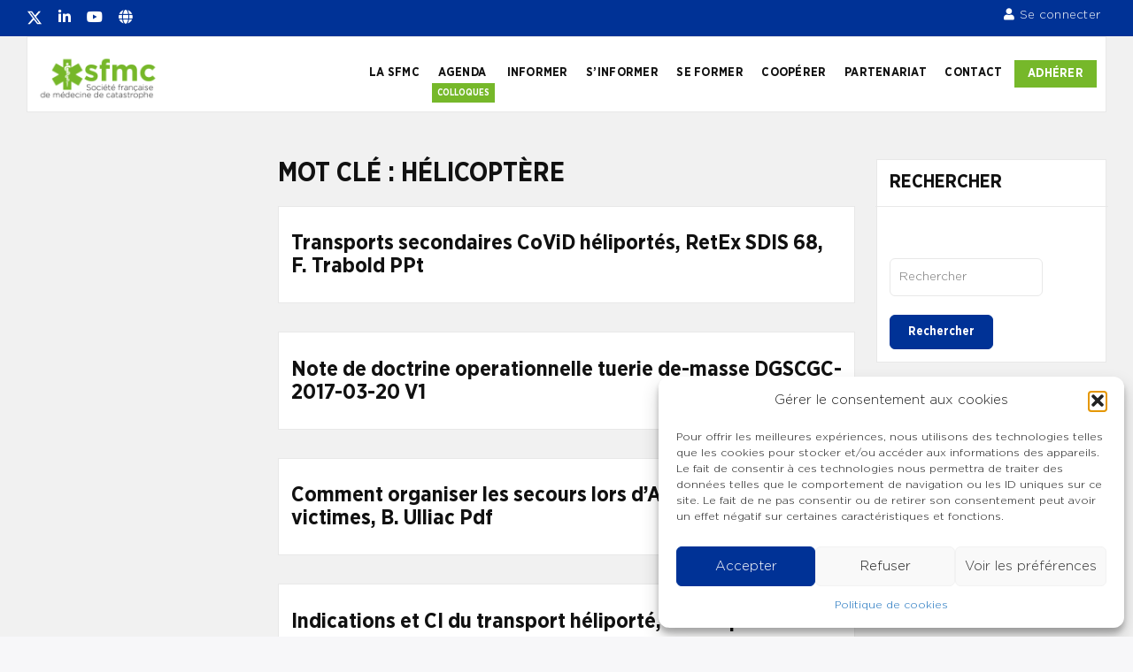

--- FILE ---
content_type: text/html; charset=UTF-8
request_url: https://www.sfmc.eu/?thesaurus-term=helicoptere
body_size: 45006
content:
<!doctype html>
<html lang="fr-FR" class="no-js">
<head>
		<meta charset="UTF-8">
	<meta name="viewport" content="width=device-width, initial-scale=1, minimum-scale=1">
	<link rel="profile" href="https://gmpg.org/xfn/11">

	<script type="text/html" id="tmpl-bb-link-preview">
<% if ( link_scrapping ) { %>
	<% if ( link_loading ) { %>
		<span class="bb-url-scrapper-loading bb-ajax-loader"><i class="bb-icon-l bb-icon-spinner animate-spin"></i>Chargement de l’aperçu...</span>
	<% } %>
	<% if ( link_success || link_error ) { %>
		<a title="Annuler l&#039;aperçu" href="#" id="bb-close-link-suggestion">Remove Preview</a>
		<div class="bb-link-preview-container">

			<% if ( link_images && link_images.length && link_success && ! link_error && '' !== link_image_index ) { %>
				<div id="bb-url-scrapper-img-holder">
					<div class="bb-link-preview-image">
						<div class="bb-link-preview-image-cover">
							<img src="<%= link_images[link_image_index] %>"/>
						</div>
						<div class="bb-link-preview-icons">
							<%
							if ( link_images.length > 1 ) { %>
								<a data-bp-tooltip-pos="up" data-bp-tooltip="Change image" href="#" class="icon-exchange toolbar-button bp-tooltip" id="icon-exchange"><i class="bb-icon-l bb-icon-exchange"></i></a>
							<% } %>
							<% if ( link_images.length ) { %>
								<a data-bp-tooltip-pos="up" data-bp-tooltip="Remove image" href="#" class="icon-image-slash toolbar-button bp-tooltip" id="bb-link-preview-remove-image"><i class="bb-icon-l bb-icon-image-slash"></i></a>
							<% } %>
							<a data-bp-tooltip-pos="up" data-bp-tooltip="Confirmer" class="toolbar-button bp-tooltip" href="#" id="bb-link-preview-select-image">
								<i class="bb-icon-check bb-icon-l"></i>
							</a>
						</div>
					</div>
					<% if ( link_images.length > 1 ) { %>
						<div class="bb-url-thumb-nav">
							<button type="button" id="bb-url-prevPicButton"><span class="bb-icon-l bb-icon-angle-left"></span></button>
							<button type="button" id="bb-url-nextPicButton"><span class="bb-icon-l bb-icon-angle-right"></span></button>
							<div id="bb-url-scrapper-img-count">
								Image <%= link_image_index + 1 %>&nbsp;de&nbsp;<%= link_images.length %>
							</div>
						</div>
					<% } %>
				</div>
			<% } %>

			<% if ( link_success && ! link_error && link_url ) { %>
				<div class="bb-link-preview-info">
					<% var a = document.createElement('a');
						a.href = link_url;
						var hostname = a.hostname;
						var domainName = hostname.replace('www.', '' );
					%>

					<% if ( 'undefined' !== typeof link_title && link_title.trim() && link_description ) { %>
						<p class="bb-link-preview-link-name"><%= domainName %></p>
					<% } %>

					<% if ( link_success && ! link_error ) { %>
						<p class="bb-link-preview-title"><%= link_title %></p>
					<% } %>

					<% if ( link_success && ! link_error ) { %>
						<div class="bb-link-preview-excerpt"><p><%= link_description %></p></div>
					<% } %>
				</div>
			<% } %>
			<% if ( link_error && ! link_success ) { %>
				<div id="bb-url-error" class="bb-url-error"><%= link_error_msg %></div>
			<% } %>
		</div>
	<% } %>
<% } %>
</script>
<script type="text/html" id="tmpl-profile-card-popup">
	<div id="profile-card" class="bb-profile-card bb-popup-card" data-bp-item-id="" data-bp-item-component="members">

		<div class="skeleton-card">
			<div class="skeleton-card-body">
				<div class="skeleton-card-avatar bb-loading-bg"></div>
				<div class="skeleton-card-entity">
					<div class="skeleton-card-type bb-loading-bg"></div>
					<div class="skeleton-card-heading bb-loading-bg"></div>
					<div class="skeleton-card-meta bb-loading-bg"></div>
				</div>
			</div>
						<div class="skeleton-card-footer skeleton-footer-plain">
				<div class="skeleton-card-button bb-loading-bg"></div>
				<div class="skeleton-card-button bb-loading-bg"></div>
				<div class="skeleton-card-button bb-loading-bg"></div>
			</div>
		</div>

		<div class="bb-card-content">
			<div class="bb-card-body">
				<div class="bb-card-avatar">
					<span class="card-profile-status"></span>
					<img src="" alt="">
				</div>
				<div class="bb-card-entity">
					<div class="bb-card-profile-type"></div>
					<h4 class="bb-card-heading"></h4>
					<div class="bb-card-meta">
						<span class="card-meta-item card-meta-joined">Joined <span></span></span>
						<span class="card-meta-item card-meta-last-active"></span>
											</div>
				</div>
			</div>
			<div class="bb-card-footer">
								<div class="bb-card-action bb-card-action-outline">
					<a href="" class="card-button card-button-profile">Voir le profil</a>
				</div>
			</div>
		</div>

	</div>
</script>
<script type="text/html" id="tmpl-group-card-popup">
	<div id="group-card" class="bb-group-card bb-popup-card" data-bp-item-id="" data-bp-item-component="groups">

		<div class="skeleton-card">
			<div class="skeleton-card-body">
				<div class="skeleton-card-avatar bb-loading-bg"></div>
				<div class="skeleton-card-entity">
					<div class="skeleton-card-heading bb-loading-bg"></div>
					<div class="skeleton-card-meta bb-loading-bg"></div>
				</div>
			</div>
						<div class="skeleton-card-footer skeleton-footer-plain">
				<div class="skeleton-card-button bb-loading-bg"></div>
				<div class="skeleton-card-button bb-loading-bg"></div>
			</div>
		</div>

		<div class="bb-card-content">
			<div class="bb-card-body">
				<div class="bb-card-avatar">
					<img src="" alt="">
				</div>
				<div class="bb-card-entity">
					<h4 class="bb-card-heading"></h4>
					<div class="bb-card-meta">
						<span class="card-meta-item card-meta-status"></span>
						<span class="card-meta-item card-meta-type"></span>
						<span class="card-meta-item card-meta-last-active"></span>
					</div>
					<div class="card-group-members">
						<span class="bs-group-members"></span>
					</div>
				</div>
			</div>
			<div class="bb-card-footer">
								<div class="bb-card-action bb-card-action-outline">
					<a href="" class="card-button card-button-group">View Group</a>
				</div>
			</div>
		</div>

	</div>
</script>
<meta name='robots' content='index, follow, max-image-preview:large, max-snippet:-1, max-video-preview:-1' />

	<!-- This site is optimized with the Yoast SEO plugin v26.7 - https://yoast.com/wordpress/plugins/seo/ -->
	<title>Archives des hélicoptère - Société française de médecine de catastrophe</title>
	<link rel="canonical" href="https://www.sfmc.eu/?thesaurus-term=helicoptere" />
	<link rel="next" href="https://www.sfmc.eu/page/2/?thesaurus-term=helicoptere" />
	<meta property="og:locale" content="fr_FR" />
	<meta property="og:type" content="article" />
	<meta property="og:title" content="Archives des hélicoptère - Société française de médecine de catastrophe" />
	<meta property="og:url" content="https://www.sfmc.eu/?thesaurus-term=helicoptere" />
	<meta property="og:site_name" content="Société française de médecine de catastrophe" />
	<meta name="twitter:card" content="summary_large_image" />
	<script type="application/ld+json" class="yoast-schema-graph">{"@context":"https://schema.org","@graph":[{"@type":"CollectionPage","@id":"https://www.sfmc.eu/?thesaurus-term=helicoptere","url":"https://www.sfmc.eu/?thesaurus-term=helicoptere","name":"Archives des hélicoptère - Société française de médecine de catastrophe","isPartOf":{"@id":"https://www.sfmc.eu/#website"},"breadcrumb":{"@id":"https://www.sfmc.eu/?thesaurus-term=helicoptere#breadcrumb"},"inLanguage":"fr-FR"},{"@type":"BreadcrumbList","@id":"https://www.sfmc.eu/?thesaurus-term=helicoptere#breadcrumb","itemListElement":[{"@type":"ListItem","position":1,"name":"Accueil","item":"https://www.sfmc.eu/"},{"@type":"ListItem","position":2,"name":"hélicoptère"}]},{"@type":"WebSite","@id":"https://www.sfmc.eu/#website","url":"https://www.sfmc.eu/","name":"Société française de médecine de catastrophe","description":"Société française de médecine de catastrophe","publisher":{"@id":"https://www.sfmc.eu/#organization"},"potentialAction":[{"@type":"SearchAction","target":{"@type":"EntryPoint","urlTemplate":"https://www.sfmc.eu/?s={search_term_string}"},"query-input":{"@type":"PropertyValueSpecification","valueRequired":true,"valueName":"search_term_string"}}],"inLanguage":"fr-FR"},{"@type":"Organization","@id":"https://www.sfmc.eu/#organization","name":"Société française de médecine de catastrophe","url":"https://www.sfmc.eu/","logo":{"@type":"ImageObject","inLanguage":"fr-FR","@id":"https://www.sfmc.eu/#/schema/logo/image/","url":"https://www.sfmc.eu/wp-content/uploads/2022/10/cropped-SFMC_logo.png","contentUrl":"https://www.sfmc.eu/wp-content/uploads/2022/10/cropped-SFMC_logo.png","width":809,"height":308,"caption":"Société française de médecine de catastrophe"},"image":{"@id":"https://www.sfmc.eu/#/schema/logo/image/"}}]}</script>
	<!-- / Yoast SEO plugin. -->


<link rel='dns-prefetch' href='//www.googletagmanager.com' />
<link rel='dns-prefetch' href='//fonts.googleapis.com' />
<link rel='dns-prefetch' href='//use.fontawesome.com' />
<link href='https://fonts.gstatic.com' crossorigin rel='preconnect' />
<link rel="alternate" type="application/rss+xml" title="Société française de médecine de catastrophe &raquo; Flux" href="https://www.sfmc.eu/feed/" />
<link rel="alternate" type="application/rss+xml" title="Société française de médecine de catastrophe &raquo; Flux des commentaires" href="https://www.sfmc.eu/comments/feed/" />
<link rel="alternate" type="application/rss+xml" title="Flux pour Société française de médecine de catastrophe &raquo; hélicoptère Mot clé" href="https://www.sfmc.eu/?thesaurus-term=helicoptere/feed/" />
<style id='wp-img-auto-sizes-contain-inline-css' type='text/css'>
img:is([sizes=auto i],[sizes^="auto," i]){contain-intrinsic-size:3000px 1500px}
/*# sourceURL=wp-img-auto-sizes-contain-inline-css */
</style>
<link rel='stylesheet' id='bp-nouveau-icons-map-css' href='https://www.sfmc.eu/wp-content/plugins/buddyboss-platform/bp-templates/bp-nouveau/icons/css/icons-map.min.css?ver=2.11.0' type='text/css' media='all' />
<link rel='stylesheet' id='bp-nouveau-bb-icons-css' href='https://www.sfmc.eu/wp-content/plugins/buddyboss-platform/bp-templates/bp-nouveau/icons/css/bb-icons.min.css?ver=1.0.8' type='text/css' media='all' />
<link rel='stylesheet' id='dashicons-css' href='https://www.sfmc.eu/wp-includes/css/dashicons.min.css?ver=554884011bf881799501e1926e09e2e3' type='text/css' media='all' />
<link rel='stylesheet' id='bp-nouveau-css' href='https://www.sfmc.eu/wp-content/plugins/buddyboss-platform/bp-templates/bp-nouveau/css/buddypress.min.css?ver=2.11.0' type='text/css' media='all' />
<style id='bp-nouveau-inline-css' type='text/css'>
.list-wrap .bs-group-cover a:before{ background:unset; }#buddypress #header-cover-image.has-default, #buddypress #header-cover-image.has-default .guillotine-window img, .bs-group-cover a img{ background-color: #e2e9ef; }
/*# sourceURL=bp-nouveau-inline-css */
</style>
<style id='wp-emoji-styles-inline-css' type='text/css'>

	img.wp-smiley, img.emoji {
		display: inline !important;
		border: none !important;
		box-shadow: none !important;
		height: 1em !important;
		width: 1em !important;
		margin: 0 0.07em !important;
		vertical-align: -0.1em !important;
		background: none !important;
		padding: 0 !important;
	}
/*# sourceURL=wp-emoji-styles-inline-css */
</style>
<link rel='stylesheet' id='wp-block-library-css' href='https://www.sfmc.eu/wp-includes/css/dist/block-library/style.min.css?ver=554884011bf881799501e1926e09e2e3' type='text/css' media='all' />
<style id='wp-block-library-theme-inline-css' type='text/css'>
.wp-block-audio :where(figcaption){color:#555;font-size:13px;text-align:center}.is-dark-theme .wp-block-audio :where(figcaption){color:#ffffffa6}.wp-block-audio{margin:0 0 1em}.wp-block-code{border:1px solid #ccc;border-radius:4px;font-family:Menlo,Consolas,monaco,monospace;padding:.8em 1em}.wp-block-embed :where(figcaption){color:#555;font-size:13px;text-align:center}.is-dark-theme .wp-block-embed :where(figcaption){color:#ffffffa6}.wp-block-embed{margin:0 0 1em}.blocks-gallery-caption{color:#555;font-size:13px;text-align:center}.is-dark-theme .blocks-gallery-caption{color:#ffffffa6}:root :where(.wp-block-image figcaption){color:#555;font-size:13px;text-align:center}.is-dark-theme :root :where(.wp-block-image figcaption){color:#ffffffa6}.wp-block-image{margin:0 0 1em}.wp-block-pullquote{border-bottom:4px solid;border-top:4px solid;color:currentColor;margin-bottom:1.75em}.wp-block-pullquote :where(cite),.wp-block-pullquote :where(footer),.wp-block-pullquote__citation{color:currentColor;font-size:.8125em;font-style:normal;text-transform:uppercase}.wp-block-quote{border-left:.25em solid;margin:0 0 1.75em;padding-left:1em}.wp-block-quote cite,.wp-block-quote footer{color:currentColor;font-size:.8125em;font-style:normal;position:relative}.wp-block-quote:where(.has-text-align-right){border-left:none;border-right:.25em solid;padding-left:0;padding-right:1em}.wp-block-quote:where(.has-text-align-center){border:none;padding-left:0}.wp-block-quote.is-large,.wp-block-quote.is-style-large,.wp-block-quote:where(.is-style-plain){border:none}.wp-block-search .wp-block-search__label{font-weight:700}.wp-block-search__button{border:1px solid #ccc;padding:.375em .625em}:where(.wp-block-group.has-background){padding:1.25em 2.375em}.wp-block-separator.has-css-opacity{opacity:.4}.wp-block-separator{border:none;border-bottom:2px solid;margin-left:auto;margin-right:auto}.wp-block-separator.has-alpha-channel-opacity{opacity:1}.wp-block-separator:not(.is-style-wide):not(.is-style-dots){width:100px}.wp-block-separator.has-background:not(.is-style-dots){border-bottom:none;height:1px}.wp-block-separator.has-background:not(.is-style-wide):not(.is-style-dots){height:2px}.wp-block-table{margin:0 0 1em}.wp-block-table td,.wp-block-table th{word-break:normal}.wp-block-table :where(figcaption){color:#555;font-size:13px;text-align:center}.is-dark-theme .wp-block-table :where(figcaption){color:#ffffffa6}.wp-block-video :where(figcaption){color:#555;font-size:13px;text-align:center}.is-dark-theme .wp-block-video :where(figcaption){color:#ffffffa6}.wp-block-video{margin:0 0 1em}:root :where(.wp-block-template-part.has-background){margin-bottom:0;margin-top:0;padding:1.25em 2.375em}
/*# sourceURL=/wp-includes/css/dist/block-library/theme.min.css */
</style>
<link rel='stylesheet' id='mediaelement-css' href='https://www.sfmc.eu/wp-includes/js/mediaelement/mediaelementplayer-legacy.min.css?ver=4.2.17' type='text/css' media='all' />
<link rel='stylesheet' id='wp-mediaelement-css' href='https://www.sfmc.eu/wp-includes/js/mediaelement/wp-mediaelement.min.css?ver=554884011bf881799501e1926e09e2e3' type='text/css' media='all' />
<link rel='stylesheet' id='view_editor_gutenberg_frontend_assets-css' href='https://www.sfmc.eu/wp-content/plugins/wp-views/public/css/views-frontend.css?ver=3.6.20' type='text/css' media='all' />
<style id='view_editor_gutenberg_frontend_assets-inline-css' type='text/css'>
.wpv-sort-list-dropdown.wpv-sort-list-dropdown-style-default > span.wpv-sort-list,.wpv-sort-list-dropdown.wpv-sort-list-dropdown-style-default .wpv-sort-list-item {border-color: #cdcdcd;}.wpv-sort-list-dropdown.wpv-sort-list-dropdown-style-default .wpv-sort-list-item a {color: #444;background-color: #fff;}.wpv-sort-list-dropdown.wpv-sort-list-dropdown-style-default a:hover,.wpv-sort-list-dropdown.wpv-sort-list-dropdown-style-default a:focus {color: #000;background-color: #eee;}.wpv-sort-list-dropdown.wpv-sort-list-dropdown-style-default .wpv-sort-list-item.wpv-sort-list-current a {color: #000;background-color: #eee;}
.wpv-sort-list-dropdown.wpv-sort-list-dropdown-style-default > span.wpv-sort-list,.wpv-sort-list-dropdown.wpv-sort-list-dropdown-style-default .wpv-sort-list-item {border-color: #cdcdcd;}.wpv-sort-list-dropdown.wpv-sort-list-dropdown-style-default .wpv-sort-list-item a {color: #444;background-color: #fff;}.wpv-sort-list-dropdown.wpv-sort-list-dropdown-style-default a:hover,.wpv-sort-list-dropdown.wpv-sort-list-dropdown-style-default a:focus {color: #000;background-color: #eee;}.wpv-sort-list-dropdown.wpv-sort-list-dropdown-style-default .wpv-sort-list-item.wpv-sort-list-current a {color: #000;background-color: #eee;}.wpv-sort-list-dropdown.wpv-sort-list-dropdown-style-grey > span.wpv-sort-list,.wpv-sort-list-dropdown.wpv-sort-list-dropdown-style-grey .wpv-sort-list-item {border-color: #cdcdcd;}.wpv-sort-list-dropdown.wpv-sort-list-dropdown-style-grey .wpv-sort-list-item a {color: #444;background-color: #eeeeee;}.wpv-sort-list-dropdown.wpv-sort-list-dropdown-style-grey a:hover,.wpv-sort-list-dropdown.wpv-sort-list-dropdown-style-grey a:focus {color: #000;background-color: #e5e5e5;}.wpv-sort-list-dropdown.wpv-sort-list-dropdown-style-grey .wpv-sort-list-item.wpv-sort-list-current a {color: #000;background-color: #e5e5e5;}
.wpv-sort-list-dropdown.wpv-sort-list-dropdown-style-default > span.wpv-sort-list,.wpv-sort-list-dropdown.wpv-sort-list-dropdown-style-default .wpv-sort-list-item {border-color: #cdcdcd;}.wpv-sort-list-dropdown.wpv-sort-list-dropdown-style-default .wpv-sort-list-item a {color: #444;background-color: #fff;}.wpv-sort-list-dropdown.wpv-sort-list-dropdown-style-default a:hover,.wpv-sort-list-dropdown.wpv-sort-list-dropdown-style-default a:focus {color: #000;background-color: #eee;}.wpv-sort-list-dropdown.wpv-sort-list-dropdown-style-default .wpv-sort-list-item.wpv-sort-list-current a {color: #000;background-color: #eee;}.wpv-sort-list-dropdown.wpv-sort-list-dropdown-style-grey > span.wpv-sort-list,.wpv-sort-list-dropdown.wpv-sort-list-dropdown-style-grey .wpv-sort-list-item {border-color: #cdcdcd;}.wpv-sort-list-dropdown.wpv-sort-list-dropdown-style-grey .wpv-sort-list-item a {color: #444;background-color: #eeeeee;}.wpv-sort-list-dropdown.wpv-sort-list-dropdown-style-grey a:hover,.wpv-sort-list-dropdown.wpv-sort-list-dropdown-style-grey a:focus {color: #000;background-color: #e5e5e5;}.wpv-sort-list-dropdown.wpv-sort-list-dropdown-style-grey .wpv-sort-list-item.wpv-sort-list-current a {color: #000;background-color: #e5e5e5;}.wpv-sort-list-dropdown.wpv-sort-list-dropdown-style-blue > span.wpv-sort-list,.wpv-sort-list-dropdown.wpv-sort-list-dropdown-style-blue .wpv-sort-list-item {border-color: #0099cc;}.wpv-sort-list-dropdown.wpv-sort-list-dropdown-style-blue .wpv-sort-list-item a {color: #444;background-color: #cbddeb;}.wpv-sort-list-dropdown.wpv-sort-list-dropdown-style-blue a:hover,.wpv-sort-list-dropdown.wpv-sort-list-dropdown-style-blue a:focus {color: #000;background-color: #95bedd;}.wpv-sort-list-dropdown.wpv-sort-list-dropdown-style-blue .wpv-sort-list-item.wpv-sort-list-current a {color: #000;background-color: #95bedd;}
/*# sourceURL=view_editor_gutenberg_frontend_assets-inline-css */
</style>
<style id='font-awesome-svg-styles-default-inline-css' type='text/css'>
.svg-inline--fa {
  display: inline-block;
  height: 1em;
  overflow: visible;
  vertical-align: -.125em;
}
/*# sourceURL=font-awesome-svg-styles-default-inline-css */
</style>
<link rel='stylesheet' id='font-awesome-svg-styles-css' href='https://www.sfmc.eu/wp-content/uploads/font-awesome/v5.15.4/css/svg-with-js.css' type='text/css' media='all' />
<style id='font-awesome-svg-styles-inline-css' type='text/css'>
   .wp-block-font-awesome-icon svg::before,
   .wp-rich-text-font-awesome-icon svg::before {content: unset;}
/*# sourceURL=font-awesome-svg-styles-inline-css */
</style>
<style id='global-styles-inline-css' type='text/css'>
:root{--wp--preset--aspect-ratio--square: 1;--wp--preset--aspect-ratio--4-3: 4/3;--wp--preset--aspect-ratio--3-4: 3/4;--wp--preset--aspect-ratio--3-2: 3/2;--wp--preset--aspect-ratio--2-3: 2/3;--wp--preset--aspect-ratio--16-9: 16/9;--wp--preset--aspect-ratio--9-16: 9/16;--wp--preset--color--black: #000000;--wp--preset--color--cyan-bluish-gray: #abb8c3;--wp--preset--color--white: #ffffff;--wp--preset--color--pale-pink: #f78da7;--wp--preset--color--vivid-red: #cf2e2e;--wp--preset--color--luminous-vivid-orange: #ff6900;--wp--preset--color--luminous-vivid-amber: #fcb900;--wp--preset--color--light-green-cyan: #7bdcb5;--wp--preset--color--vivid-green-cyan: #00d084;--wp--preset--color--pale-cyan-blue: #8ed1fc;--wp--preset--color--vivid-cyan-blue: #0693e3;--wp--preset--color--vivid-purple: #9b51e0;--wp--preset--color--base: #ffffff;--wp--preset--color--contrast: #000000;--wp--preset--color--primary: #ef5455;--wp--preset--color--secondary: #41848f;--wp--preset--color--tertiary: #F6F6F6;--wp--preset--gradient--vivid-cyan-blue-to-vivid-purple: linear-gradient(135deg,rgb(6,147,227) 0%,rgb(155,81,224) 100%);--wp--preset--gradient--light-green-cyan-to-vivid-green-cyan: linear-gradient(135deg,rgb(122,220,180) 0%,rgb(0,208,130) 100%);--wp--preset--gradient--luminous-vivid-amber-to-luminous-vivid-orange: linear-gradient(135deg,rgb(252,185,0) 0%,rgb(255,105,0) 100%);--wp--preset--gradient--luminous-vivid-orange-to-vivid-red: linear-gradient(135deg,rgb(255,105,0) 0%,rgb(207,46,46) 100%);--wp--preset--gradient--very-light-gray-to-cyan-bluish-gray: linear-gradient(135deg,rgb(238,238,238) 0%,rgb(169,184,195) 100%);--wp--preset--gradient--cool-to-warm-spectrum: linear-gradient(135deg,rgb(74,234,220) 0%,rgb(151,120,209) 20%,rgb(207,42,186) 40%,rgb(238,44,130) 60%,rgb(251,105,98) 80%,rgb(254,248,76) 100%);--wp--preset--gradient--blush-light-purple: linear-gradient(135deg,rgb(255,206,236) 0%,rgb(152,150,240) 100%);--wp--preset--gradient--blush-bordeaux: linear-gradient(135deg,rgb(254,205,165) 0%,rgb(254,45,45) 50%,rgb(107,0,62) 100%);--wp--preset--gradient--luminous-dusk: linear-gradient(135deg,rgb(255,203,112) 0%,rgb(199,81,192) 50%,rgb(65,88,208) 100%);--wp--preset--gradient--pale-ocean: linear-gradient(135deg,rgb(255,245,203) 0%,rgb(182,227,212) 50%,rgb(51,167,181) 100%);--wp--preset--gradient--electric-grass: linear-gradient(135deg,rgb(202,248,128) 0%,rgb(113,206,126) 100%);--wp--preset--gradient--midnight: linear-gradient(135deg,rgb(2,3,129) 0%,rgb(40,116,252) 100%);--wp--preset--font-size--small: 13px;--wp--preset--font-size--medium: 20px;--wp--preset--font-size--large: 36px;--wp--preset--font-size--x-large: 42px;--wp--preset--spacing--20: 0.44rem;--wp--preset--spacing--30: 0.67rem;--wp--preset--spacing--40: 1rem;--wp--preset--spacing--50: 1.5rem;--wp--preset--spacing--60: 2.25rem;--wp--preset--spacing--70: 3.38rem;--wp--preset--spacing--80: 5.06rem;--wp--preset--shadow--natural: 6px 6px 9px rgba(0, 0, 0, 0.2);--wp--preset--shadow--deep: 12px 12px 50px rgba(0, 0, 0, 0.4);--wp--preset--shadow--sharp: 6px 6px 0px rgba(0, 0, 0, 0.2);--wp--preset--shadow--outlined: 6px 6px 0px -3px rgb(255, 255, 255), 6px 6px rgb(0, 0, 0);--wp--preset--shadow--crisp: 6px 6px 0px rgb(0, 0, 0);}:root { --wp--style--global--content-size: 840px;--wp--style--global--wide-size: 1200px; }:where(body) { margin: 0; }.wp-site-blocks > .alignleft { float: left; margin-right: 2em; }.wp-site-blocks > .alignright { float: right; margin-left: 2em; }.wp-site-blocks > .aligncenter { justify-content: center; margin-left: auto; margin-right: auto; }:where(.wp-site-blocks) > * { margin-block-start: 24px; margin-block-end: 0; }:where(.wp-site-blocks) > :first-child { margin-block-start: 0; }:where(.wp-site-blocks) > :last-child { margin-block-end: 0; }:root { --wp--style--block-gap: 24px; }:root :where(.is-layout-flow) > :first-child{margin-block-start: 0;}:root :where(.is-layout-flow) > :last-child{margin-block-end: 0;}:root :where(.is-layout-flow) > *{margin-block-start: 24px;margin-block-end: 0;}:root :where(.is-layout-constrained) > :first-child{margin-block-start: 0;}:root :where(.is-layout-constrained) > :last-child{margin-block-end: 0;}:root :where(.is-layout-constrained) > *{margin-block-start: 24px;margin-block-end: 0;}:root :where(.is-layout-flex){gap: 24px;}:root :where(.is-layout-grid){gap: 24px;}.is-layout-flow > .alignleft{float: left;margin-inline-start: 0;margin-inline-end: 2em;}.is-layout-flow > .alignright{float: right;margin-inline-start: 2em;margin-inline-end: 0;}.is-layout-flow > .aligncenter{margin-left: auto !important;margin-right: auto !important;}.is-layout-constrained > .alignleft{float: left;margin-inline-start: 0;margin-inline-end: 2em;}.is-layout-constrained > .alignright{float: right;margin-inline-start: 2em;margin-inline-end: 0;}.is-layout-constrained > .aligncenter{margin-left: auto !important;margin-right: auto !important;}.is-layout-constrained > :where(:not(.alignleft):not(.alignright):not(.alignfull)){max-width: var(--wp--style--global--content-size);margin-left: auto !important;margin-right: auto !important;}.is-layout-constrained > .alignwide{max-width: var(--wp--style--global--wide-size);}body .is-layout-flex{display: flex;}.is-layout-flex{flex-wrap: wrap;align-items: center;}.is-layout-flex > :is(*, div){margin: 0;}body .is-layout-grid{display: grid;}.is-layout-grid > :is(*, div){margin: 0;}body{padding-top: 0px;padding-right: 0px;padding-bottom: 0px;padding-left: 0px;}a:where(:not(.wp-element-button)){text-decoration: none;}:root :where(.wp-element-button, .wp-block-button__link){background-color: #32373c;border-width: 0;color: #fff;font-family: inherit;font-size: inherit;font-style: inherit;font-weight: inherit;letter-spacing: inherit;line-height: inherit;padding-top: calc(0.667em + 2px);padding-right: calc(1.333em + 2px);padding-bottom: calc(0.667em + 2px);padding-left: calc(1.333em + 2px);text-decoration: none;text-transform: inherit;}.has-black-color{color: var(--wp--preset--color--black) !important;}.has-cyan-bluish-gray-color{color: var(--wp--preset--color--cyan-bluish-gray) !important;}.has-white-color{color: var(--wp--preset--color--white) !important;}.has-pale-pink-color{color: var(--wp--preset--color--pale-pink) !important;}.has-vivid-red-color{color: var(--wp--preset--color--vivid-red) !important;}.has-luminous-vivid-orange-color{color: var(--wp--preset--color--luminous-vivid-orange) !important;}.has-luminous-vivid-amber-color{color: var(--wp--preset--color--luminous-vivid-amber) !important;}.has-light-green-cyan-color{color: var(--wp--preset--color--light-green-cyan) !important;}.has-vivid-green-cyan-color{color: var(--wp--preset--color--vivid-green-cyan) !important;}.has-pale-cyan-blue-color{color: var(--wp--preset--color--pale-cyan-blue) !important;}.has-vivid-cyan-blue-color{color: var(--wp--preset--color--vivid-cyan-blue) !important;}.has-vivid-purple-color{color: var(--wp--preset--color--vivid-purple) !important;}.has-base-color{color: var(--wp--preset--color--base) !important;}.has-contrast-color{color: var(--wp--preset--color--contrast) !important;}.has-primary-color{color: var(--wp--preset--color--primary) !important;}.has-secondary-color{color: var(--wp--preset--color--secondary) !important;}.has-tertiary-color{color: var(--wp--preset--color--tertiary) !important;}.has-black-background-color{background-color: var(--wp--preset--color--black) !important;}.has-cyan-bluish-gray-background-color{background-color: var(--wp--preset--color--cyan-bluish-gray) !important;}.has-white-background-color{background-color: var(--wp--preset--color--white) !important;}.has-pale-pink-background-color{background-color: var(--wp--preset--color--pale-pink) !important;}.has-vivid-red-background-color{background-color: var(--wp--preset--color--vivid-red) !important;}.has-luminous-vivid-orange-background-color{background-color: var(--wp--preset--color--luminous-vivid-orange) !important;}.has-luminous-vivid-amber-background-color{background-color: var(--wp--preset--color--luminous-vivid-amber) !important;}.has-light-green-cyan-background-color{background-color: var(--wp--preset--color--light-green-cyan) !important;}.has-vivid-green-cyan-background-color{background-color: var(--wp--preset--color--vivid-green-cyan) !important;}.has-pale-cyan-blue-background-color{background-color: var(--wp--preset--color--pale-cyan-blue) !important;}.has-vivid-cyan-blue-background-color{background-color: var(--wp--preset--color--vivid-cyan-blue) !important;}.has-vivid-purple-background-color{background-color: var(--wp--preset--color--vivid-purple) !important;}.has-base-background-color{background-color: var(--wp--preset--color--base) !important;}.has-contrast-background-color{background-color: var(--wp--preset--color--contrast) !important;}.has-primary-background-color{background-color: var(--wp--preset--color--primary) !important;}.has-secondary-background-color{background-color: var(--wp--preset--color--secondary) !important;}.has-tertiary-background-color{background-color: var(--wp--preset--color--tertiary) !important;}.has-black-border-color{border-color: var(--wp--preset--color--black) !important;}.has-cyan-bluish-gray-border-color{border-color: var(--wp--preset--color--cyan-bluish-gray) !important;}.has-white-border-color{border-color: var(--wp--preset--color--white) !important;}.has-pale-pink-border-color{border-color: var(--wp--preset--color--pale-pink) !important;}.has-vivid-red-border-color{border-color: var(--wp--preset--color--vivid-red) !important;}.has-luminous-vivid-orange-border-color{border-color: var(--wp--preset--color--luminous-vivid-orange) !important;}.has-luminous-vivid-amber-border-color{border-color: var(--wp--preset--color--luminous-vivid-amber) !important;}.has-light-green-cyan-border-color{border-color: var(--wp--preset--color--light-green-cyan) !important;}.has-vivid-green-cyan-border-color{border-color: var(--wp--preset--color--vivid-green-cyan) !important;}.has-pale-cyan-blue-border-color{border-color: var(--wp--preset--color--pale-cyan-blue) !important;}.has-vivid-cyan-blue-border-color{border-color: var(--wp--preset--color--vivid-cyan-blue) !important;}.has-vivid-purple-border-color{border-color: var(--wp--preset--color--vivid-purple) !important;}.has-base-border-color{border-color: var(--wp--preset--color--base) !important;}.has-contrast-border-color{border-color: var(--wp--preset--color--contrast) !important;}.has-primary-border-color{border-color: var(--wp--preset--color--primary) !important;}.has-secondary-border-color{border-color: var(--wp--preset--color--secondary) !important;}.has-tertiary-border-color{border-color: var(--wp--preset--color--tertiary) !important;}.has-vivid-cyan-blue-to-vivid-purple-gradient-background{background: var(--wp--preset--gradient--vivid-cyan-blue-to-vivid-purple) !important;}.has-light-green-cyan-to-vivid-green-cyan-gradient-background{background: var(--wp--preset--gradient--light-green-cyan-to-vivid-green-cyan) !important;}.has-luminous-vivid-amber-to-luminous-vivid-orange-gradient-background{background: var(--wp--preset--gradient--luminous-vivid-amber-to-luminous-vivid-orange) !important;}.has-luminous-vivid-orange-to-vivid-red-gradient-background{background: var(--wp--preset--gradient--luminous-vivid-orange-to-vivid-red) !important;}.has-very-light-gray-to-cyan-bluish-gray-gradient-background{background: var(--wp--preset--gradient--very-light-gray-to-cyan-bluish-gray) !important;}.has-cool-to-warm-spectrum-gradient-background{background: var(--wp--preset--gradient--cool-to-warm-spectrum) !important;}.has-blush-light-purple-gradient-background{background: var(--wp--preset--gradient--blush-light-purple) !important;}.has-blush-bordeaux-gradient-background{background: var(--wp--preset--gradient--blush-bordeaux) !important;}.has-luminous-dusk-gradient-background{background: var(--wp--preset--gradient--luminous-dusk) !important;}.has-pale-ocean-gradient-background{background: var(--wp--preset--gradient--pale-ocean) !important;}.has-electric-grass-gradient-background{background: var(--wp--preset--gradient--electric-grass) !important;}.has-midnight-gradient-background{background: var(--wp--preset--gradient--midnight) !important;}.has-small-font-size{font-size: var(--wp--preset--font-size--small) !important;}.has-medium-font-size{font-size: var(--wp--preset--font-size--medium) !important;}.has-large-font-size{font-size: var(--wp--preset--font-size--large) !important;}.has-x-large-font-size{font-size: var(--wp--preset--font-size--x-large) !important;}
:root :where(.wp-block-pullquote){font-size: 1.5em;line-height: 1.6;}
/*# sourceURL=global-styles-inline-css */
</style>
<link rel='stylesheet' id='bb-pro-enqueue-scripts-css' href='https://www.sfmc.eu/wp-content/plugins/buddyboss-platform-pro/assets/css/index.min.css?ver=2.6.50' type='text/css' media='all' />
<link rel='stylesheet' id='bb-access-control-css' href='https://www.sfmc.eu/wp-content/plugins/buddyboss-platform-pro/includes/access-control/assets/css/bb-access-control.min.css?ver=2.6.50' type='text/css' media='all' />
<link rel='stylesheet' id='bb-meprlms-frontend-css' href='https://www.sfmc.eu/wp-content/plugins/buddyboss-platform-pro/includes/integrations/meprlms/assets/css/meprlms-frontend.min.css?ver=2.11.0' type='text/css' media='all' />
<link rel='stylesheet' id='bp-select2-css' href='https://www.sfmc.eu/wp-content/plugins/buddyboss-platform/bp-core/css/vendor/select2.min.css?ver=2.11.0' type='text/css' media='all' />
<link rel='stylesheet' id='bb-meprlms-admin-css' href='https://www.sfmc.eu/wp-content/plugins/buddyboss-platform-pro/includes/integrations/meprlms/assets/css/bb-meprlms-admin.min.css?ver=2.11.0' type='text/css' media='all' />
<link rel='stylesheet' id='bb-tutorlms-admin-css' href='https://www.sfmc.eu/wp-content/plugins/buddyboss-platform-pro/includes/integrations/tutorlms/assets/css/bb-tutorlms-admin.min.css?ver=2.11.0' type='text/css' media='all' />
<link rel='stylesheet' id='bp-mentions-css-css' href='https://www.sfmc.eu/wp-content/plugins/buddyboss-platform/bp-core/css/mentions.min.css?ver=2.11.0' type='text/css' media='all' />
<link rel='stylesheet' id='theme-my-login-css' href='https://www.sfmc.eu/wp-content/plugins/theme-my-login/assets/styles/theme-my-login.min.css?ver=7.1.12' type='text/css' media='all' />
<link rel='stylesheet' id='widgetopts-styles-css' href='https://www.sfmc.eu/wp-content/plugins/widget-options/assets/css/widget-options.css?ver=4.1.3' type='text/css' media='all' />
<link rel='stylesheet' id='woocommerce-layout-css' href='https://www.sfmc.eu/wp-content/plugins/woocommerce/assets/css/woocommerce-layout.css?ver=10.4.3' type='text/css' media='all' />
<link rel='stylesheet' id='woocommerce-smallscreen-css' href='https://www.sfmc.eu/wp-content/plugins/woocommerce/assets/css/woocommerce-smallscreen.css?ver=10.4.3' type='text/css' media='only screen and (max-width: 768px)' />
<link rel='stylesheet' id='woocommerce-general-css' href='https://www.sfmc.eu/wp-content/plugins/woocommerce/assets/css/woocommerce.css?ver=10.4.3' type='text/css' media='all' />
<style id='woocommerce-inline-inline-css' type='text/css'>
.woocommerce form .form-row .required { visibility: visible; }
/*# sourceURL=woocommerce-inline-inline-css */
</style>
<link rel='stylesheet' id='cmplz-general-css' href='https://www.sfmc.eu/wp-content/plugins/complianz-gdpr/assets/css/cookieblocker.min.css?ver=1767692738' type='text/css' media='all' />
<link rel='stylesheet' id='buddyx-global-css' href='https://www.sfmc.eu/wp-content/themes/buddyx/assets/css/global.min.css?ver=4.9.2' type='text/css' media='all' />
<style id='buddyx-global-inline-css' type='text/css'>
body { --color-site-title-hover: #e25a10 !important;--color-header-bg: #ffffff !important;--color-menu-hover: #e25a10 !important;--color-menu-active: #e25a10 !important;--color-theme-primary: #e35a10 !important;--color-link-hover: #e35a10 !important;--button-background-color: #e35a10 !important;--button-background-hover-color: #e35a10 !important;--button-border-color: #e35a10 !important;--button-border-hover-color: #e35a10 !important;--color-footer-link-hover: #da4c19 !important;--color-copyright-link-hover: #da4c19 !important;}
/*# sourceURL=buddyx-global-inline-css */
</style>
<link rel='stylesheet' id='buddyx-site-loader-css' href='https://www.sfmc.eu/wp-content/themes/buddyx/assets/css/loaders.min.css?ver=4.9.2' type='text/css' media='all' />
<link rel='stylesheet' id='buddyx-load-fontawesome-css' href='https://www.sfmc.eu/wp-content/themes/buddyx/assets/css/fontawesome.min.css?ver=4.9.2' type='text/css' media='all' />
<link rel='stylesheet' id='buddyx-buddypress-css' href='https://www.sfmc.eu/wp-content/themes/buddyx/assets/css/buddypress.min.css?ver=554884011bf881799501e1926e09e2e3' type='text/css' media='all' />
<link rel='stylesheet' id='buddyx-platform-css' href='https://www.sfmc.eu/wp-content/themes/buddyx/assets/css/platform.min.css?ver=554884011bf881799501e1926e09e2e3' type='text/css' media='all' />
<link rel='stylesheet' id='buddyx-bbpress-css' href='https://www.sfmc.eu/wp-content/themes/buddyx/assets/css/bbpress.min.css?ver=554884011bf881799501e1926e09e2e3' type='text/css' media='all' />
<link rel='stylesheet' id='chld_thm_cfg_child-css' href='https://www.sfmc.eu/wp-content/themes/buddyx-child/style.css?ver=554884011bf881799501e1926e09e2e3' type='text/css' media='all' />
<link rel='stylesheet' id='buddyx-fonts-css' href='https://fonts.googleapis.com/css?family=Open%20Sans:300,300i,400,400i,700,700i,900&#038;display=swap&#038;display=swap' type='text/css' media='all' />
<link rel='stylesheet' id='buddyx-woocommerce-css' href='https://www.sfmc.eu/wp-content/themes/buddyx/assets/css/woocommerce.min.css?ver=554884011bf881799501e1926e09e2e3' type='text/css' media='all' />
<link rel="stylesheet" id="buddyx-slick-css" href="https://www.sfmc.eu/wp-content/themes/buddyx/assets/css/slick.min.css?ver=554884011bf881799501e1926e09e2e3" media="print" onload="this.media='all'" /><noscript><link rel="stylesheet" id="buddyx-slick-css-noscript" href="https://www.sfmc.eu/wp-content/themes/buddyx/assets/css/slick.min.css?ver=554884011bf881799501e1926e09e2e3" media="all" /></noscript><link rel='stylesheet' id='buddyx-dark-mode-css' href='https://www.sfmc.eu/wp-content/themes/buddyx/assets/css/dark-mode.min.css?ver=554884011bf881799501e1926e09e2e3' type='text/css' media='all' />
<link rel='stylesheet' id='font-awesome-official-css' href='https://use.fontawesome.com/releases/v5.15.4/css/all.css' type='text/css' media='all' integrity="sha384-DyZ88mC6Up2uqS4h/KRgHuoeGwBcD4Ng9SiP4dIRy0EXTlnuz47vAwmeGwVChigm" crossorigin="anonymous" />
<link rel='stylesheet' id='msl-main-css' href='https://www.sfmc.eu/wp-content/plugins/master-slider/public/assets/css/masterslider.main.css?ver=3.11.0' type='text/css' media='all' />
<link rel='stylesheet' id='msl-custom-css' href='https://www.sfmc.eu/wp-content/uploads/master-slider/custom.css?ver=9.4' type='text/css' media='all' />
<link rel='stylesheet' id='bp-zoom-css' href='https://www.sfmc.eu/wp-content/plugins/buddyboss-platform-pro/includes/integrations/zoom/assets/css/bp-zoom.min.css?ver=2.6.50' type='text/css' media='all' />
<link rel='stylesheet' id='elementor-frontend-css' href='https://www.sfmc.eu/wp-content/plugins/elementor/assets/css/frontend.min.css?ver=3.34.1' type='text/css' media='all' />
<link rel='stylesheet' id='eael-general-css' href='https://www.sfmc.eu/wp-content/plugins/essential-addons-for-elementor-lite/assets/front-end/css/view/general.min.css?ver=6.5.7' type='text/css' media='all' />
<link rel='stylesheet' id='font-awesome-official-v4shim-css' href='https://use.fontawesome.com/releases/v5.15.4/css/v4-shims.css' type='text/css' media='all' integrity="sha384-Vq76wejb3QJM4nDatBa5rUOve+9gkegsjCebvV/9fvXlGWo4HCMR4cJZjjcF6Viv" crossorigin="anonymous" />
<style id='font-awesome-official-v4shim-inline-css' type='text/css'>
@font-face {
font-family: "FontAwesome";
font-display: block;
src: url("https://use.fontawesome.com/releases/v5.15.4/webfonts/fa-brands-400.eot"),
		url("https://use.fontawesome.com/releases/v5.15.4/webfonts/fa-brands-400.eot?#iefix") format("embedded-opentype"),
		url("https://use.fontawesome.com/releases/v5.15.4/webfonts/fa-brands-400.woff2") format("woff2"),
		url("https://use.fontawesome.com/releases/v5.15.4/webfonts/fa-brands-400.woff") format("woff"),
		url("https://use.fontawesome.com/releases/v5.15.4/webfonts/fa-brands-400.ttf") format("truetype"),
		url("https://use.fontawesome.com/releases/v5.15.4/webfonts/fa-brands-400.svg#fontawesome") format("svg");
}

@font-face {
font-family: "FontAwesome";
font-display: block;
src: url("https://use.fontawesome.com/releases/v5.15.4/webfonts/fa-solid-900.eot"),
		url("https://use.fontawesome.com/releases/v5.15.4/webfonts/fa-solid-900.eot?#iefix") format("embedded-opentype"),
		url("https://use.fontawesome.com/releases/v5.15.4/webfonts/fa-solid-900.woff2") format("woff2"),
		url("https://use.fontawesome.com/releases/v5.15.4/webfonts/fa-solid-900.woff") format("woff"),
		url("https://use.fontawesome.com/releases/v5.15.4/webfonts/fa-solid-900.ttf") format("truetype"),
		url("https://use.fontawesome.com/releases/v5.15.4/webfonts/fa-solid-900.svg#fontawesome") format("svg");
}

@font-face {
font-family: "FontAwesome";
font-display: block;
src: url("https://use.fontawesome.com/releases/v5.15.4/webfonts/fa-regular-400.eot"),
		url("https://use.fontawesome.com/releases/v5.15.4/webfonts/fa-regular-400.eot?#iefix") format("embedded-opentype"),
		url("https://use.fontawesome.com/releases/v5.15.4/webfonts/fa-regular-400.woff2") format("woff2"),
		url("https://use.fontawesome.com/releases/v5.15.4/webfonts/fa-regular-400.woff") format("woff"),
		url("https://use.fontawesome.com/releases/v5.15.4/webfonts/fa-regular-400.ttf") format("truetype"),
		url("https://use.fontawesome.com/releases/v5.15.4/webfonts/fa-regular-400.svg#fontawesome") format("svg");
unicode-range: U+F004-F005,U+F007,U+F017,U+F022,U+F024,U+F02E,U+F03E,U+F044,U+F057-F059,U+F06E,U+F070,U+F075,U+F07B-F07C,U+F080,U+F086,U+F089,U+F094,U+F09D,U+F0A0,U+F0A4-F0A7,U+F0C5,U+F0C7-F0C8,U+F0E0,U+F0EB,U+F0F3,U+F0F8,U+F0FE,U+F111,U+F118-F11A,U+F11C,U+F133,U+F144,U+F146,U+F14A,U+F14D-F14E,U+F150-F152,U+F15B-F15C,U+F164-F165,U+F185-F186,U+F191-F192,U+F1AD,U+F1C1-F1C9,U+F1CD,U+F1D8,U+F1E3,U+F1EA,U+F1F6,U+F1F9,U+F20A,U+F247-F249,U+F24D,U+F254-F25B,U+F25D,U+F267,U+F271-F274,U+F279,U+F28B,U+F28D,U+F2B5-F2B6,U+F2B9,U+F2BB,U+F2BD,U+F2C1-F2C2,U+F2D0,U+F2D2,U+F2DC,U+F2ED,U+F328,U+F358-F35B,U+F3A5,U+F3D1,U+F410,U+F4AD;
}
/*# sourceURL=font-awesome-official-v4shim-inline-css */
</style>
<script type="text/javascript">
            window._bbssoDOMReady = function (callback) {
                if ( document.readyState === "complete" || document.readyState === "interactive" ) {
                    callback();
                } else {
                    document.addEventListener( "DOMContentLoaded", callback );
                }
            };
            </script><script type="text/javascript" src="https://www.sfmc.eu/wp-content/plugins/wp-views/vendor/toolset/common-es/public/toolset-common-es-frontend.js?ver=175000" id="toolset-common-es-frontend-js"></script>
<script type="text/javascript" id="bb-twemoji-js-extra">
/* <![CDATA[ */
var bbemojiSettings = {"baseUrl":"https://s.w.org/images/core/emoji/14.0.0/72x72/","ext":".png","svgUrl":"https://s.w.org/images/core/emoji/14.0.0/svg/","svgExt":".svg"};
//# sourceURL=bb-twemoji-js-extra
/* ]]> */
</script>
<script type="text/javascript" src="https://www.sfmc.eu/wp-includes/js/twemoji.min.js?ver=2.11.0" id="bb-twemoji-js"></script>
<script type="text/javascript" src="https://www.sfmc.eu/wp-content/plugins/buddyboss-platform/bp-core/js/bb-emoji-loader.min.js?ver=2.11.0" id="bb-emoji-loader-js"></script>
<script type="text/javascript" src="https://www.sfmc.eu/wp-includes/js/jquery/jquery.min.js?ver=3.7.1" id="jquery-core-js"></script>
<script type="text/javascript" src="https://www.sfmc.eu/wp-includes/js/jquery/jquery-migrate.min.js?ver=3.4.1" id="jquery-migrate-js"></script>
<script type="text/javascript" id="bb-reaction-js-extra">
/* <![CDATA[ */
var bbReactionVars = {"ajax_url":"https://www.sfmc.eu/wp-admin/admin-ajax.php"};
//# sourceURL=bb-reaction-js-extra
/* ]]> */
</script>
<script type="text/javascript" src="https://www.sfmc.eu/wp-content/plugins/buddyboss-platform-pro/includes/reactions/assets/js/bb-reaction.min.js?ver=2.6.50" id="bb-reaction-js"></script>
<script type="text/javascript" src="https://www.sfmc.eu/wp-content/plugins/buddyboss-platform-pro/includes/integrations/meprlms/assets/js/bb-meprlms-frontend.min.js?ver=2.11.0" id="bb-meprlms-frontend-js"></script>
<script type="text/javascript" id="bp-select2-js-extra">
/* <![CDATA[ */
var bp_select2 = {"i18n":{"errorLoading":"The results could not be loaded.","inputTooLong":"Please delete %% character","inputTooShort":"Please enter %% or more characters","loadingMore":"Loading more results\u2026","maximumSelected":"You can only select %% item","noResults":"No results found","searching":"Searching\u2026","removeAllItems":"Remove all items","msginputTooShort":"Start typing to find members"}};
//# sourceURL=bp-select2-js-extra
/* ]]> */
</script>
<script type="text/javascript" src="https://www.sfmc.eu/wp-content/plugins/buddyboss-platform/bp-core/js/vendor/select2.min.js?ver=2.11.0" id="bp-select2-js"></script>
<script type="text/javascript" id="bb-meprlms-admin-js-extra">
/* <![CDATA[ */
var bbMeprLMSVars = {"ajax_url":"https://www.sfmc.eu/wp-admin/admin-ajax.php","security":"c167af6fe3","select_course_placeholder":"Start typing a course name to associate with this group."};
//# sourceURL=bb-meprlms-admin-js-extra
/* ]]> */
</script>
<script type="text/javascript" src="https://www.sfmc.eu/wp-content/plugins/buddyboss-platform-pro/includes/integrations/meprlms/assets/js/bb-meprlms-admin.min.js?ver=2.11.0" id="bb-meprlms-admin-js"></script>
<script type="text/javascript" id="bb-tutorlms-admin-js-extra">
/* <![CDATA[ */
var bbTutorLMSVars = {"ajax_url":"https://www.sfmc.eu/wp-admin/admin-ajax.php","select_course_placeholder":"Start typing a course name to associate with this group."};
//# sourceURL=bb-tutorlms-admin-js-extra
/* ]]> */
</script>
<script type="text/javascript" src="https://www.sfmc.eu/wp-content/plugins/buddyboss-platform-pro/includes/integrations/tutorlms/assets/js/bb-tutorlms-admin.min.js?ver=2.11.0" id="bb-tutorlms-admin-js"></script>
<script type="text/javascript" src="https://www.sfmc.eu/wp-content/plugins/buddyboss-platform/bp-core/js/widget-members.min.js?ver=2.11.0" id="bp-widget-members-js"></script>
<script type="text/javascript" src="https://www.sfmc.eu/wp-content/plugins/buddyboss-platform/bp-core/js/jquery-query.min.js?ver=2.11.0" id="bp-jquery-query-js"></script>
<script type="text/javascript" src="https://www.sfmc.eu/wp-content/plugins/buddyboss-platform/bp-core/js/vendor/jquery-cookie.min.js?ver=2.11.0" id="bp-jquery-cookie-js"></script>
<script type="text/javascript" src="https://www.sfmc.eu/wp-content/plugins/buddyboss-platform/bp-core/js/vendor/jquery-scroll-to.min.js?ver=2.11.0" id="bp-jquery-scroll-to-js"></script>
<script type="text/javascript" src="https://www.sfmc.eu/wp-content/plugins/woocommerce/assets/js/jquery-blockui/jquery.blockUI.min.js?ver=2.7.0-wc.10.4.3" id="wc-jquery-blockui-js" defer="defer" data-wp-strategy="defer"></script>
<script type="text/javascript" src="https://www.sfmc.eu/wp-content/plugins/woocommerce/assets/js/js-cookie/js.cookie.min.js?ver=2.1.4-wc.10.4.3" id="wc-js-cookie-js" defer="defer" data-wp-strategy="defer"></script>
<script type="text/javascript" id="woocommerce-js-extra">
/* <![CDATA[ */
var woocommerce_params = {"ajax_url":"/wp-admin/admin-ajax.php","wc_ajax_url":"/?wc-ajax=%%endpoint%%","i18n_password_show":"Afficher le mot de passe","i18n_password_hide":"Masquer le mot de passe"};
//# sourceURL=woocommerce-js-extra
/* ]]> */
</script>
<script type="text/javascript" src="https://www.sfmc.eu/wp-content/plugins/woocommerce/assets/js/frontend/woocommerce.min.js?ver=10.4.3" id="woocommerce-js" defer="defer" data-wp-strategy="defer"></script>

<!-- Extrait de code de la balise Google (gtag.js) ajouté par Site Kit -->
<!-- Extrait Google Analytics ajouté par Site Kit -->
<script type="text/javascript" src="https://www.googletagmanager.com/gtag/js?id=G-EXSTBETTRL" id="google_gtagjs-js" async></script>
<script type="text/javascript" id="google_gtagjs-js-after">
/* <![CDATA[ */
window.dataLayer = window.dataLayer || [];function gtag(){dataLayer.push(arguments);}
gtag("set","linker",{"domains":["www.sfmc.eu"]});
gtag("js", new Date());
gtag("set", "developer_id.dZTNiMT", true);
gtag("config", "G-EXSTBETTRL");
//# sourceURL=google_gtagjs-js-after
/* ]]> */
</script>
<link rel="https://api.w.org/" href="https://www.sfmc.eu/wp-json/" /><link rel="alternate" title="JSON" type="application/json" href="https://www.sfmc.eu/wp-json/wp/v2/thesaurus-term/994" /><link rel="EditURI" type="application/rsd+xml" title="RSD" href="https://www.sfmc.eu/xmlrpc.php?rsd" />

	<script>var ajaxurl = 'https://www.sfmc.eu/wp-admin/admin-ajax.php';</script>

	<meta name="generator" content="Site Kit by Google 1.170.0" /><script>var ms_grabbing_curosr = 'https://www.sfmc.eu/wp-content/plugins/master-slider/public/assets/css/common/grabbing.cur', ms_grab_curosr = 'https://www.sfmc.eu/wp-content/plugins/master-slider/public/assets/css/common/grab.cur';</script>
<meta name="generator" content="MasterSlider 3.11.0 - Responsive Touch Image Slider | avt.li/msf" />
			<style>.cmplz-hidden {
					display: none !important;
				}</style>			<script>document.documentElement.classList.remove( 'no-js' );</script>
				<noscript><style>.woocommerce-product-gallery{ opacity: 1 !important; }</style></noscript>
	<meta name="generator" content="Elementor 3.34.1; features: additional_custom_breakpoints; settings: css_print_method-external, google_font-enabled, font_display-auto">
 <script> window.addEventListener("load",function(){ var c={script:false,link:false}; function ls(s) { if(!['script','link'].includes(s)||c[s]){return;}c[s]=true; var d=document,f=d.getElementsByTagName(s)[0],j=d.createElement(s); if(s==='script'){j.async=true;j.src='https://www.sfmc.eu/wp-content/plugins/wp-views/vendor/toolset/blocks/public/js/frontend.js?v=1.6.16';}else{ j.rel='stylesheet';j.href='https://www.sfmc.eu/wp-content/plugins/wp-views/vendor/toolset/blocks/public/css/style.css?v=1.6.16';} f.parentNode.insertBefore(j, f); }; function ex(){ls('script');ls('link')} window.addEventListener("scroll", ex, {once: true}); if (('IntersectionObserver' in window) && ('IntersectionObserverEntry' in window) && ('intersectionRatio' in window.IntersectionObserverEntry.prototype)) { var i = 0, fb = document.querySelectorAll("[class^='tb-']"), o = new IntersectionObserver(es => { es.forEach(e => { o.unobserve(e.target); if (e.intersectionRatio > 0) { ex();o.disconnect();}else{ i++;if(fb.length>i){o.observe(fb[i])}} }) }); if (fb.length) { o.observe(fb[i]) } } }) </script>
	<noscript>
		<link rel="stylesheet" href="https://www.sfmc.eu/wp-content/plugins/wp-views/vendor/toolset/blocks/public/css/style.css">
	</noscript>			<style>
				.e-con.e-parent:nth-of-type(n+4):not(.e-lazyloaded):not(.e-no-lazyload),
				.e-con.e-parent:nth-of-type(n+4):not(.e-lazyloaded):not(.e-no-lazyload) * {
					background-image: none !important;
				}
				@media screen and (max-height: 1024px) {
					.e-con.e-parent:nth-of-type(n+3):not(.e-lazyloaded):not(.e-no-lazyload),
					.e-con.e-parent:nth-of-type(n+3):not(.e-lazyloaded):not(.e-no-lazyload) * {
						background-image: none !important;
					}
				}
				@media screen and (max-height: 640px) {
					.e-con.e-parent:nth-of-type(n+2):not(.e-lazyloaded):not(.e-no-lazyload),
					.e-con.e-parent:nth-of-type(n+2):not(.e-lazyloaded):not(.e-no-lazyload) * {
						background-image: none !important;
					}
				}
			</style>
			<noscript><style>.lazyload[data-src]{display:none !important;}</style></noscript><style>.lazyload{background-image:none !important;}.lazyload:before{background-image:none !important;}</style><style type="text/css">.site-title, .site-description { position: absolute; clip: rect(1px, 1px, 1px, 1px); }</style><link rel="icon" href="https://www.sfmc.eu/wp-content/uploads/2022/10/cropped-SFMC_favicon-32x32.png" sizes="32x32" />
<link rel="icon" href="https://www.sfmc.eu/wp-content/uploads/2022/10/cropped-SFMC_favicon-192x192.png" sizes="192x192" />
<link rel="apple-touch-icon" href="https://www.sfmc.eu/wp-content/uploads/2022/10/cropped-SFMC_favicon-180x180.png" />
<meta name="msapplication-TileImage" content="https://www.sfmc.eu/wp-content/uploads/2022/10/cropped-SFMC_favicon-270x270.png" />
		<style type="text/css" id="wp-custom-css">
			#home-prochaine-formation-dpc-sfmc {
	display: none;
}


.page-id-20260 .woocommerce-MyAccount-content {
	display: none;
}

.menu-item-21896:after {
	content: "COLLOQUES";
	background: #76B82A;
	font-size: 10px;
	color: #fff !important;
	padding: 3px 6px !important;
	font-family: "GothamNarrowBold" !important;
  font-weight: initial !important;
	display: block;
	margin-top: -20px ;
}		</style>
		<style id="kirki-inline-styles">.container{max-width:1250px;}.site-title a{font-family:Open Sans;font-size:38px;font-weight:600;line-height:1.2;text-align:left;text-transform:none;}.site-description{font-family:Open Sans;font-size:14px;font-weight:400;line-height:1.4;text-align:left;text-transform:none;}h1{font-family:Open Sans;font-size:30px;font-weight:500;line-height:1.4;text-transform:none;}h2{font-family:Open Sans;font-size:24px;font-weight:500;line-height:1.4;text-transform:none;}h3{font-family:Open Sans;font-size:22px;font-weight:500;line-height:1.4;text-transform:none;}h4{font-family:Open Sans;font-size:20px;font-weight:500;line-height:1.4;text-transform:none;}h5{font-family:Open Sans;font-size:18px;font-weight:500;line-height:1.4;text-transform:none;}h6{font-family:Open Sans;font-size:16px;font-weight:500;line-height:1.4;text-transform:none;}.main-navigation a, .main-navigation ul li a, .nav--toggle-sub li.menu-item-has-children, .nav--toggle-small .menu-toggle{font-family:Open Sans;font-size:14px;font-weight:500;letter-spacing:0.02em;line-height:1.6;text-align:left;text-transform:none;}.main-navigation ul#primary-menu>li .sub-menu a{font-family:Open Sans;font-size:14px;font-weight:500;letter-spacing:0.02em;line-height:1.6;text-align:left;text-transform:none;}body:not(.block-editor-page):not(.wp-core-ui), input, optgroup, select, textarea{font-family:Open Sans;font-size:14px;font-weight:400;line-height:1.6;text-align:left;text-transform:none;}.site-sub-header, .site-sub-header .entry-header .entry-title, .site-sub-header .page-header .page-title, .site-sub-header .entry-header, .site-sub-header .page-header, .site-sub-header .entry-title, .site-sub-header .page-title{text-transform:none;}.site-info{border-color:#e8e8e8;}/* cyrillic-ext */
@font-face {
  font-family: 'Open Sans';
  font-style: normal;
  font-weight: 400;
  font-stretch: 100%;
  font-display: swap;
  src: url(https://www.sfmc.eu/wp-content/fonts/open-sans/memvYaGs126MiZpBA-UvWbX2vVnXBbObj2OVTSKmu1aB.woff2) format('woff2');
  unicode-range: U+0460-052F, U+1C80-1C8A, U+20B4, U+2DE0-2DFF, U+A640-A69F, U+FE2E-FE2F;
}
/* cyrillic */
@font-face {
  font-family: 'Open Sans';
  font-style: normal;
  font-weight: 400;
  font-stretch: 100%;
  font-display: swap;
  src: url(https://www.sfmc.eu/wp-content/fonts/open-sans/memvYaGs126MiZpBA-UvWbX2vVnXBbObj2OVTSumu1aB.woff2) format('woff2');
  unicode-range: U+0301, U+0400-045F, U+0490-0491, U+04B0-04B1, U+2116;
}
/* greek-ext */
@font-face {
  font-family: 'Open Sans';
  font-style: normal;
  font-weight: 400;
  font-stretch: 100%;
  font-display: swap;
  src: url(https://www.sfmc.eu/wp-content/fonts/open-sans/memvYaGs126MiZpBA-UvWbX2vVnXBbObj2OVTSOmu1aB.woff2) format('woff2');
  unicode-range: U+1F00-1FFF;
}
/* greek */
@font-face {
  font-family: 'Open Sans';
  font-style: normal;
  font-weight: 400;
  font-stretch: 100%;
  font-display: swap;
  src: url(https://www.sfmc.eu/wp-content/fonts/open-sans/memvYaGs126MiZpBA-UvWbX2vVnXBbObj2OVTSymu1aB.woff2) format('woff2');
  unicode-range: U+0370-0377, U+037A-037F, U+0384-038A, U+038C, U+038E-03A1, U+03A3-03FF;
}
/* hebrew */
@font-face {
  font-family: 'Open Sans';
  font-style: normal;
  font-weight: 400;
  font-stretch: 100%;
  font-display: swap;
  src: url(https://www.sfmc.eu/wp-content/fonts/open-sans/memvYaGs126MiZpBA-UvWbX2vVnXBbObj2OVTS2mu1aB.woff2) format('woff2');
  unicode-range: U+0307-0308, U+0590-05FF, U+200C-2010, U+20AA, U+25CC, U+FB1D-FB4F;
}
/* math */
@font-face {
  font-family: 'Open Sans';
  font-style: normal;
  font-weight: 400;
  font-stretch: 100%;
  font-display: swap;
  src: url(https://www.sfmc.eu/wp-content/fonts/open-sans/memvYaGs126MiZpBA-UvWbX2vVnXBbObj2OVTVOmu1aB.woff2) format('woff2');
  unicode-range: U+0302-0303, U+0305, U+0307-0308, U+0310, U+0312, U+0315, U+031A, U+0326-0327, U+032C, U+032F-0330, U+0332-0333, U+0338, U+033A, U+0346, U+034D, U+0391-03A1, U+03A3-03A9, U+03B1-03C9, U+03D1, U+03D5-03D6, U+03F0-03F1, U+03F4-03F5, U+2016-2017, U+2034-2038, U+203C, U+2040, U+2043, U+2047, U+2050, U+2057, U+205F, U+2070-2071, U+2074-208E, U+2090-209C, U+20D0-20DC, U+20E1, U+20E5-20EF, U+2100-2112, U+2114-2115, U+2117-2121, U+2123-214F, U+2190, U+2192, U+2194-21AE, U+21B0-21E5, U+21F1-21F2, U+21F4-2211, U+2213-2214, U+2216-22FF, U+2308-230B, U+2310, U+2319, U+231C-2321, U+2336-237A, U+237C, U+2395, U+239B-23B7, U+23D0, U+23DC-23E1, U+2474-2475, U+25AF, U+25B3, U+25B7, U+25BD, U+25C1, U+25CA, U+25CC, U+25FB, U+266D-266F, U+27C0-27FF, U+2900-2AFF, U+2B0E-2B11, U+2B30-2B4C, U+2BFE, U+3030, U+FF5B, U+FF5D, U+1D400-1D7FF, U+1EE00-1EEFF;
}
/* symbols */
@font-face {
  font-family: 'Open Sans';
  font-style: normal;
  font-weight: 400;
  font-stretch: 100%;
  font-display: swap;
  src: url(https://www.sfmc.eu/wp-content/fonts/open-sans/memvYaGs126MiZpBA-UvWbX2vVnXBbObj2OVTUGmu1aB.woff2) format('woff2');
  unicode-range: U+0001-000C, U+000E-001F, U+007F-009F, U+20DD-20E0, U+20E2-20E4, U+2150-218F, U+2190, U+2192, U+2194-2199, U+21AF, U+21E6-21F0, U+21F3, U+2218-2219, U+2299, U+22C4-22C6, U+2300-243F, U+2440-244A, U+2460-24FF, U+25A0-27BF, U+2800-28FF, U+2921-2922, U+2981, U+29BF, U+29EB, U+2B00-2BFF, U+4DC0-4DFF, U+FFF9-FFFB, U+10140-1018E, U+10190-1019C, U+101A0, U+101D0-101FD, U+102E0-102FB, U+10E60-10E7E, U+1D2C0-1D2D3, U+1D2E0-1D37F, U+1F000-1F0FF, U+1F100-1F1AD, U+1F1E6-1F1FF, U+1F30D-1F30F, U+1F315, U+1F31C, U+1F31E, U+1F320-1F32C, U+1F336, U+1F378, U+1F37D, U+1F382, U+1F393-1F39F, U+1F3A7-1F3A8, U+1F3AC-1F3AF, U+1F3C2, U+1F3C4-1F3C6, U+1F3CA-1F3CE, U+1F3D4-1F3E0, U+1F3ED, U+1F3F1-1F3F3, U+1F3F5-1F3F7, U+1F408, U+1F415, U+1F41F, U+1F426, U+1F43F, U+1F441-1F442, U+1F444, U+1F446-1F449, U+1F44C-1F44E, U+1F453, U+1F46A, U+1F47D, U+1F4A3, U+1F4B0, U+1F4B3, U+1F4B9, U+1F4BB, U+1F4BF, U+1F4C8-1F4CB, U+1F4D6, U+1F4DA, U+1F4DF, U+1F4E3-1F4E6, U+1F4EA-1F4ED, U+1F4F7, U+1F4F9-1F4FB, U+1F4FD-1F4FE, U+1F503, U+1F507-1F50B, U+1F50D, U+1F512-1F513, U+1F53E-1F54A, U+1F54F-1F5FA, U+1F610, U+1F650-1F67F, U+1F687, U+1F68D, U+1F691, U+1F694, U+1F698, U+1F6AD, U+1F6B2, U+1F6B9-1F6BA, U+1F6BC, U+1F6C6-1F6CF, U+1F6D3-1F6D7, U+1F6E0-1F6EA, U+1F6F0-1F6F3, U+1F6F7-1F6FC, U+1F700-1F7FF, U+1F800-1F80B, U+1F810-1F847, U+1F850-1F859, U+1F860-1F887, U+1F890-1F8AD, U+1F8B0-1F8BB, U+1F8C0-1F8C1, U+1F900-1F90B, U+1F93B, U+1F946, U+1F984, U+1F996, U+1F9E9, U+1FA00-1FA6F, U+1FA70-1FA7C, U+1FA80-1FA89, U+1FA8F-1FAC6, U+1FACE-1FADC, U+1FADF-1FAE9, U+1FAF0-1FAF8, U+1FB00-1FBFF;
}
/* vietnamese */
@font-face {
  font-family: 'Open Sans';
  font-style: normal;
  font-weight: 400;
  font-stretch: 100%;
  font-display: swap;
  src: url(https://www.sfmc.eu/wp-content/fonts/open-sans/memvYaGs126MiZpBA-UvWbX2vVnXBbObj2OVTSCmu1aB.woff2) format('woff2');
  unicode-range: U+0102-0103, U+0110-0111, U+0128-0129, U+0168-0169, U+01A0-01A1, U+01AF-01B0, U+0300-0301, U+0303-0304, U+0308-0309, U+0323, U+0329, U+1EA0-1EF9, U+20AB;
}
/* latin-ext */
@font-face {
  font-family: 'Open Sans';
  font-style: normal;
  font-weight: 400;
  font-stretch: 100%;
  font-display: swap;
  src: url(https://www.sfmc.eu/wp-content/fonts/open-sans/memvYaGs126MiZpBA-UvWbX2vVnXBbObj2OVTSGmu1aB.woff2) format('woff2');
  unicode-range: U+0100-02BA, U+02BD-02C5, U+02C7-02CC, U+02CE-02D7, U+02DD-02FF, U+0304, U+0308, U+0329, U+1D00-1DBF, U+1E00-1E9F, U+1EF2-1EFF, U+2020, U+20A0-20AB, U+20AD-20C0, U+2113, U+2C60-2C7F, U+A720-A7FF;
}
/* latin */
@font-face {
  font-family: 'Open Sans';
  font-style: normal;
  font-weight: 400;
  font-stretch: 100%;
  font-display: swap;
  src: url(https://www.sfmc.eu/wp-content/fonts/open-sans/memvYaGs126MiZpBA-UvWbX2vVnXBbObj2OVTS-muw.woff2) format('woff2');
  unicode-range: U+0000-00FF, U+0131, U+0152-0153, U+02BB-02BC, U+02C6, U+02DA, U+02DC, U+0304, U+0308, U+0329, U+2000-206F, U+20AC, U+2122, U+2191, U+2193, U+2212, U+2215, U+FEFF, U+FFFD;
}
/* cyrillic-ext */
@font-face {
  font-family: 'Open Sans';
  font-style: normal;
  font-weight: 500;
  font-stretch: 100%;
  font-display: swap;
  src: url(https://www.sfmc.eu/wp-content/fonts/open-sans/memvYaGs126MiZpBA-UvWbX2vVnXBbObj2OVTSKmu1aB.woff2) format('woff2');
  unicode-range: U+0460-052F, U+1C80-1C8A, U+20B4, U+2DE0-2DFF, U+A640-A69F, U+FE2E-FE2F;
}
/* cyrillic */
@font-face {
  font-family: 'Open Sans';
  font-style: normal;
  font-weight: 500;
  font-stretch: 100%;
  font-display: swap;
  src: url(https://www.sfmc.eu/wp-content/fonts/open-sans/memvYaGs126MiZpBA-UvWbX2vVnXBbObj2OVTSumu1aB.woff2) format('woff2');
  unicode-range: U+0301, U+0400-045F, U+0490-0491, U+04B0-04B1, U+2116;
}
/* greek-ext */
@font-face {
  font-family: 'Open Sans';
  font-style: normal;
  font-weight: 500;
  font-stretch: 100%;
  font-display: swap;
  src: url(https://www.sfmc.eu/wp-content/fonts/open-sans/memvYaGs126MiZpBA-UvWbX2vVnXBbObj2OVTSOmu1aB.woff2) format('woff2');
  unicode-range: U+1F00-1FFF;
}
/* greek */
@font-face {
  font-family: 'Open Sans';
  font-style: normal;
  font-weight: 500;
  font-stretch: 100%;
  font-display: swap;
  src: url(https://www.sfmc.eu/wp-content/fonts/open-sans/memvYaGs126MiZpBA-UvWbX2vVnXBbObj2OVTSymu1aB.woff2) format('woff2');
  unicode-range: U+0370-0377, U+037A-037F, U+0384-038A, U+038C, U+038E-03A1, U+03A3-03FF;
}
/* hebrew */
@font-face {
  font-family: 'Open Sans';
  font-style: normal;
  font-weight: 500;
  font-stretch: 100%;
  font-display: swap;
  src: url(https://www.sfmc.eu/wp-content/fonts/open-sans/memvYaGs126MiZpBA-UvWbX2vVnXBbObj2OVTS2mu1aB.woff2) format('woff2');
  unicode-range: U+0307-0308, U+0590-05FF, U+200C-2010, U+20AA, U+25CC, U+FB1D-FB4F;
}
/* math */
@font-face {
  font-family: 'Open Sans';
  font-style: normal;
  font-weight: 500;
  font-stretch: 100%;
  font-display: swap;
  src: url(https://www.sfmc.eu/wp-content/fonts/open-sans/memvYaGs126MiZpBA-UvWbX2vVnXBbObj2OVTVOmu1aB.woff2) format('woff2');
  unicode-range: U+0302-0303, U+0305, U+0307-0308, U+0310, U+0312, U+0315, U+031A, U+0326-0327, U+032C, U+032F-0330, U+0332-0333, U+0338, U+033A, U+0346, U+034D, U+0391-03A1, U+03A3-03A9, U+03B1-03C9, U+03D1, U+03D5-03D6, U+03F0-03F1, U+03F4-03F5, U+2016-2017, U+2034-2038, U+203C, U+2040, U+2043, U+2047, U+2050, U+2057, U+205F, U+2070-2071, U+2074-208E, U+2090-209C, U+20D0-20DC, U+20E1, U+20E5-20EF, U+2100-2112, U+2114-2115, U+2117-2121, U+2123-214F, U+2190, U+2192, U+2194-21AE, U+21B0-21E5, U+21F1-21F2, U+21F4-2211, U+2213-2214, U+2216-22FF, U+2308-230B, U+2310, U+2319, U+231C-2321, U+2336-237A, U+237C, U+2395, U+239B-23B7, U+23D0, U+23DC-23E1, U+2474-2475, U+25AF, U+25B3, U+25B7, U+25BD, U+25C1, U+25CA, U+25CC, U+25FB, U+266D-266F, U+27C0-27FF, U+2900-2AFF, U+2B0E-2B11, U+2B30-2B4C, U+2BFE, U+3030, U+FF5B, U+FF5D, U+1D400-1D7FF, U+1EE00-1EEFF;
}
/* symbols */
@font-face {
  font-family: 'Open Sans';
  font-style: normal;
  font-weight: 500;
  font-stretch: 100%;
  font-display: swap;
  src: url(https://www.sfmc.eu/wp-content/fonts/open-sans/memvYaGs126MiZpBA-UvWbX2vVnXBbObj2OVTUGmu1aB.woff2) format('woff2');
  unicode-range: U+0001-000C, U+000E-001F, U+007F-009F, U+20DD-20E0, U+20E2-20E4, U+2150-218F, U+2190, U+2192, U+2194-2199, U+21AF, U+21E6-21F0, U+21F3, U+2218-2219, U+2299, U+22C4-22C6, U+2300-243F, U+2440-244A, U+2460-24FF, U+25A0-27BF, U+2800-28FF, U+2921-2922, U+2981, U+29BF, U+29EB, U+2B00-2BFF, U+4DC0-4DFF, U+FFF9-FFFB, U+10140-1018E, U+10190-1019C, U+101A0, U+101D0-101FD, U+102E0-102FB, U+10E60-10E7E, U+1D2C0-1D2D3, U+1D2E0-1D37F, U+1F000-1F0FF, U+1F100-1F1AD, U+1F1E6-1F1FF, U+1F30D-1F30F, U+1F315, U+1F31C, U+1F31E, U+1F320-1F32C, U+1F336, U+1F378, U+1F37D, U+1F382, U+1F393-1F39F, U+1F3A7-1F3A8, U+1F3AC-1F3AF, U+1F3C2, U+1F3C4-1F3C6, U+1F3CA-1F3CE, U+1F3D4-1F3E0, U+1F3ED, U+1F3F1-1F3F3, U+1F3F5-1F3F7, U+1F408, U+1F415, U+1F41F, U+1F426, U+1F43F, U+1F441-1F442, U+1F444, U+1F446-1F449, U+1F44C-1F44E, U+1F453, U+1F46A, U+1F47D, U+1F4A3, U+1F4B0, U+1F4B3, U+1F4B9, U+1F4BB, U+1F4BF, U+1F4C8-1F4CB, U+1F4D6, U+1F4DA, U+1F4DF, U+1F4E3-1F4E6, U+1F4EA-1F4ED, U+1F4F7, U+1F4F9-1F4FB, U+1F4FD-1F4FE, U+1F503, U+1F507-1F50B, U+1F50D, U+1F512-1F513, U+1F53E-1F54A, U+1F54F-1F5FA, U+1F610, U+1F650-1F67F, U+1F687, U+1F68D, U+1F691, U+1F694, U+1F698, U+1F6AD, U+1F6B2, U+1F6B9-1F6BA, U+1F6BC, U+1F6C6-1F6CF, U+1F6D3-1F6D7, U+1F6E0-1F6EA, U+1F6F0-1F6F3, U+1F6F7-1F6FC, U+1F700-1F7FF, U+1F800-1F80B, U+1F810-1F847, U+1F850-1F859, U+1F860-1F887, U+1F890-1F8AD, U+1F8B0-1F8BB, U+1F8C0-1F8C1, U+1F900-1F90B, U+1F93B, U+1F946, U+1F984, U+1F996, U+1F9E9, U+1FA00-1FA6F, U+1FA70-1FA7C, U+1FA80-1FA89, U+1FA8F-1FAC6, U+1FACE-1FADC, U+1FADF-1FAE9, U+1FAF0-1FAF8, U+1FB00-1FBFF;
}
/* vietnamese */
@font-face {
  font-family: 'Open Sans';
  font-style: normal;
  font-weight: 500;
  font-stretch: 100%;
  font-display: swap;
  src: url(https://www.sfmc.eu/wp-content/fonts/open-sans/memvYaGs126MiZpBA-UvWbX2vVnXBbObj2OVTSCmu1aB.woff2) format('woff2');
  unicode-range: U+0102-0103, U+0110-0111, U+0128-0129, U+0168-0169, U+01A0-01A1, U+01AF-01B0, U+0300-0301, U+0303-0304, U+0308-0309, U+0323, U+0329, U+1EA0-1EF9, U+20AB;
}
/* latin-ext */
@font-face {
  font-family: 'Open Sans';
  font-style: normal;
  font-weight: 500;
  font-stretch: 100%;
  font-display: swap;
  src: url(https://www.sfmc.eu/wp-content/fonts/open-sans/memvYaGs126MiZpBA-UvWbX2vVnXBbObj2OVTSGmu1aB.woff2) format('woff2');
  unicode-range: U+0100-02BA, U+02BD-02C5, U+02C7-02CC, U+02CE-02D7, U+02DD-02FF, U+0304, U+0308, U+0329, U+1D00-1DBF, U+1E00-1E9F, U+1EF2-1EFF, U+2020, U+20A0-20AB, U+20AD-20C0, U+2113, U+2C60-2C7F, U+A720-A7FF;
}
/* latin */
@font-face {
  font-family: 'Open Sans';
  font-style: normal;
  font-weight: 500;
  font-stretch: 100%;
  font-display: swap;
  src: url(https://www.sfmc.eu/wp-content/fonts/open-sans/memvYaGs126MiZpBA-UvWbX2vVnXBbObj2OVTS-muw.woff2) format('woff2');
  unicode-range: U+0000-00FF, U+0131, U+0152-0153, U+02BB-02BC, U+02C6, U+02DA, U+02DC, U+0304, U+0308, U+0329, U+2000-206F, U+20AC, U+2122, U+2191, U+2193, U+2212, U+2215, U+FEFF, U+FFFD;
}
/* cyrillic-ext */
@font-face {
  font-family: 'Open Sans';
  font-style: normal;
  font-weight: 600;
  font-stretch: 100%;
  font-display: swap;
  src: url(https://www.sfmc.eu/wp-content/fonts/open-sans/memvYaGs126MiZpBA-UvWbX2vVnXBbObj2OVTSKmu1aB.woff2) format('woff2');
  unicode-range: U+0460-052F, U+1C80-1C8A, U+20B4, U+2DE0-2DFF, U+A640-A69F, U+FE2E-FE2F;
}
/* cyrillic */
@font-face {
  font-family: 'Open Sans';
  font-style: normal;
  font-weight: 600;
  font-stretch: 100%;
  font-display: swap;
  src: url(https://www.sfmc.eu/wp-content/fonts/open-sans/memvYaGs126MiZpBA-UvWbX2vVnXBbObj2OVTSumu1aB.woff2) format('woff2');
  unicode-range: U+0301, U+0400-045F, U+0490-0491, U+04B0-04B1, U+2116;
}
/* greek-ext */
@font-face {
  font-family: 'Open Sans';
  font-style: normal;
  font-weight: 600;
  font-stretch: 100%;
  font-display: swap;
  src: url(https://www.sfmc.eu/wp-content/fonts/open-sans/memvYaGs126MiZpBA-UvWbX2vVnXBbObj2OVTSOmu1aB.woff2) format('woff2');
  unicode-range: U+1F00-1FFF;
}
/* greek */
@font-face {
  font-family: 'Open Sans';
  font-style: normal;
  font-weight: 600;
  font-stretch: 100%;
  font-display: swap;
  src: url(https://www.sfmc.eu/wp-content/fonts/open-sans/memvYaGs126MiZpBA-UvWbX2vVnXBbObj2OVTSymu1aB.woff2) format('woff2');
  unicode-range: U+0370-0377, U+037A-037F, U+0384-038A, U+038C, U+038E-03A1, U+03A3-03FF;
}
/* hebrew */
@font-face {
  font-family: 'Open Sans';
  font-style: normal;
  font-weight: 600;
  font-stretch: 100%;
  font-display: swap;
  src: url(https://www.sfmc.eu/wp-content/fonts/open-sans/memvYaGs126MiZpBA-UvWbX2vVnXBbObj2OVTS2mu1aB.woff2) format('woff2');
  unicode-range: U+0307-0308, U+0590-05FF, U+200C-2010, U+20AA, U+25CC, U+FB1D-FB4F;
}
/* math */
@font-face {
  font-family: 'Open Sans';
  font-style: normal;
  font-weight: 600;
  font-stretch: 100%;
  font-display: swap;
  src: url(https://www.sfmc.eu/wp-content/fonts/open-sans/memvYaGs126MiZpBA-UvWbX2vVnXBbObj2OVTVOmu1aB.woff2) format('woff2');
  unicode-range: U+0302-0303, U+0305, U+0307-0308, U+0310, U+0312, U+0315, U+031A, U+0326-0327, U+032C, U+032F-0330, U+0332-0333, U+0338, U+033A, U+0346, U+034D, U+0391-03A1, U+03A3-03A9, U+03B1-03C9, U+03D1, U+03D5-03D6, U+03F0-03F1, U+03F4-03F5, U+2016-2017, U+2034-2038, U+203C, U+2040, U+2043, U+2047, U+2050, U+2057, U+205F, U+2070-2071, U+2074-208E, U+2090-209C, U+20D0-20DC, U+20E1, U+20E5-20EF, U+2100-2112, U+2114-2115, U+2117-2121, U+2123-214F, U+2190, U+2192, U+2194-21AE, U+21B0-21E5, U+21F1-21F2, U+21F4-2211, U+2213-2214, U+2216-22FF, U+2308-230B, U+2310, U+2319, U+231C-2321, U+2336-237A, U+237C, U+2395, U+239B-23B7, U+23D0, U+23DC-23E1, U+2474-2475, U+25AF, U+25B3, U+25B7, U+25BD, U+25C1, U+25CA, U+25CC, U+25FB, U+266D-266F, U+27C0-27FF, U+2900-2AFF, U+2B0E-2B11, U+2B30-2B4C, U+2BFE, U+3030, U+FF5B, U+FF5D, U+1D400-1D7FF, U+1EE00-1EEFF;
}
/* symbols */
@font-face {
  font-family: 'Open Sans';
  font-style: normal;
  font-weight: 600;
  font-stretch: 100%;
  font-display: swap;
  src: url(https://www.sfmc.eu/wp-content/fonts/open-sans/memvYaGs126MiZpBA-UvWbX2vVnXBbObj2OVTUGmu1aB.woff2) format('woff2');
  unicode-range: U+0001-000C, U+000E-001F, U+007F-009F, U+20DD-20E0, U+20E2-20E4, U+2150-218F, U+2190, U+2192, U+2194-2199, U+21AF, U+21E6-21F0, U+21F3, U+2218-2219, U+2299, U+22C4-22C6, U+2300-243F, U+2440-244A, U+2460-24FF, U+25A0-27BF, U+2800-28FF, U+2921-2922, U+2981, U+29BF, U+29EB, U+2B00-2BFF, U+4DC0-4DFF, U+FFF9-FFFB, U+10140-1018E, U+10190-1019C, U+101A0, U+101D0-101FD, U+102E0-102FB, U+10E60-10E7E, U+1D2C0-1D2D3, U+1D2E0-1D37F, U+1F000-1F0FF, U+1F100-1F1AD, U+1F1E6-1F1FF, U+1F30D-1F30F, U+1F315, U+1F31C, U+1F31E, U+1F320-1F32C, U+1F336, U+1F378, U+1F37D, U+1F382, U+1F393-1F39F, U+1F3A7-1F3A8, U+1F3AC-1F3AF, U+1F3C2, U+1F3C4-1F3C6, U+1F3CA-1F3CE, U+1F3D4-1F3E0, U+1F3ED, U+1F3F1-1F3F3, U+1F3F5-1F3F7, U+1F408, U+1F415, U+1F41F, U+1F426, U+1F43F, U+1F441-1F442, U+1F444, U+1F446-1F449, U+1F44C-1F44E, U+1F453, U+1F46A, U+1F47D, U+1F4A3, U+1F4B0, U+1F4B3, U+1F4B9, U+1F4BB, U+1F4BF, U+1F4C8-1F4CB, U+1F4D6, U+1F4DA, U+1F4DF, U+1F4E3-1F4E6, U+1F4EA-1F4ED, U+1F4F7, U+1F4F9-1F4FB, U+1F4FD-1F4FE, U+1F503, U+1F507-1F50B, U+1F50D, U+1F512-1F513, U+1F53E-1F54A, U+1F54F-1F5FA, U+1F610, U+1F650-1F67F, U+1F687, U+1F68D, U+1F691, U+1F694, U+1F698, U+1F6AD, U+1F6B2, U+1F6B9-1F6BA, U+1F6BC, U+1F6C6-1F6CF, U+1F6D3-1F6D7, U+1F6E0-1F6EA, U+1F6F0-1F6F3, U+1F6F7-1F6FC, U+1F700-1F7FF, U+1F800-1F80B, U+1F810-1F847, U+1F850-1F859, U+1F860-1F887, U+1F890-1F8AD, U+1F8B0-1F8BB, U+1F8C0-1F8C1, U+1F900-1F90B, U+1F93B, U+1F946, U+1F984, U+1F996, U+1F9E9, U+1FA00-1FA6F, U+1FA70-1FA7C, U+1FA80-1FA89, U+1FA8F-1FAC6, U+1FACE-1FADC, U+1FADF-1FAE9, U+1FAF0-1FAF8, U+1FB00-1FBFF;
}
/* vietnamese */
@font-face {
  font-family: 'Open Sans';
  font-style: normal;
  font-weight: 600;
  font-stretch: 100%;
  font-display: swap;
  src: url(https://www.sfmc.eu/wp-content/fonts/open-sans/memvYaGs126MiZpBA-UvWbX2vVnXBbObj2OVTSCmu1aB.woff2) format('woff2');
  unicode-range: U+0102-0103, U+0110-0111, U+0128-0129, U+0168-0169, U+01A0-01A1, U+01AF-01B0, U+0300-0301, U+0303-0304, U+0308-0309, U+0323, U+0329, U+1EA0-1EF9, U+20AB;
}
/* latin-ext */
@font-face {
  font-family: 'Open Sans';
  font-style: normal;
  font-weight: 600;
  font-stretch: 100%;
  font-display: swap;
  src: url(https://www.sfmc.eu/wp-content/fonts/open-sans/memvYaGs126MiZpBA-UvWbX2vVnXBbObj2OVTSGmu1aB.woff2) format('woff2');
  unicode-range: U+0100-02BA, U+02BD-02C5, U+02C7-02CC, U+02CE-02D7, U+02DD-02FF, U+0304, U+0308, U+0329, U+1D00-1DBF, U+1E00-1E9F, U+1EF2-1EFF, U+2020, U+20A0-20AB, U+20AD-20C0, U+2113, U+2C60-2C7F, U+A720-A7FF;
}
/* latin */
@font-face {
  font-family: 'Open Sans';
  font-style: normal;
  font-weight: 600;
  font-stretch: 100%;
  font-display: swap;
  src: url(https://www.sfmc.eu/wp-content/fonts/open-sans/memvYaGs126MiZpBA-UvWbX2vVnXBbObj2OVTS-muw.woff2) format('woff2');
  unicode-range: U+0000-00FF, U+0131, U+0152-0153, U+02BB-02BC, U+02C6, U+02DA, U+02DC, U+0304, U+0308, U+0329, U+2000-206F, U+20AC, U+2122, U+2191, U+2193, U+2212, U+2215, U+FEFF, U+FFFD;
}/* cyrillic-ext */
@font-face {
  font-family: 'Open Sans';
  font-style: normal;
  font-weight: 400;
  font-stretch: 100%;
  font-display: swap;
  src: url(https://www.sfmc.eu/wp-content/fonts/open-sans/memvYaGs126MiZpBA-UvWbX2vVnXBbObj2OVTSKmu1aB.woff2) format('woff2');
  unicode-range: U+0460-052F, U+1C80-1C8A, U+20B4, U+2DE0-2DFF, U+A640-A69F, U+FE2E-FE2F;
}
/* cyrillic */
@font-face {
  font-family: 'Open Sans';
  font-style: normal;
  font-weight: 400;
  font-stretch: 100%;
  font-display: swap;
  src: url(https://www.sfmc.eu/wp-content/fonts/open-sans/memvYaGs126MiZpBA-UvWbX2vVnXBbObj2OVTSumu1aB.woff2) format('woff2');
  unicode-range: U+0301, U+0400-045F, U+0490-0491, U+04B0-04B1, U+2116;
}
/* greek-ext */
@font-face {
  font-family: 'Open Sans';
  font-style: normal;
  font-weight: 400;
  font-stretch: 100%;
  font-display: swap;
  src: url(https://www.sfmc.eu/wp-content/fonts/open-sans/memvYaGs126MiZpBA-UvWbX2vVnXBbObj2OVTSOmu1aB.woff2) format('woff2');
  unicode-range: U+1F00-1FFF;
}
/* greek */
@font-face {
  font-family: 'Open Sans';
  font-style: normal;
  font-weight: 400;
  font-stretch: 100%;
  font-display: swap;
  src: url(https://www.sfmc.eu/wp-content/fonts/open-sans/memvYaGs126MiZpBA-UvWbX2vVnXBbObj2OVTSymu1aB.woff2) format('woff2');
  unicode-range: U+0370-0377, U+037A-037F, U+0384-038A, U+038C, U+038E-03A1, U+03A3-03FF;
}
/* hebrew */
@font-face {
  font-family: 'Open Sans';
  font-style: normal;
  font-weight: 400;
  font-stretch: 100%;
  font-display: swap;
  src: url(https://www.sfmc.eu/wp-content/fonts/open-sans/memvYaGs126MiZpBA-UvWbX2vVnXBbObj2OVTS2mu1aB.woff2) format('woff2');
  unicode-range: U+0307-0308, U+0590-05FF, U+200C-2010, U+20AA, U+25CC, U+FB1D-FB4F;
}
/* math */
@font-face {
  font-family: 'Open Sans';
  font-style: normal;
  font-weight: 400;
  font-stretch: 100%;
  font-display: swap;
  src: url(https://www.sfmc.eu/wp-content/fonts/open-sans/memvYaGs126MiZpBA-UvWbX2vVnXBbObj2OVTVOmu1aB.woff2) format('woff2');
  unicode-range: U+0302-0303, U+0305, U+0307-0308, U+0310, U+0312, U+0315, U+031A, U+0326-0327, U+032C, U+032F-0330, U+0332-0333, U+0338, U+033A, U+0346, U+034D, U+0391-03A1, U+03A3-03A9, U+03B1-03C9, U+03D1, U+03D5-03D6, U+03F0-03F1, U+03F4-03F5, U+2016-2017, U+2034-2038, U+203C, U+2040, U+2043, U+2047, U+2050, U+2057, U+205F, U+2070-2071, U+2074-208E, U+2090-209C, U+20D0-20DC, U+20E1, U+20E5-20EF, U+2100-2112, U+2114-2115, U+2117-2121, U+2123-214F, U+2190, U+2192, U+2194-21AE, U+21B0-21E5, U+21F1-21F2, U+21F4-2211, U+2213-2214, U+2216-22FF, U+2308-230B, U+2310, U+2319, U+231C-2321, U+2336-237A, U+237C, U+2395, U+239B-23B7, U+23D0, U+23DC-23E1, U+2474-2475, U+25AF, U+25B3, U+25B7, U+25BD, U+25C1, U+25CA, U+25CC, U+25FB, U+266D-266F, U+27C0-27FF, U+2900-2AFF, U+2B0E-2B11, U+2B30-2B4C, U+2BFE, U+3030, U+FF5B, U+FF5D, U+1D400-1D7FF, U+1EE00-1EEFF;
}
/* symbols */
@font-face {
  font-family: 'Open Sans';
  font-style: normal;
  font-weight: 400;
  font-stretch: 100%;
  font-display: swap;
  src: url(https://www.sfmc.eu/wp-content/fonts/open-sans/memvYaGs126MiZpBA-UvWbX2vVnXBbObj2OVTUGmu1aB.woff2) format('woff2');
  unicode-range: U+0001-000C, U+000E-001F, U+007F-009F, U+20DD-20E0, U+20E2-20E4, U+2150-218F, U+2190, U+2192, U+2194-2199, U+21AF, U+21E6-21F0, U+21F3, U+2218-2219, U+2299, U+22C4-22C6, U+2300-243F, U+2440-244A, U+2460-24FF, U+25A0-27BF, U+2800-28FF, U+2921-2922, U+2981, U+29BF, U+29EB, U+2B00-2BFF, U+4DC0-4DFF, U+FFF9-FFFB, U+10140-1018E, U+10190-1019C, U+101A0, U+101D0-101FD, U+102E0-102FB, U+10E60-10E7E, U+1D2C0-1D2D3, U+1D2E0-1D37F, U+1F000-1F0FF, U+1F100-1F1AD, U+1F1E6-1F1FF, U+1F30D-1F30F, U+1F315, U+1F31C, U+1F31E, U+1F320-1F32C, U+1F336, U+1F378, U+1F37D, U+1F382, U+1F393-1F39F, U+1F3A7-1F3A8, U+1F3AC-1F3AF, U+1F3C2, U+1F3C4-1F3C6, U+1F3CA-1F3CE, U+1F3D4-1F3E0, U+1F3ED, U+1F3F1-1F3F3, U+1F3F5-1F3F7, U+1F408, U+1F415, U+1F41F, U+1F426, U+1F43F, U+1F441-1F442, U+1F444, U+1F446-1F449, U+1F44C-1F44E, U+1F453, U+1F46A, U+1F47D, U+1F4A3, U+1F4B0, U+1F4B3, U+1F4B9, U+1F4BB, U+1F4BF, U+1F4C8-1F4CB, U+1F4D6, U+1F4DA, U+1F4DF, U+1F4E3-1F4E6, U+1F4EA-1F4ED, U+1F4F7, U+1F4F9-1F4FB, U+1F4FD-1F4FE, U+1F503, U+1F507-1F50B, U+1F50D, U+1F512-1F513, U+1F53E-1F54A, U+1F54F-1F5FA, U+1F610, U+1F650-1F67F, U+1F687, U+1F68D, U+1F691, U+1F694, U+1F698, U+1F6AD, U+1F6B2, U+1F6B9-1F6BA, U+1F6BC, U+1F6C6-1F6CF, U+1F6D3-1F6D7, U+1F6E0-1F6EA, U+1F6F0-1F6F3, U+1F6F7-1F6FC, U+1F700-1F7FF, U+1F800-1F80B, U+1F810-1F847, U+1F850-1F859, U+1F860-1F887, U+1F890-1F8AD, U+1F8B0-1F8BB, U+1F8C0-1F8C1, U+1F900-1F90B, U+1F93B, U+1F946, U+1F984, U+1F996, U+1F9E9, U+1FA00-1FA6F, U+1FA70-1FA7C, U+1FA80-1FA89, U+1FA8F-1FAC6, U+1FACE-1FADC, U+1FADF-1FAE9, U+1FAF0-1FAF8, U+1FB00-1FBFF;
}
/* vietnamese */
@font-face {
  font-family: 'Open Sans';
  font-style: normal;
  font-weight: 400;
  font-stretch: 100%;
  font-display: swap;
  src: url(https://www.sfmc.eu/wp-content/fonts/open-sans/memvYaGs126MiZpBA-UvWbX2vVnXBbObj2OVTSCmu1aB.woff2) format('woff2');
  unicode-range: U+0102-0103, U+0110-0111, U+0128-0129, U+0168-0169, U+01A0-01A1, U+01AF-01B0, U+0300-0301, U+0303-0304, U+0308-0309, U+0323, U+0329, U+1EA0-1EF9, U+20AB;
}
/* latin-ext */
@font-face {
  font-family: 'Open Sans';
  font-style: normal;
  font-weight: 400;
  font-stretch: 100%;
  font-display: swap;
  src: url(https://www.sfmc.eu/wp-content/fonts/open-sans/memvYaGs126MiZpBA-UvWbX2vVnXBbObj2OVTSGmu1aB.woff2) format('woff2');
  unicode-range: U+0100-02BA, U+02BD-02C5, U+02C7-02CC, U+02CE-02D7, U+02DD-02FF, U+0304, U+0308, U+0329, U+1D00-1DBF, U+1E00-1E9F, U+1EF2-1EFF, U+2020, U+20A0-20AB, U+20AD-20C0, U+2113, U+2C60-2C7F, U+A720-A7FF;
}
/* latin */
@font-face {
  font-family: 'Open Sans';
  font-style: normal;
  font-weight: 400;
  font-stretch: 100%;
  font-display: swap;
  src: url(https://www.sfmc.eu/wp-content/fonts/open-sans/memvYaGs126MiZpBA-UvWbX2vVnXBbObj2OVTS-muw.woff2) format('woff2');
  unicode-range: U+0000-00FF, U+0131, U+0152-0153, U+02BB-02BC, U+02C6, U+02DA, U+02DC, U+0304, U+0308, U+0329, U+2000-206F, U+20AC, U+2122, U+2191, U+2193, U+2212, U+2215, U+FEFF, U+FFFD;
}
/* cyrillic-ext */
@font-face {
  font-family: 'Open Sans';
  font-style: normal;
  font-weight: 500;
  font-stretch: 100%;
  font-display: swap;
  src: url(https://www.sfmc.eu/wp-content/fonts/open-sans/memvYaGs126MiZpBA-UvWbX2vVnXBbObj2OVTSKmu1aB.woff2) format('woff2');
  unicode-range: U+0460-052F, U+1C80-1C8A, U+20B4, U+2DE0-2DFF, U+A640-A69F, U+FE2E-FE2F;
}
/* cyrillic */
@font-face {
  font-family: 'Open Sans';
  font-style: normal;
  font-weight: 500;
  font-stretch: 100%;
  font-display: swap;
  src: url(https://www.sfmc.eu/wp-content/fonts/open-sans/memvYaGs126MiZpBA-UvWbX2vVnXBbObj2OVTSumu1aB.woff2) format('woff2');
  unicode-range: U+0301, U+0400-045F, U+0490-0491, U+04B0-04B1, U+2116;
}
/* greek-ext */
@font-face {
  font-family: 'Open Sans';
  font-style: normal;
  font-weight: 500;
  font-stretch: 100%;
  font-display: swap;
  src: url(https://www.sfmc.eu/wp-content/fonts/open-sans/memvYaGs126MiZpBA-UvWbX2vVnXBbObj2OVTSOmu1aB.woff2) format('woff2');
  unicode-range: U+1F00-1FFF;
}
/* greek */
@font-face {
  font-family: 'Open Sans';
  font-style: normal;
  font-weight: 500;
  font-stretch: 100%;
  font-display: swap;
  src: url(https://www.sfmc.eu/wp-content/fonts/open-sans/memvYaGs126MiZpBA-UvWbX2vVnXBbObj2OVTSymu1aB.woff2) format('woff2');
  unicode-range: U+0370-0377, U+037A-037F, U+0384-038A, U+038C, U+038E-03A1, U+03A3-03FF;
}
/* hebrew */
@font-face {
  font-family: 'Open Sans';
  font-style: normal;
  font-weight: 500;
  font-stretch: 100%;
  font-display: swap;
  src: url(https://www.sfmc.eu/wp-content/fonts/open-sans/memvYaGs126MiZpBA-UvWbX2vVnXBbObj2OVTS2mu1aB.woff2) format('woff2');
  unicode-range: U+0307-0308, U+0590-05FF, U+200C-2010, U+20AA, U+25CC, U+FB1D-FB4F;
}
/* math */
@font-face {
  font-family: 'Open Sans';
  font-style: normal;
  font-weight: 500;
  font-stretch: 100%;
  font-display: swap;
  src: url(https://www.sfmc.eu/wp-content/fonts/open-sans/memvYaGs126MiZpBA-UvWbX2vVnXBbObj2OVTVOmu1aB.woff2) format('woff2');
  unicode-range: U+0302-0303, U+0305, U+0307-0308, U+0310, U+0312, U+0315, U+031A, U+0326-0327, U+032C, U+032F-0330, U+0332-0333, U+0338, U+033A, U+0346, U+034D, U+0391-03A1, U+03A3-03A9, U+03B1-03C9, U+03D1, U+03D5-03D6, U+03F0-03F1, U+03F4-03F5, U+2016-2017, U+2034-2038, U+203C, U+2040, U+2043, U+2047, U+2050, U+2057, U+205F, U+2070-2071, U+2074-208E, U+2090-209C, U+20D0-20DC, U+20E1, U+20E5-20EF, U+2100-2112, U+2114-2115, U+2117-2121, U+2123-214F, U+2190, U+2192, U+2194-21AE, U+21B0-21E5, U+21F1-21F2, U+21F4-2211, U+2213-2214, U+2216-22FF, U+2308-230B, U+2310, U+2319, U+231C-2321, U+2336-237A, U+237C, U+2395, U+239B-23B7, U+23D0, U+23DC-23E1, U+2474-2475, U+25AF, U+25B3, U+25B7, U+25BD, U+25C1, U+25CA, U+25CC, U+25FB, U+266D-266F, U+27C0-27FF, U+2900-2AFF, U+2B0E-2B11, U+2B30-2B4C, U+2BFE, U+3030, U+FF5B, U+FF5D, U+1D400-1D7FF, U+1EE00-1EEFF;
}
/* symbols */
@font-face {
  font-family: 'Open Sans';
  font-style: normal;
  font-weight: 500;
  font-stretch: 100%;
  font-display: swap;
  src: url(https://www.sfmc.eu/wp-content/fonts/open-sans/memvYaGs126MiZpBA-UvWbX2vVnXBbObj2OVTUGmu1aB.woff2) format('woff2');
  unicode-range: U+0001-000C, U+000E-001F, U+007F-009F, U+20DD-20E0, U+20E2-20E4, U+2150-218F, U+2190, U+2192, U+2194-2199, U+21AF, U+21E6-21F0, U+21F3, U+2218-2219, U+2299, U+22C4-22C6, U+2300-243F, U+2440-244A, U+2460-24FF, U+25A0-27BF, U+2800-28FF, U+2921-2922, U+2981, U+29BF, U+29EB, U+2B00-2BFF, U+4DC0-4DFF, U+FFF9-FFFB, U+10140-1018E, U+10190-1019C, U+101A0, U+101D0-101FD, U+102E0-102FB, U+10E60-10E7E, U+1D2C0-1D2D3, U+1D2E0-1D37F, U+1F000-1F0FF, U+1F100-1F1AD, U+1F1E6-1F1FF, U+1F30D-1F30F, U+1F315, U+1F31C, U+1F31E, U+1F320-1F32C, U+1F336, U+1F378, U+1F37D, U+1F382, U+1F393-1F39F, U+1F3A7-1F3A8, U+1F3AC-1F3AF, U+1F3C2, U+1F3C4-1F3C6, U+1F3CA-1F3CE, U+1F3D4-1F3E0, U+1F3ED, U+1F3F1-1F3F3, U+1F3F5-1F3F7, U+1F408, U+1F415, U+1F41F, U+1F426, U+1F43F, U+1F441-1F442, U+1F444, U+1F446-1F449, U+1F44C-1F44E, U+1F453, U+1F46A, U+1F47D, U+1F4A3, U+1F4B0, U+1F4B3, U+1F4B9, U+1F4BB, U+1F4BF, U+1F4C8-1F4CB, U+1F4D6, U+1F4DA, U+1F4DF, U+1F4E3-1F4E6, U+1F4EA-1F4ED, U+1F4F7, U+1F4F9-1F4FB, U+1F4FD-1F4FE, U+1F503, U+1F507-1F50B, U+1F50D, U+1F512-1F513, U+1F53E-1F54A, U+1F54F-1F5FA, U+1F610, U+1F650-1F67F, U+1F687, U+1F68D, U+1F691, U+1F694, U+1F698, U+1F6AD, U+1F6B2, U+1F6B9-1F6BA, U+1F6BC, U+1F6C6-1F6CF, U+1F6D3-1F6D7, U+1F6E0-1F6EA, U+1F6F0-1F6F3, U+1F6F7-1F6FC, U+1F700-1F7FF, U+1F800-1F80B, U+1F810-1F847, U+1F850-1F859, U+1F860-1F887, U+1F890-1F8AD, U+1F8B0-1F8BB, U+1F8C0-1F8C1, U+1F900-1F90B, U+1F93B, U+1F946, U+1F984, U+1F996, U+1F9E9, U+1FA00-1FA6F, U+1FA70-1FA7C, U+1FA80-1FA89, U+1FA8F-1FAC6, U+1FACE-1FADC, U+1FADF-1FAE9, U+1FAF0-1FAF8, U+1FB00-1FBFF;
}
/* vietnamese */
@font-face {
  font-family: 'Open Sans';
  font-style: normal;
  font-weight: 500;
  font-stretch: 100%;
  font-display: swap;
  src: url(https://www.sfmc.eu/wp-content/fonts/open-sans/memvYaGs126MiZpBA-UvWbX2vVnXBbObj2OVTSCmu1aB.woff2) format('woff2');
  unicode-range: U+0102-0103, U+0110-0111, U+0128-0129, U+0168-0169, U+01A0-01A1, U+01AF-01B0, U+0300-0301, U+0303-0304, U+0308-0309, U+0323, U+0329, U+1EA0-1EF9, U+20AB;
}
/* latin-ext */
@font-face {
  font-family: 'Open Sans';
  font-style: normal;
  font-weight: 500;
  font-stretch: 100%;
  font-display: swap;
  src: url(https://www.sfmc.eu/wp-content/fonts/open-sans/memvYaGs126MiZpBA-UvWbX2vVnXBbObj2OVTSGmu1aB.woff2) format('woff2');
  unicode-range: U+0100-02BA, U+02BD-02C5, U+02C7-02CC, U+02CE-02D7, U+02DD-02FF, U+0304, U+0308, U+0329, U+1D00-1DBF, U+1E00-1E9F, U+1EF2-1EFF, U+2020, U+20A0-20AB, U+20AD-20C0, U+2113, U+2C60-2C7F, U+A720-A7FF;
}
/* latin */
@font-face {
  font-family: 'Open Sans';
  font-style: normal;
  font-weight: 500;
  font-stretch: 100%;
  font-display: swap;
  src: url(https://www.sfmc.eu/wp-content/fonts/open-sans/memvYaGs126MiZpBA-UvWbX2vVnXBbObj2OVTS-muw.woff2) format('woff2');
  unicode-range: U+0000-00FF, U+0131, U+0152-0153, U+02BB-02BC, U+02C6, U+02DA, U+02DC, U+0304, U+0308, U+0329, U+2000-206F, U+20AC, U+2122, U+2191, U+2193, U+2212, U+2215, U+FEFF, U+FFFD;
}
/* cyrillic-ext */
@font-face {
  font-family: 'Open Sans';
  font-style: normal;
  font-weight: 600;
  font-stretch: 100%;
  font-display: swap;
  src: url(https://www.sfmc.eu/wp-content/fonts/open-sans/memvYaGs126MiZpBA-UvWbX2vVnXBbObj2OVTSKmu1aB.woff2) format('woff2');
  unicode-range: U+0460-052F, U+1C80-1C8A, U+20B4, U+2DE0-2DFF, U+A640-A69F, U+FE2E-FE2F;
}
/* cyrillic */
@font-face {
  font-family: 'Open Sans';
  font-style: normal;
  font-weight: 600;
  font-stretch: 100%;
  font-display: swap;
  src: url(https://www.sfmc.eu/wp-content/fonts/open-sans/memvYaGs126MiZpBA-UvWbX2vVnXBbObj2OVTSumu1aB.woff2) format('woff2');
  unicode-range: U+0301, U+0400-045F, U+0490-0491, U+04B0-04B1, U+2116;
}
/* greek-ext */
@font-face {
  font-family: 'Open Sans';
  font-style: normal;
  font-weight: 600;
  font-stretch: 100%;
  font-display: swap;
  src: url(https://www.sfmc.eu/wp-content/fonts/open-sans/memvYaGs126MiZpBA-UvWbX2vVnXBbObj2OVTSOmu1aB.woff2) format('woff2');
  unicode-range: U+1F00-1FFF;
}
/* greek */
@font-face {
  font-family: 'Open Sans';
  font-style: normal;
  font-weight: 600;
  font-stretch: 100%;
  font-display: swap;
  src: url(https://www.sfmc.eu/wp-content/fonts/open-sans/memvYaGs126MiZpBA-UvWbX2vVnXBbObj2OVTSymu1aB.woff2) format('woff2');
  unicode-range: U+0370-0377, U+037A-037F, U+0384-038A, U+038C, U+038E-03A1, U+03A3-03FF;
}
/* hebrew */
@font-face {
  font-family: 'Open Sans';
  font-style: normal;
  font-weight: 600;
  font-stretch: 100%;
  font-display: swap;
  src: url(https://www.sfmc.eu/wp-content/fonts/open-sans/memvYaGs126MiZpBA-UvWbX2vVnXBbObj2OVTS2mu1aB.woff2) format('woff2');
  unicode-range: U+0307-0308, U+0590-05FF, U+200C-2010, U+20AA, U+25CC, U+FB1D-FB4F;
}
/* math */
@font-face {
  font-family: 'Open Sans';
  font-style: normal;
  font-weight: 600;
  font-stretch: 100%;
  font-display: swap;
  src: url(https://www.sfmc.eu/wp-content/fonts/open-sans/memvYaGs126MiZpBA-UvWbX2vVnXBbObj2OVTVOmu1aB.woff2) format('woff2');
  unicode-range: U+0302-0303, U+0305, U+0307-0308, U+0310, U+0312, U+0315, U+031A, U+0326-0327, U+032C, U+032F-0330, U+0332-0333, U+0338, U+033A, U+0346, U+034D, U+0391-03A1, U+03A3-03A9, U+03B1-03C9, U+03D1, U+03D5-03D6, U+03F0-03F1, U+03F4-03F5, U+2016-2017, U+2034-2038, U+203C, U+2040, U+2043, U+2047, U+2050, U+2057, U+205F, U+2070-2071, U+2074-208E, U+2090-209C, U+20D0-20DC, U+20E1, U+20E5-20EF, U+2100-2112, U+2114-2115, U+2117-2121, U+2123-214F, U+2190, U+2192, U+2194-21AE, U+21B0-21E5, U+21F1-21F2, U+21F4-2211, U+2213-2214, U+2216-22FF, U+2308-230B, U+2310, U+2319, U+231C-2321, U+2336-237A, U+237C, U+2395, U+239B-23B7, U+23D0, U+23DC-23E1, U+2474-2475, U+25AF, U+25B3, U+25B7, U+25BD, U+25C1, U+25CA, U+25CC, U+25FB, U+266D-266F, U+27C0-27FF, U+2900-2AFF, U+2B0E-2B11, U+2B30-2B4C, U+2BFE, U+3030, U+FF5B, U+FF5D, U+1D400-1D7FF, U+1EE00-1EEFF;
}
/* symbols */
@font-face {
  font-family: 'Open Sans';
  font-style: normal;
  font-weight: 600;
  font-stretch: 100%;
  font-display: swap;
  src: url(https://www.sfmc.eu/wp-content/fonts/open-sans/memvYaGs126MiZpBA-UvWbX2vVnXBbObj2OVTUGmu1aB.woff2) format('woff2');
  unicode-range: U+0001-000C, U+000E-001F, U+007F-009F, U+20DD-20E0, U+20E2-20E4, U+2150-218F, U+2190, U+2192, U+2194-2199, U+21AF, U+21E6-21F0, U+21F3, U+2218-2219, U+2299, U+22C4-22C6, U+2300-243F, U+2440-244A, U+2460-24FF, U+25A0-27BF, U+2800-28FF, U+2921-2922, U+2981, U+29BF, U+29EB, U+2B00-2BFF, U+4DC0-4DFF, U+FFF9-FFFB, U+10140-1018E, U+10190-1019C, U+101A0, U+101D0-101FD, U+102E0-102FB, U+10E60-10E7E, U+1D2C0-1D2D3, U+1D2E0-1D37F, U+1F000-1F0FF, U+1F100-1F1AD, U+1F1E6-1F1FF, U+1F30D-1F30F, U+1F315, U+1F31C, U+1F31E, U+1F320-1F32C, U+1F336, U+1F378, U+1F37D, U+1F382, U+1F393-1F39F, U+1F3A7-1F3A8, U+1F3AC-1F3AF, U+1F3C2, U+1F3C4-1F3C6, U+1F3CA-1F3CE, U+1F3D4-1F3E0, U+1F3ED, U+1F3F1-1F3F3, U+1F3F5-1F3F7, U+1F408, U+1F415, U+1F41F, U+1F426, U+1F43F, U+1F441-1F442, U+1F444, U+1F446-1F449, U+1F44C-1F44E, U+1F453, U+1F46A, U+1F47D, U+1F4A3, U+1F4B0, U+1F4B3, U+1F4B9, U+1F4BB, U+1F4BF, U+1F4C8-1F4CB, U+1F4D6, U+1F4DA, U+1F4DF, U+1F4E3-1F4E6, U+1F4EA-1F4ED, U+1F4F7, U+1F4F9-1F4FB, U+1F4FD-1F4FE, U+1F503, U+1F507-1F50B, U+1F50D, U+1F512-1F513, U+1F53E-1F54A, U+1F54F-1F5FA, U+1F610, U+1F650-1F67F, U+1F687, U+1F68D, U+1F691, U+1F694, U+1F698, U+1F6AD, U+1F6B2, U+1F6B9-1F6BA, U+1F6BC, U+1F6C6-1F6CF, U+1F6D3-1F6D7, U+1F6E0-1F6EA, U+1F6F0-1F6F3, U+1F6F7-1F6FC, U+1F700-1F7FF, U+1F800-1F80B, U+1F810-1F847, U+1F850-1F859, U+1F860-1F887, U+1F890-1F8AD, U+1F8B0-1F8BB, U+1F8C0-1F8C1, U+1F900-1F90B, U+1F93B, U+1F946, U+1F984, U+1F996, U+1F9E9, U+1FA00-1FA6F, U+1FA70-1FA7C, U+1FA80-1FA89, U+1FA8F-1FAC6, U+1FACE-1FADC, U+1FADF-1FAE9, U+1FAF0-1FAF8, U+1FB00-1FBFF;
}
/* vietnamese */
@font-face {
  font-family: 'Open Sans';
  font-style: normal;
  font-weight: 600;
  font-stretch: 100%;
  font-display: swap;
  src: url(https://www.sfmc.eu/wp-content/fonts/open-sans/memvYaGs126MiZpBA-UvWbX2vVnXBbObj2OVTSCmu1aB.woff2) format('woff2');
  unicode-range: U+0102-0103, U+0110-0111, U+0128-0129, U+0168-0169, U+01A0-01A1, U+01AF-01B0, U+0300-0301, U+0303-0304, U+0308-0309, U+0323, U+0329, U+1EA0-1EF9, U+20AB;
}
/* latin-ext */
@font-face {
  font-family: 'Open Sans';
  font-style: normal;
  font-weight: 600;
  font-stretch: 100%;
  font-display: swap;
  src: url(https://www.sfmc.eu/wp-content/fonts/open-sans/memvYaGs126MiZpBA-UvWbX2vVnXBbObj2OVTSGmu1aB.woff2) format('woff2');
  unicode-range: U+0100-02BA, U+02BD-02C5, U+02C7-02CC, U+02CE-02D7, U+02DD-02FF, U+0304, U+0308, U+0329, U+1D00-1DBF, U+1E00-1E9F, U+1EF2-1EFF, U+2020, U+20A0-20AB, U+20AD-20C0, U+2113, U+2C60-2C7F, U+A720-A7FF;
}
/* latin */
@font-face {
  font-family: 'Open Sans';
  font-style: normal;
  font-weight: 600;
  font-stretch: 100%;
  font-display: swap;
  src: url(https://www.sfmc.eu/wp-content/fonts/open-sans/memvYaGs126MiZpBA-UvWbX2vVnXBbObj2OVTS-muw.woff2) format('woff2');
  unicode-range: U+0000-00FF, U+0131, U+0152-0153, U+02BB-02BC, U+02C6, U+02DA, U+02DC, U+0304, U+0308, U+0329, U+2000-206F, U+20AC, U+2122, U+2191, U+2193, U+2212, U+2215, U+FEFF, U+FFFD;
}</style>		
	
	
	
<!-- Google tag (gtag.js) -->
<script async src="https://www.googletagmanager.com/gtag/js?id=G-EXSTBETTRL"></script>
<script>
  window.dataLayer = window.dataLayer || [];
  function gtag(){dataLayer.push(arguments);}
  gtag('js', new Date());

  gtag('config', 'G-EXSTBETTRL');
</script>

	
	<!-- Matomo -->
<script type="text/plain" data-service="matomo" data-category="statistics">
  var _paq = window._paq = window._paq || [];
  /* tracker methods like "setCustomDimension" should be called before "trackPageView" */
  _paq.push(['trackPageView']);
  _paq.push(['enableLinkTracking']);
  (function() {
    var u="https://gestionshospitalieres.matomo.cloud/";
    _paq.push(['setTrackerUrl', u+'matomo.php']);
    _paq.push(['setSiteId', '10']);
    var d=document, g=d.createElement('script'), s=d.getElementsByTagName('script')[0];
    g.async=true; g.src='//cdn.matomo.cloud/gestionshospitalieres.matomo.cloud/matomo.js'; s.parentNode.insertBefore(g,s);
  })();
</script>
<!-- End Matomo Code -->

	
		
	
</head>

<body data-rsssl=1 data-cmplz=1 class="bp-nouveau archive tax-thesaurus-term term-helicoptere term-994 wp-custom-logo wp-embed-responsive wp-theme-buddyx wp-child-theme-buddyx-child theme-buddyx _masterslider _ms_version_3.11.0 woocommerce-no-js hfeed has-sidebar-both layout-wide sticky-header sticky-sidebar-enable  round-avatars elementor-default elementor-kit-5 no-js">


<div id="page" class="site">
	<a class="skip-link screen-reader-text" href="#primary">Passer au contenu</a>
	
	
		
	
	
			
		<div class="header-complet site-header-wrapper">
	
				<div id="top-bar" class="top-bar">
         	
					<div class="container">
               
						<div class="row">
                 
							<div class="col-sm-6 topbar-content-left top-menu-social">
								
								<a class="fa" aria-hidden="true" href="https://twitter.com/SFMCata" target="_blank">
								<svg xmlns="http://www.w3.org/2000/svg" viewBox="0 0 512 512" width="18px" fill="#ffffff"><!--! Font Awesome Pro 6.4.2 by @fontawesome - https://fontawesome.com License - https://fontawesome.com/license (Commercial License) Copyright 2023 Fonticons, Inc. --><path d="M389.2 48h70.6L305.6 224.2 487 464H345L233.7 318.6 106.5 464H35.8L200.7 275.5 26.8 48H172.4L272.9 180.9 389.2 48zM364.4 421.8h39.1L151.1 88h-42L364.4 421.8z"/></svg>
								</a>
								<a class="fa fa-linkedin" aria-hidden="true" href="https://www.linkedin.com/company/sfmc-soci%C3%A9t%C3%A9-fran%C3%A7aise-de-m%C3%A9decine-de-catastrophe/" target="_blank"></a>
								<a class="fa fa-youtube" aria-hidden="true" href="https://www.youtube.com/@SFMC-catastrophe" target="_blank"></a>
				
																
								<div class="langues-dropdown"><a class="fa-light fa-globe" style="display: block;"></a>
									<div class="langues-navbar">
										<div class="langues-dropdown">
											<div class="langues-dropdown-content">
												<div class="langues-row">
													<div class="langues-column">
														<a href="https://www.sfmc.eu/autre-langue/anglais/"><img src="[data-uri]" width="45px;" data-src="https://www.sfmc.eu/wp-content/uploads/2022/10/013-united-kingdom.webp" decoding="async" class="lazyload" data-eio-rwidth="64" data-eio-rheight="64" /><noscript><img src="https://www.sfmc.eu/wp-content/uploads/2022/10/013-united-kingdom.webp" width="45px;" data-eio="l" /></noscript></a>
														<a href="https://www.sfmc.eu/autre-langue/italien/"><img src="[data-uri]" width="45px;" data-src="https://www.sfmc.eu/wp-content/uploads/2022/10/011-italy.webp" decoding="async" class="lazyload" data-eio-rwidth="64" data-eio-rheight="64" /><noscript><img src="https://www.sfmc.eu/wp-content/uploads/2022/10/011-italy.webp" width="45px;" data-eio="l" /></noscript></a>
														<a href="https://www.sfmc.eu/autre-langue/roumain/"><img src="[data-uri]" width="45px;" data-src="https://www.sfmc.eu/wp-content/uploads/2022/10/001-romania.webp" decoding="async" class="lazyload" data-eio-rwidth="64" data-eio-rheight="64" /><noscript><img src="https://www.sfmc.eu/wp-content/uploads/2022/10/001-romania.webp" width="45px;" data-eio="l" /></noscript></a>
														<a href="https://www.sfmc.eu/autre-langue/russe/"><img src="[data-uri]" width="45px;" data-src="https://www.sfmc.eu/wp-content/uploads/2022/10/007-russia.webp" decoding="async" class="lazyload" data-eio-rwidth="64" data-eio-rheight="64" /><noscript><img src="https://www.sfmc.eu/wp-content/uploads/2022/10/007-russia.webp" width="45px;" data-eio="l" /></noscript></a>
														<a href="https://www.sfmc.eu/autre-langue/bulgare/"><img src="[data-uri]" width="45px;" data-src="https://www.sfmc.eu/wp-content/uploads/2022/10/002-bulgaria.webp" decoding="async" class="lazyload" data-eio-rwidth="64" data-eio-rheight="64" /><noscript><img src="https://www.sfmc.eu/wp-content/uploads/2022/10/002-bulgaria.webp" width="45px;" data-eio="l" /></noscript></a>
														<a href="https://www.sfmc.eu/autre-langue/chinois/"><img src="[data-uri]" width="45px;" data-src="https://www.sfmc.eu/wp-content/uploads/2022/10/015-china.webp" decoding="async" class="lazyload" data-eio-rwidth="64" data-eio-rheight="64" /><noscript><img src="https://www.sfmc.eu/wp-content/uploads/2022/10/015-china.webp" width="45px;" data-eio="l" /></noscript></a>
													</div>
													<div class="langues-column">
														<a href="https://www.sfmc.eu/autre-langue/allemand/"><img src="[data-uri]" width="45px;" data-src="https://www.sfmc.eu/wp-content/uploads/2022/10/014-germany.webp" decoding="async" class="lazyload" data-eio-rwidth="64" data-eio-rheight="64" /><noscript><img src="https://www.sfmc.eu/wp-content/uploads/2022/10/014-germany.webp" width="45px;" data-eio="l" /></noscript></a>
														<a href="https://www.sfmc.eu/autre-langue/portugais/"><img src="[data-uri]" width="45px;" data-src="https://www.sfmc.eu/wp-content/uploads/2022/10/008-portugal.webp" decoding="async" class="lazyload" data-eio-rwidth="64" data-eio-rheight="64" /><noscript><img src="https://www.sfmc.eu/wp-content/uploads/2022/10/008-portugal.webp" width="45px;" data-eio="l" /></noscript></a>
														<a href="https://www.sfmc.eu/autre-langue/tcheque/"><img src="[data-uri]" width="45px;" data-src="https://www.sfmc.eu/wp-content/uploads/2022/10/006-czech-republic.webp" decoding="async" class="lazyload" data-eio-rwidth="64" data-eio-rheight="64" /><noscript><img src="https://www.sfmc.eu/wp-content/uploads/2022/10/006-czech-republic.webp" width="45px;" data-eio="l" /></noscript></a>
														<a href="https://www.sfmc.eu/autre-langue/polonais/"><img src="[data-uri]" width="45px;" data-src="https://www.sfmc.eu/wp-content/uploads/2022/10/009-poland.webp" decoding="async" class="lazyload" data-eio-rwidth="64" data-eio-rheight="64" /><noscript><img src="https://www.sfmc.eu/wp-content/uploads/2022/10/009-poland.webp" width="45px;" data-eio="l" /></noscript></a>
														<a href="https://www.sfmc.eu/autre-langue/arabe/"><img src="[data-uri]" width="45px;" data-src="https://www.sfmc.eu/wp-content/uploads/2022/10/000-maghreb.webp" decoding="async" class="lazyload" data-eio-rwidth="64" data-eio-rheight="64" /><noscript><img src="https://www.sfmc.eu/wp-content/uploads/2022/10/000-maghreb.webp" width="45px;" data-eio="l" /></noscript></a>
														<a href="https://www.sfmc.eu/autre-langue/vietnamien/"><img src="[data-uri]" width="45px;" data-src="https://www.sfmc.eu/wp-content/uploads/2022/10/004-vietnam.webp" decoding="async" class="lazyload" data-eio-rwidth="64" data-eio-rheight="64" /><noscript><img src="https://www.sfmc.eu/wp-content/uploads/2022/10/004-vietnam.webp" width="45px;" data-eio="l" /></noscript></a>
													</div>
													<div class="langues-column">
														<a href="https://www.sfmc.eu/autre-langue/espagnol/"><img src="[data-uri]" width="45px;" data-src="https://www.sfmc.eu/wp-content/uploads/2022/10/012-spain.webp" decoding="async" class="lazyload" data-eio-rwidth="64" data-eio-rheight="64" /><noscript><img src="https://www.sfmc.eu/wp-content/uploads/2022/10/012-spain.webp" width="45px;" data-eio="l" /></noscript></a>
														<a href="https://www.sfmc.eu/autre-langue/bresilien/"><img src="[data-uri]" width="45px;" data-src="https://www.sfmc.eu/wp-content/uploads/2022/10/016-brazil.webp" decoding="async" class="lazyload" data-eio-rwidth="64" data-eio-rheight="64" /><noscript><img src="https://www.sfmc.eu/wp-content/uploads/2022/10/016-brazil.webp" width="45px;" data-eio="l" /></noscript></a>
														<a href="https://www.sfmc.eu/autre-langue/slovaque/"><img src="[data-uri]" width="45px;" data-src="https://www.sfmc.eu/wp-content/uploads/2022/10/003-slovensko.webp" decoding="async" class="lazyload" data-eio-rwidth="64" data-eio-rheight="64" /><noscript><img src="https://www.sfmc.eu/wp-content/uploads/2022/10/003-slovensko.webp" width="45px;" data-eio="l" /></noscript></a>
														<a href="https://www.sfmc.eu/autre-langue/ukrainien/"><img src="[data-uri]" width="45px;" data-src="https://www.sfmc.eu/wp-content/uploads/2022/10/005-ukraine.webp" decoding="async" class="lazyload" data-eio-rwidth="64" data-eio-rheight="64" /><noscript><img src="https://www.sfmc.eu/wp-content/uploads/2022/10/005-ukraine.webp" width="45px;" data-eio="l" /></noscript></a>
														<a href="https://www.sfmc.eu/autre-langue/japonais/"><img src="[data-uri]" width="45px;" data-src="https://www.sfmc.eu/wp-content/uploads/2022/10/010-japan.webp" decoding="async" class="lazyload" data-eio-rwidth="64" data-eio-rheight="64" /><noscript><img src="https://www.sfmc.eu/wp-content/uploads/2022/10/010-japan.webp" width="45px;" data-eio="l" /></noscript></a>
														
													</div>
												</div>
											</div>
										</div>
									 </div>
								</div>
								
								
								
								
								
								
								
								
								
							</div>
							
							<div class="col-sm-6 topbar-content-right">
                        		
								<nav id="site-navigation" class="main-navigation top-menu">
								
									<div class="buddypress-icons-wrapper">
										
										<div class="desktop-icons">
														<div class="menu-icons-wrapper">
				
						<div class="cart">
			<a href="https://www.sfmc.eu/panier/" title="Voir le panier">
				<span class="fa fa-shopping-cart"> </span>
							</a>
		</div>
					</div>
													</div>
									
												<div class="bp-icon-wrap">
	  <a href="https://www.sfmc.eu/se-connecter/" class="btn-login" title="Connexion"> <span class="fa fa-user"></span>Se connecter</a>
	</div>
											</div>
								
								</nav>  
								
							</div>
               
						</div>
          
					</div>
					
				</div>
	
		
		

						
					<div class="container">
				
				<header id="masthead" class="site-header">
															
					
<div class="site-branding">
	<div class="site-logo-wrapper">
		<a href="https://www.sfmc.eu/" class="custom-logo-link" rel="home"><img fetchpriority="high" width="809" height="308" src="[data-uri]" class="custom-logo lazyload" alt="Société française de médecine de catastrophe" decoding="async"   data-src="https://www.sfmc.eu/wp-content/uploads/2022/10/cropped-SFMC_logo.png" data-srcset="https://www.sfmc.eu/wp-content/uploads/2022/10/cropped-SFMC_logo.png 809w, https://www.sfmc.eu/wp-content/uploads/2022/10/cropped-SFMC_logo-600x228.png 600w, https://www.sfmc.eu/wp-content/uploads/2022/10/cropped-SFMC_logo-768x292.png 768w" data-sizes="auto" data-eio-rwidth="809" data-eio-rheight="308" /><noscript><img fetchpriority="high" width="809" height="308" src="https://www.sfmc.eu/wp-content/uploads/2022/10/cropped-SFMC_logo.png" class="custom-logo" alt="Société française de médecine de catastrophe" decoding="async" srcset="https://www.sfmc.eu/wp-content/uploads/2022/10/cropped-SFMC_logo.png 809w, https://www.sfmc.eu/wp-content/uploads/2022/10/cropped-SFMC_logo-600x228.png 600w, https://www.sfmc.eu/wp-content/uploads/2022/10/cropped-SFMC_logo-768x292.png 768w" sizes="(min-width: 960px) 75vw, 100vw" data-eio="l" /></noscript></a>	</div>
	<div class="site-branding-inner">
					<p class="site-title"><a href="https://www.sfmc.eu/" rel="home">Société française de médecine de catastrophe</a></p>
			
					<p class="site-description">
				Société française de médecine de catastrophe			</p>
				</div>
</div><!-- .site-branding -->
					
					
<nav id="site-navigation" class="main-navigation nav--toggle-sub nav--toggle-small" aria-label="Menu principal"
	>
		
	

	<button id="menu-toggle" class="menu-toggle" aria-label="Ouvrir le menu" aria-controls="primary-menu" aria-expanded="false"
			>
	<i class="fa fa-bars" aria-hidden="true"></i>
	</button>

	<div class="primary-menu-container buddyx-mobile-menu">
		<div class="mobile-menu-heading">
			<h3 class="menu-title">Menu</h3>
			<a href="#" class="menu-close" >Fermer</a>
		</div>
		<div class="buddyx-mobile-user">
						<hr />
		</div>
		<ul id="primary-menu" class="menu"><li id="menu-item-20580" class="menu-item menu-item-type-post_type menu-item-object-page menu-item-20580"><a href="https://www.sfmc.eu/se-connecter/">Se connecter</a></li>
<li id="menu-item-2123" class="menu-item menu-item-type-post_type menu-item-object-page menu-item-2123"><a href="https://www.sfmc.eu/a-propos-de-la-sfmc/">La SFMC</a></li>
<li id="menu-item-21896" class="menu-item menu-item-type-taxonomy menu-item-object-category menu-item-21896"><a href="https://www.sfmc.eu/categorie/agenda/colloque-sfmc-a-venir/">Agenda</a></li>
<li id="menu-item-2125" class="menu-item menu-item-type-taxonomy menu-item-object-category menu-item-2125"><a href="https://www.sfmc.eu/categorie/informer/">Informer</a></li>
<li id="menu-item-2127" class="menu-item menu-item-type-taxonomy menu-item-object-category menu-item-2127"><a href="https://www.sfmc.eu/categorie/sinformer/">S&#8217;informer</a></li>
<li id="menu-item-2124" class="menu-item menu-item-type-custom menu-item-object-custom menu-item-2124"><a target="_blank" href="https://www.sfmc-formation.eu/">Se former</a></li>
<li id="menu-item-16814" class="menu-item menu-item-type-taxonomy menu-item-object-category menu-item-16814"><a href="https://www.sfmc.eu/categorie/cooperer/">Coopérer</a></li>
<li id="menu-item-16946" class="menu-item menu-item-type-taxonomy menu-item-object-category menu-item-16946"><a href="https://www.sfmc.eu/categorie/partenariat/partenaire/">Partenariat</a></li>
<li id="menu-item-19939" class="menu-item menu-item-type-post_type menu-item-object-page menu-item-19939"><a href="https://www.sfmc.eu/contact/">Contact</a></li>
<li id="menu-item-15149" class="menu-item menu-item-type-post_type menu-item-object-page menu-item-15149"><a href="https://www.sfmc.eu/adherer/">Adhérer</a></li>
</ul>			</div>

	<div class="primary-menu-container buddyx-desktop-menu">
		<ul id="primary-menu" class="menu"><li class="menu-item menu-item-type-post_type menu-item-object-page menu-item-20580"><a href="https://www.sfmc.eu/se-connecter/">Se connecter</a></li>
<li class="menu-item menu-item-type-post_type menu-item-object-page menu-item-2123"><a href="https://www.sfmc.eu/a-propos-de-la-sfmc/">La SFMC</a></li>
<li class="menu-item menu-item-type-taxonomy menu-item-object-category menu-item-21896"><a href="https://www.sfmc.eu/categorie/agenda/colloque-sfmc-a-venir/">Agenda</a></li>
<li class="menu-item menu-item-type-taxonomy menu-item-object-category menu-item-2125"><a href="https://www.sfmc.eu/categorie/informer/">Informer</a></li>
<li class="menu-item menu-item-type-taxonomy menu-item-object-category menu-item-2127"><a href="https://www.sfmc.eu/categorie/sinformer/">S&#8217;informer</a></li>
<li class="menu-item menu-item-type-custom menu-item-object-custom menu-item-2124"><a target="_blank" href="https://www.sfmc-formation.eu/">Se former</a></li>
<li class="menu-item menu-item-type-taxonomy menu-item-object-category menu-item-16814"><a href="https://www.sfmc.eu/categorie/cooperer/">Coopérer</a></li>
<li class="menu-item menu-item-type-taxonomy menu-item-object-category menu-item-16946"><a href="https://www.sfmc.eu/categorie/partenariat/partenaire/">Partenariat</a></li>
<li class="menu-item menu-item-type-post_type menu-item-object-page menu-item-19939"><a href="https://www.sfmc.eu/contact/">Contact</a></li>
<li class="menu-item menu-item-type-post_type menu-item-object-page menu-item-15149"><a href="https://www.sfmc.eu/adherer/">Adhérer</a></li>
</ul>										
	</div>

</nav><!-- #site-navigation -->
			
						
				</header><!-- #masthead -->
			</div>
			</div>
	
	
	
	<div id="slider-une-image">
		
		<!-- MasterSlider -->
		<div id="P_MS697138edc9baa" class="master-slider-parent msl ms-parent-id-1" style="max-width:3000px;">

			
			<!-- MasterSlider Main -->
			<div id="MS697138edc9baa" class="master-slider ms-skin-default" >
				 				 
				<div  class="ms-slide" data-delay="3" data-fill-mode="fill"  >
					<img src="https://www.sfmc.eu/wp-content/plugins/master-slider/public/assets/css/blank.gif" alt="" title="" data-src="https://www.sfmc.eu/wp-content/uploads/2022/12/20201104_171102.jpg" />


	<div class="ms-thumb" ><div class="ms-tab-context"><div class="&quot;ms-tab-context&quot;"></div></div>
</div>
				</div>
				<div  class="ms-slide" data-delay="3" data-fill-mode="fill"  >
					<img src="https://www.sfmc.eu/wp-content/plugins/master-slider/public/assets/css/blank.gif" alt="" title="" data-src="https://www.sfmc.eu/wp-content/uploads/2023/01/image004.png" />


	<div class="ms-thumb" ><div class="ms-tab-context"><div class="&quot;ms-tab-context&quot;"></div></div>
</div>
				</div>
				<div  class="ms-slide" data-delay="3" data-fill-mode="fill"  >
					<img src="https://www.sfmc.eu/wp-content/plugins/master-slider/public/assets/css/blank.gif" alt="" title="" data-src="https://www.sfmc.eu/wp-content/uploads/2023/01/image002.jpg" />


	<div class="ms-thumb" ><div class="ms-tab-context"><div class="&quot;ms-tab-context&quot;"></div></div>
</div>
				</div>
				<div  class="ms-slide" data-delay="3" data-fill-mode="fill"  >
					<img src="https://www.sfmc.eu/wp-content/plugins/master-slider/public/assets/css/blank.gif" alt="" title="" data-src="https://www.sfmc.eu/wp-content/uploads/2022/12/2022-11-24-14.00.jpg" />


	<div class="ms-thumb" ><div class="ms-tab-context"><div class="&quot;ms-tab-context&quot;"></div></div>
</div>
				</div>
				<div  class="ms-slide" data-delay="3" data-fill-mode="fill"  >
					<img src="https://www.sfmc.eu/wp-content/plugins/master-slider/public/assets/css/blank.gif" alt="" title="" data-src="https://www.sfmc.eu/wp-content/uploads/2022/12/DSCF9591.jpg" />


	<div class="ms-thumb" ><div class="ms-tab-context"><div class="&quot;ms-tab-context&quot;"></div></div>
</div>
				</div>
				<div  class="ms-slide" data-delay="3" data-fill-mode="fill"  >
					<img src="https://www.sfmc.eu/wp-content/plugins/master-slider/public/assets/css/blank.gif" alt="" title="" data-src="https://www.sfmc.eu/wp-content/uploads/2022/11/Capture-decran-2022-11-04-a-17.10.31.png" />


	<div class="ms-thumb" ><div class="ms-tab-context"><div class="&quot;ms-tab-context&quot;"></div></div>
</div>
				</div>
				<div  class="ms-slide" data-delay="3" data-fill-mode="fill"  >
					<img src="https://www.sfmc.eu/wp-content/plugins/master-slider/public/assets/css/blank.gif" alt="" title="" data-src="https://www.sfmc.eu/wp-content/uploads/2022/12/haiti-.jpg" />


	<div class="ms-thumb" ><div class="ms-tab-context"><div class="&quot;ms-tab-context&quot;"></div></div>
</div>
				</div>
				<div  class="ms-slide" data-delay="3" data-fill-mode="fill"  >
					<img src="https://www.sfmc.eu/wp-content/plugins/master-slider/public/assets/css/blank.gif" alt="" title="" data-src="https://www.sfmc.eu/wp-content/uploads/2023/01/image003.jpg" />


	<div class="ms-thumb" ><div class="ms-tab-context"><div class="&quot;ms-tab-context&quot;"></div></div>
</div>
				</div>

			</div>
			<!-- END MasterSlider Main -->

			 
		</div>
		<!-- END MasterSlider -->

		<script>
		(function ( $ ) {
			"use strict";

			$(function () {
				var masterslider_9baa = new MasterSlider();

				// slider controls

				// slider setup
				masterslider_9baa.setup("MS697138edc9baa", {
						width           : 3000,
						height          : 1125,
						minHeight       : 0,
						space           : 0,
						start           : 1,
						grabCursor      : false,
						swipe           : false,
						mouse           : false,
						layout          : "boxed",
						wheel           : false,
						autoplay        : true,
						instantStartLayers:false,
						loop            : false,
						shuffle         : false,
						preload         : 0,
						heightLimit     : true,
						autoHeight      : false,
						smoothHeight    : true,
						endPause        : false,
						overPause       : false,
						fillMode        : "fill",
						centerControls  : true,
						startOnAppear   : false,
						layersMode      : "center",
						hideLayers      : false,
						fullscreenMargin: 0,
						speed           : 6,
						dir             : "h",
						parallaxMode    : 'swipe',
						view            : "fade"
				});

				
				window.masterslider_instances = window.masterslider_instances || [];
				window.masterslider_instances.push( masterslider_9baa );
			 });

		})(jQuery);
		</script>

	</div>
			

	
	<div class="container">
<link rel='stylesheet' id='buddyx-content-css' href='https://www.sfmc.eu/wp-content/themes/buddyx/assets/css/content.min.css?ver=4.9.2' type='text/css' media='all' />
<link rel='stylesheet' id='buddyx-sidebar-css' href='https://www.sfmc.eu/wp-content/themes/buddyx/assets/css/sidebar.min.css?ver=4.9.2' type='text/css' media='all' />
<link rel='stylesheet' id='buddyx-widgets-css' href='https://www.sfmc.eu/wp-content/themes/buddyx/assets/css/widgets.min.css?ver=4.9.2' type='text/css' media='all' />

	
	
			<div class="site-wrapper">
			
			<aside id="secondary" class="left-sidebar widget-area">
			<div class="sticky-sidebar">
							</div>
		</aside>
		
	<main id="primary" class="site-main">
		
				<div class="site-sub-header">
			<div class="container">
					<header class="page-header">
		<h1 class="page-title">Mot clé : <span>hélicoptère</span></h1>	</header><!-- .page-header -->
	<p id="breadcrumbs"><span><span><a href="https://www.sfmc.eu/">Accueil</a></span> » <span class="breadcrumb_last" aria-current="page">hélicoptère</span></span></p>			</div>
		</div>
				
		
<div class="post-layout list-layout">
	<div class="buddyx-article--list thumb-left">
					<div class="buddyx-article-col">
				<article id="post-12395" class="entry entry-layout buddyx-article post-12395 thesaurus-document type-thesaurus-document status-publish hentry thesaurus-cat-logistique thesaurus-cat-risque-bio thesaurus-cat-sse-crises-sanitaires thesaurus-term-covid thesaurus-term-covid-alsace thesaurus-term-evacuations thesaurus-term-helicoptere thesaurus-term-transports-patients">
					<div class="buddyx-article-list-inner"><div class="buddyx-article-list-thumbnail"></div><div class="buddyx-article-list-content">
<div class="entry-header-title">
	<h2 class="entry-title"><a href="https://www.sfmc.eu/thesaurus-document/transports-secondaires-covid-heliportes-retex-sdis-68-f-trabold-ppt/" rel="bookmark">Transports secondaires CoViD héliportés, RetEx SDIS 68, F. Trabold PPt</a></h2></div><!-- .entry-header-title -->

<div class="entry-meta">
	<div class="entry-meta__content">
		</div><!-- .entry-meta__content -->
	</div><!-- .entry-meta -->


<div class="entry-content">
	<p></p></div><!-- .entry-content -->

</div></div>				</article><!-- #post-12395 -->
			</div>
						<div class="buddyx-article-col">
				<article id="post-7274" class="entry entry-layout buddyx-article post-7274 thesaurus-document type-thesaurus-document status-publish hentry thesaurus-cat-org-sec-strategie-tactique thesaurus-term-accedent thesaurus-term-acceder thesaurus-term-acces thesaurus-term-adaptee thesaurus-term-adaptees thesaurus-term-adaptes thesaurus-term-adequat thesaurus-term-aeriens thesaurus-term-aleatoire thesaurus-term-ameliorer thesaurus-term-anticipe thesaurus-term-apportes thesaurus-term-armes thesaurus-term-arrivee thesaurus-term-assimile thesaurus-term-aupres thesaurus-term-autorite thesaurus-term-autorites thesaurus-term-avance thesaurus-term-baton thesaurus-term-blesses thesaurus-term-capacite thesaurus-term-capacites thesaurus-term-caracteristiques thesaurus-term-carre thesaurus-term-chaine thesaurus-term-chaines thesaurus-term-charges thesaurus-term-cinetique thesaurus-term-coherente thesaurus-term-communiquee thesaurus-term-competent thesaurus-term-complementarite thesaurus-term-comprehension thesaurus-term-concretement thesaurus-term-concu thesaurus-term-conformement thesaurus-term-confrontes thesaurus-term-consequence thesaurus-term-consequent thesaurus-term-constituee thesaurus-term-controle thesaurus-term-controlee thesaurus-term-coordonnee thesaurus-term-coordonnes thesaurus-term-creant thesaurus-term-creation thesaurus-term-decembre thesaurus-term-decide thesaurus-term-decision thesaurus-term-declenchent thesaurus-term-declinees thesaurus-term-decollage thesaurus-term-decouper thesaurus-term-dedie thesaurus-term-defavorable thesaurus-term-defense thesaurus-term-definie thesaurus-term-definir thesaurus-term-definit thesaurus-term-definition thesaurus-term-degagement thesaurus-term-deja thesaurus-term-delai thesaurus-term-delegation thesaurus-term-delimitee thesaurus-term-demande thesaurus-term-deminage thesaurus-term-departement thesaurus-term-departemental thesaurus-term-departementale thesaurus-term-depend thesaurus-term-deploiement thesaurus-term-dequipements thesaurus-term-dernieres thesaurus-term-deroulement thesaurus-term-derouler thesaurus-term-desarmement thesaurus-term-designation thesaurus-term-designe thesaurus-term-designes thesaurus-term-desorientees thesaurus-term-detache thesaurus-term-determination thesaurus-term-determines thesaurus-term-dheliporter thesaurus-term-divulgues thesaurus-term-dunite thesaurus-term-effectue thesaurus-term-employes thesaurus-term-engagee thesaurus-term-engages thesaurus-term-enquete thesaurus-term-entrainement thesaurus-term-entrainements thesaurus-term-envisage thesaurus-term-envisagee thesaurus-term-experience thesaurus-term-experiences thesaurus-term-experimente thesaurus-term-exposes thesaurus-term-forcement thesaurus-term-frappe thesaurus-term-general thesaurus-term-generale thesaurus-term-geometrie thesaurus-term-gerer thesaurus-term-gravite thesaurus-term-guide thesaurus-term-habilites thesaurus-term-hachure thesaurus-term-helicoptere thesaurus-term-hierarchique thesaurus-term-idees thesaurus-term-identifie thesaurus-term-identite thesaurus-term-immediat thesaurus-term-imperatif thesaurus-term-imperativement thesaurus-term-impliques thesaurus-term-impossibilite thesaurus-term-indesirable thesaurus-term-indisponibilite thesaurus-term-informe thesaurus-term-integrant thesaurus-term-integree thesaurus-term-interieure thesaurus-term-intermediaire thesaurus-term-interoperabilite thesaurus-term-lacrymogenes thesaurus-term-lequipe thesaurus-term-letalite thesaurus-term-levacuation thesaurus-term-levee thesaurus-term-levenement thesaurus-term-lexterieur thesaurus-term-lhelicoptere thesaurus-term-liees thesaurus-term-limite thesaurus-term-limites thesaurus-term-localises thesaurus-term-lunite thesaurus-term-maniere thesaurus-term-manoeuvre thesaurus-term-manoeuvres thesaurus-term-manoeuvriers thesaurus-term-materialise thesaurus-term-medecin thesaurus-term-medical thesaurus-term-medicale thesaurus-term-medicaux thesaurus-term-medico thesaurus-term-mel thesaurus-term-mene thesaurus-term-menee thesaurus-term-metiers thesaurus-term-metres thesaurus-term-metropolitain thesaurus-term-mobilises thesaurus-term-modalites thesaurus-term-montee thesaurus-term-mortifere thesaurus-term-necessaire thesaurus-term-necessaires thesaurus-term-necessitant thesaurus-term-necessite thesaurus-term-necessitent thesaurus-term-negociation thesaurus-term-nevralgiques thesaurus-term-nucleaire thesaurus-term-operation thesaurus-term-operationnel thesaurus-term-operationnelle thesaurus-term-operationnelles thesaurus-term-operationnels thesaurus-term-operations thesaurus-term-operatoire thesaurus-term-organises thesaurus-term-partagee thesaurus-term-particulieres thesaurus-term-perennite thesaurus-term-perimetres thesaurus-term-peripherie thesaurus-term-phenomene thesaurus-term-piegeages thesaurus-term-placee thesaurus-term-planifiee thesaurus-term-porte thesaurus-term-positionne thesaurus-term-possibilite thesaurus-term-prealable thesaurus-term-prealablement thesaurus-term-preambule thesaurus-term-preciser thesaurus-term-precisions thesaurus-term-prefectorale thesaurus-term-prefet thesaurus-term-pregnante thesaurus-term-prehospitalier thesaurus-term-presence thesaurus-term-present thesaurus-term-presentant thesaurus-term-presente thesaurus-term-presenter thesaurus-term-presentes thesaurus-term-prets thesaurus-term-prevoir thesaurus-term-prevus thesaurus-term-prive thesaurus-term-privilegier thesaurus-term-probabilite thesaurus-term-procede thesaurus-term-procedes thesaurus-term-procedure thesaurus-term-procedures thesaurus-term-protege thesaurus-term-reagir thesaurus-term-realisee thesaurus-term-recemment thesaurus-term-reception thesaurus-term-recoit thesaurus-term-recues thesaurus-term-recuperation thesaurus-term-reduit thesaurus-term-reflexion thesaurus-term-regroupees thesaurus-term-regulation thesaurus-term-reguler thesaurus-term-regulierement thesaurus-term-relaye thesaurus-term-remplace thesaurus-term-repertorie thesaurus-term-repond thesaurus-term-reponse thesaurus-term-representant thesaurus-term-republique thesaurus-term-reseau thesaurus-term-reseaux thesaurus-term-reserve thesaurus-term-responsabilite thesaurus-term-reussissent thesaurus-term-reussite thesaurus-term-risque thesaurus-term-role thesaurus-term-sante thesaurus-term-scenario thesaurus-term-schema thesaurus-term-sechapper thesaurus-term-securisation thesaurus-term-securisee thesaurus-term-securisees thesaurus-term-securiser thesaurus-term-securises thesaurus-term-securite thesaurus-term-siege thesaurus-term-situe thesaurus-term-situee thesaurus-term-specialisee thesaurus-term-specialisees thesaurus-term-spontanees thesaurus-term-spontanes thesaurus-term-strategie thesaurus-term-strategiques thesaurus-term-systematiquement thesaurus-term-systeme thesaurus-term-systemes thesaurus-term-tel thesaurus-term-telephone thesaurus-term-telephonie thesaurus-term-temoins thesaurus-term-theorique thesaurus-term-tot thesaurus-term-totalite thesaurus-term-touchees thesaurus-term-ulterieures thesaurus-term-unite thesaurus-term-unites thesaurus-term-utilise thesaurus-term-utilises thesaurus-term-vehicule thesaurus-term-vehicules thesaurus-term-vetements">
					<div class="buddyx-article-list-inner"><div class="buddyx-article-list-thumbnail"></div><div class="buddyx-article-list-content">
<div class="entry-header-title">
	<h2 class="entry-title"><a href="https://www.sfmc.eu/thesaurus-document/note-de-doctrine-operationnelle-tuerie-de-masse-dgscgc-2017-03-20-v1/" rel="bookmark">Note de doctrine operationnelle tuerie de-masse DGSCGC-2017-03-20 V1</a></h2></div><!-- .entry-header-title -->

<div class="entry-meta">
	<div class="entry-meta__content">
		</div><!-- .entry-meta__content -->
	</div><!-- .entry-meta -->


<div class="entry-content">
	<p></p></div><!-- .entry-content -->

</div></div>				</article><!-- #post-7274 -->
			</div>
						<div class="buddyx-article-col">
				<article id="post-7106" class="entry entry-layout buddyx-article post-7106 thesaurus-document type-thesaurus-document status-publish hentry thesaurus-cat-org-sec-strategie-tactique thesaurus-term-aborde thesaurus-term-abordes thesaurus-term-abroge thesaurus-term-accepte thesaurus-term-acces thesaurus-term-accessibilite thesaurus-term-achemine thesaurus-term-acquerir thesaurus-term-active thesaurus-term-activite thesaurus-term-activites thesaurus-term-adapte thesaurus-term-adaptee thesaurus-term-adaptees thesaurus-term-adaptes thesaurus-term-adequation thesaurus-term-adoptee thesaurus-term-aerien thesaurus-term-aeroport thesaurus-term-agglomerant thesaurus-term-agglomeration thesaurus-term-agres thesaurus-term-allegee thesaurus-term-alliees thesaurus-term-allongee thesaurus-term-ameliore thesaurus-term-ameliorer thesaurus-term-amenager thesaurus-term-amitie thesaurus-term-ancree thesaurus-term-annee thesaurus-term-annees thesaurus-term-annexe thesaurus-term-aout thesaurus-term-apparait thesaurus-term-apparaitre thesaurus-term-appele thesaurus-term-appelee thesaurus-term-appeles thesaurus-term-applique thesaurus-term-appliques thesaurus-term-apporte thesaurus-term-apportees thesaurus-term-appreciation thesaurus-term-apprecie thesaurus-term-apprecier thesaurus-term-apprehender thesaurus-term-arrete thesaurus-term-arretee thesaurus-term-arriere thesaurus-term-arrive thesaurus-term-arrivee thesaurus-term-arrivees thesaurus-term-assiste thesaurus-term-associe thesaurus-term-associees thesaurus-term-associes thesaurus-term-assure thesaurus-term-assuree thesaurus-term-assurees thesaurus-term-assures thesaurus-term-attribuee thesaurus-term-aussitot thesaurus-term-autorite thesaurus-term-autorites thesaurus-term-avance thesaurus-term-avere thesaurus-term-avises thesaurus-term-bacteriologiques thesaurus-term-banalises thesaurus-term-baptise thesaurus-term-base thesaurus-term-basee thesaurus-term-bases thesaurus-term-batiment thesaurus-term-batimentaires thesaurus-term-batiments thesaurus-term-benefice thesaurus-term-beneficie thesaurus-term-beneficient thesaurus-term-beneficier thesaurus-term-benevoles thesaurus-term-bete thesaurus-term-beton thesaurus-term-binome thesaurus-term-blesse thesaurus-term-blesses thesaurus-term-bloquee thesaurus-term-boutte thesaurus-term-cafe thesaurus-term-cafeteria thesaurus-term-capacite thesaurus-term-capacites thesaurus-term-caractere thesaurus-term-caracterise thesaurus-term-caracteristiques thesaurus-term-cassetete thesaurus-term-categorie thesaurus-term-categories thesaurus-term-categorisation thesaurus-term-categorises thesaurus-term-cause thesaurus-term-celebre thesaurus-term-chaine thesaurus-term-chaines thesaurus-term-charge thesaurus-term-chargee thesaurus-term-charges thesaurus-term-chatelet thesaurus-term-chiffre thesaurus-term-choques thesaurus-term-cinema thesaurus-term-cintrees thesaurus-term-cite thesaurus-term-classes thesaurus-term-cles thesaurus-term-coeur thesaurus-term-coinces thesaurus-term-combles thesaurus-term-competence thesaurus-term-competences thesaurus-term-competent thesaurus-term-complement thesaurus-term-complementaire thesaurus-term-complementaires thesaurus-term-complementarite thesaurus-term-complete thesaurus-term-completement thesaurus-term-completent thesaurus-term-completera thesaurus-term-comportes thesaurus-term-compose thesaurus-term-comptabilise thesaurus-term-comte thesaurus-term-concernees thesaurus-term-concretes thesaurus-term-conditionnes thesaurus-term-confiee thesaurus-term-confiees thesaurus-term-confirme thesaurus-term-confirmee thesaurus-term-confrontees thesaurus-term-confrontes thesaurus-term-congres thesaurus-term-connaitre thesaurus-term-consacre thesaurus-term-consacrees thesaurus-term-consecutif thesaurus-term-consequence thesaurus-term-consequences thesaurus-term-conservee thesaurus-term-considerable thesaurus-term-considerables thesaurus-term-considerations thesaurus-term-considere thesaurus-term-consideree thesaurus-term-considerer thesaurus-term-constitue thesaurus-term-constituee thesaurus-term-constituees thesaurus-term-continuite thesaurus-term-controle thesaurus-term-controlee thesaurus-term-controler thesaurus-term-cooperation thesaurus-term-coordonne thesaurus-term-coupe thesaurus-term-cout thesaurus-term-cratere thesaurus-term-creait thesaurus-term-cree thesaurus-term-creer thesaurus-term-crepusculaire thesaurus-term-creuse thesaurus-term-creves thesaurus-term-critere thesaurus-term-criteres thesaurus-term-deblaiement thesaurus-term-debris thesaurus-term-debut thesaurus-term-decede thesaurus-term-decedees thesaurus-term-decedera thesaurus-term-decederont thesaurus-term-decedes thesaurus-term-decembre thesaurus-term-dechiquete thesaurus-term-decident thesaurus-term-decideurs thesaurus-term-decision thesaurus-term-decisions thesaurus-term-declaree thesaurus-term-declenchant thesaurus-term-declenchement thesaurus-term-declencher thesaurus-term-declenches thesaurus-term-decomposer thesaurus-term-decorrelee thesaurus-term-decouverte thesaurus-term-decret thesaurus-term-decrire thesaurus-term-dedie thesaurus-term-dediee thesaurus-term-defaillantes thesaurus-term-defaites thesaurus-term-defaut thesaurus-term-defendu thesaurus-term-defense thesaurus-term-deficit thesaurus-term-defini thesaurus-term-definie thesaurus-term-definies thesaurus-term-definir thesaurus-term-definis thesaurus-term-definissent thesaurus-term-definit thesaurus-term-definitifs thesaurus-term-definitions thesaurus-term-definitivement thesaurus-term-degage thesaurus-term-degagement thesaurus-term-degager thesaurus-term-degats thesaurus-term-degradation thesaurus-term-degrade thesaurus-term-degre thesaurus-term-deja thesaurus-term-delai thesaurus-term-delais thesaurus-term-delicate thesaurus-term-delocalisee thesaurus-term-demande thesaurus-term-demembres thesaurus-term-deminage thesaurus-term-demontre thesaurus-term-demunir thesaurus-term-denombrees thesaurus-term-denombrement thesaurus-term-denombrerent thesaurus-term-denombreront thesaurus-term-denombres thesaurus-term-denomme thesaurus-term-denommee thesaurus-term-denommes thesaurus-term-densite thesaurus-term-depart thesaurus-term-departement thesaurus-term-departemental thesaurus-term-departements thesaurus-term-depasse thesaurus-term-depasses thesaurus-term-depend thesaurus-term-dependent thesaurus-term-deplacer thesaurus-term-deploiement thesaurus-term-deploye thesaurus-term-depot thesaurus-term-derniere thesaurus-term-dernieres thesaurus-term-deroule thesaurus-term-deroulement thesaurus-term-designant thesaurus-term-designe thesaurus-term-designes thesaurus-term-desorganisation thesaurus-term-desorganisations thesaurus-term-destabilisation thesaurus-term-destine thesaurus-term-destines thesaurus-term-detachement thesaurus-term-detail thesaurus-term-detaille thesaurus-term-detaillee thesaurus-term-determinees thesaurus-term-determiner thesaurus-term-determines thesaurus-term-detient thesaurus-term-detresse thesaurus-term-detruits thesaurus-term-devastes thesaurus-term-developpe thesaurus-term-developpees thesaurus-term-developpera thesaurus-term-differe thesaurus-term-difference thesaurus-term-differer thesaurus-term-differes thesaurus-term-difficulte thesaurus-term-difficultes thesaurus-term-dimensionnes thesaurus-term-diriges thesaurus-term-discipline thesaurus-term-disparait thesaurus-term-disponibilite thesaurus-term-diversifiee thesaurus-term-donne thesaurus-term-donnee thesaurus-term-donnees thesaurus-term-donnes thesaurus-term-effectue thesaurus-term-effectuees thesaurus-term-effectues thesaurus-term-efficacite thesaurus-term-effondres thesaurus-term-elysees thesaurus-term-emmenees thesaurus-term-employe thesaurus-term-employee thesaurus-term-employes thesaurus-term-empoisonne thesaurus-term-encombre thesaurus-term-encombree thesaurus-term-endommages thesaurus-term-engage thesaurus-term-engages thesaurus-term-engendre thesaurus-term-engendrees thesaurus-term-engendres thesaurus-term-enquete thesaurus-term-ensanglantees thesaurus-term-enterinee thesaurus-term-entierement thesaurus-term-entite thesaurus-term-entites thesaurus-term-entrainant thesaurus-term-entraine thesaurus-term-entrainements thesaurus-term-entrainer thesaurus-term-envie thesaurus-term-envoye thesaurus-term-envoyes thesaurus-term-esperer thesaurus-term-estimes thesaurus-term-eugenia thesaurus-term-europeen thesaurus-term-europeenne thesaurus-term-europeens thesaurus-term-executif thesaurus-term-experience thesaurus-term-experiences thesaurus-term-experimentation thesaurus-term-explosees thesaurus-term-exterieur thesaurus-term-exterieurs thesaurus-term-extreme thesaurus-term-extremement thesaurus-term-extremes thesaurus-term-facilitee thesaurus-term-federal thesaurus-term-ferauge thesaurus-term-fermees thesaurus-term-ferre thesaurus-term-fevrier thesaurus-term-fiabilite thesaurus-term-finalite thesaurus-term-financieres thesaurus-term-finistere thesaurus-term-fluidite thesaurus-term-forcement thesaurus-term-foret thesaurus-term-forets thesaurus-term-formalise thesaurus-term-formalises thesaurus-term-formatee thesaurus-term-forme thesaurus-term-formees thesaurus-term-francais thesaurus-term-francaise thesaurus-term-francetelecom thesaurus-term-francoise thesaurus-term-frederic thesaurus-term-frequence thesaurus-term-frequences thesaurus-term-frequentes thesaurus-term-frontiere thesaurus-term-fut thesaurus-term-gallieni thesaurus-term-general thesaurus-term-generale thesaurus-term-generalement thesaurus-term-generalise thesaurus-term-generalistes thesaurus-term-generant thesaurus-term-generaux thesaurus-term-generique thesaurus-term-geographique thesaurus-term-geographiquement thesaurus-term-geographiques thesaurus-term-gerant thesaurus-term-gerard thesaurus-term-gerer thesaurus-term-grace thesaurus-term-gravite thesaurus-term-groupee thesaurus-term-guides thesaurus-term-handicapes thesaurus-term-hebergement thesaurus-term-helicoptere thesaurus-term-hermetisme thesaurus-term-hierarchisation thesaurus-term-hierarchise thesaurus-term-hopital thesaurus-term-hopitaux thesaurus-term-hospitaliere thesaurus-term-hospitalieres thesaurus-term-hospitalises thesaurus-term-hotel thesaurus-term-identites thesaurus-term-ieme thesaurus-term-immediat thesaurus-term-immediate thesaurus-term-immediatement thesaurus-term-immediates thesaurus-term-immediats thesaurus-term-impactees thesaurus-term-imperatif thesaurus-term-imperatifs thesaurus-term-imperative thesaurus-term-imperial thesaurus-term-impliques thesaurus-term-imposee thesaurus-term-impossibilite thesaurus-term-improvise thesaurus-term-improvisee thesaurus-term-improvises thesaurus-term-inactives thesaurus-term-inadapte thesaurus-term-inadaptees thesaurus-term-inadaptes thesaurus-term-inadequation thesaurus-term-inchangees thesaurus-term-inconvenient thesaurus-term-indonesie thesaurus-term-inferieur thesaurus-term-inferieurs thesaurus-term-inuencant thesaurus-term-initiee thesaurus-term-inopine thesaurus-term-inopinement thesaurus-term-insecurite thesaurus-term-installe thesaurus-term-integrant thesaurus-term-integration thesaurus-term-integre thesaurus-term-integrees thesaurus-term-integrer thesaurus-term-integres thesaurus-term-intensite thesaurus-term-interdepartemental thesaurus-term-interieur thesaurus-term-interoperabilite thesaurus-term-interprefectoral thesaurus-term-intitule thesaurus-term-intoxiques thesaurus-term-inusite thesaurus-term-jeanfrancois thesaurus-term-journee thesaurus-term-kilometres thesaurus-term-legers thesaurus-term-legistes thesaurus-term-levee thesaurus-term-levy thesaurus-term-libelle thesaurus-term-lie thesaurus-term-liee thesaurus-term-liees thesaurus-term-lies thesaurus-term-limite thesaurus-term-limites thesaurus-term-litteralement thesaurus-term-lycee thesaurus-term-lycees thesaurus-term-madrilenes thesaurus-term-maitrise thesaurus-term-majorite thesaurus-term-maniere thesaurus-term-manoeuvres thesaurus-term-mariececile thesaurus-term-marques thesaurus-term-materiel thesaurus-term-materielles thesaurus-term-materiels thesaurus-term-matieres thesaurus-term-mecaniques thesaurus-term-medecin thesaurus-term-medecinchef thesaurus-term-medecine thesaurus-term-medecins thesaurus-term-medias thesaurus-term-mediatisees thesaurus-term-medical thesaurus-term-medicale thesaurus-term-medicales thesaurus-term-medicalisation thesaurus-term-medicalise thesaurus-term-medicalisee thesaurus-term-medicalisees thesaurus-term-medicaliser thesaurus-term-medicalises thesaurus-term-medicaments thesaurus-term-medicaux thesaurus-term-medicis thesaurus-term-medicochirurgicales thesaurus-term-medicopsychologique thesaurus-term-mele thesaurus-term-memoire thesaurus-term-menace thesaurus-term-menaces thesaurus-term-menee thesaurus-term-menees thesaurus-term-mentalites thesaurus-term-methode thesaurus-term-methodes thesaurus-term-methodologie thesaurus-term-methodologique thesaurus-term-metro thesaurus-term-metropoles thesaurus-term-millenaire thesaurus-term-ministere thesaurus-term-ministeres thesaurus-term-mobilises thesaurus-term-modalites thesaurus-term-modele thesaurus-term-modifie thesaurus-term-modifies thesaurus-term-montee thesaurus-term-montre thesaurus-term-motives thesaurus-term-multiplicite thesaurus-term-musee thesaurus-term-nationalite thesaurus-term-necessaire thesaurus-term-necessairement thesaurus-term-necessaires thesaurus-term-necessitant thesaurus-term-necessite thesaurus-term-necessitent thesaurus-term-necessiter thesaurus-term-negatif thesaurus-term-negatifs thesaurus-term-negligeables thesaurus-term-nucleaire thesaurus-term-numerique thesaurus-term-numerise thesaurus-term-numero thesaurus-term-numerotation thesaurus-term-oblige thesaurus-term-officialise thesaurus-term-officialisee thesaurus-term-operatif thesaurus-term-operation thesaurus-term-operationnel thesaurus-term-operationnelle thesaurus-term-operationnelles thesaurus-term-operationnels thesaurus-term-operations thesaurus-term-organise thesaurus-term-orotracheale thesaurus-term-parallelement thesaurus-term-paramedical thesaurus-term-paramedicaux thesaurus-term-paramedics thesaurus-term-parametres thesaurus-term-partage thesaurus-term-particularite thesaurus-term-penurie thesaurus-term-percue thesaurus-term-perennite thesaurus-term-peripherique thesaurus-term-perpetres thesaurus-term-perturbe thesaurus-term-phenomene thesaurus-term-phenomenes thesaurus-term-piegee thesaurus-term-placee thesaurus-term-pluralite thesaurus-term-pluridisciplinalite thesaurus-term-polytraumatise thesaurus-term-polytraumatises thesaurus-term-portee thesaurus-term-portieres thesaurus-term-positionne thesaurus-term-possedent thesaurus-term-possibilite thesaurus-term-possibilites thesaurus-term-posterieures thesaurus-term-poussiere thesaurus-term-pre thesaurus-term-prealable thesaurus-term-prealablement thesaurus-term-prealerte thesaurus-term-precedemment thesaurus-term-precedent thesaurus-term-precedente thesaurus-term-precedents thesaurus-term-precis thesaurus-term-precisant thesaurus-term-precise thesaurus-term-precisement thesaurus-term-preciser thesaurus-term-precises thesaurus-term-predetermines thesaurus-term-preetablie thesaurus-term-prefecture thesaurus-term-prefet thesaurus-term-prehospitalier thesaurus-term-prehospitaliere thesaurus-term-prehospitalieres thesaurus-term-prehospitaliers thesaurus-term-premieres thesaurus-term-preparation thesaurus-term-prepare thesaurus-term-preparer thesaurus-term-prepares thesaurus-term-preponderant thesaurus-term-preponderants thesaurus-term-presence thesaurus-term-present thesaurus-term-presentant thesaurus-term-presentations thesaurus-term-presentee thesaurus-term-presentees thesaurus-term-presentent thesaurus-term-presenter thesaurus-term-presenteront thesaurus-term-presents thesaurus-term-president thesaurus-term-presidente thesaurus-term-pretriage thesaurus-term-prevenir thesaurus-term-prevention thesaurus-term-previsibles thesaurus-term-prevoient thesaurus-term-prevoit thesaurus-term-prevu thesaurus-term-prevue thesaurus-term-prevues thesaurus-term-prevus thesaurus-term-primaute thesaurus-term-priorite thesaurus-term-priorites thesaurus-term-prives thesaurus-term-privilegiant thesaurus-term-privilegie thesaurus-term-probabilite thesaurus-term-problematique thesaurus-term-problematiques thesaurus-term-probleme thesaurus-term-problemes thesaurus-term-proceder thesaurus-term-procedure thesaurus-term-procedures thesaurus-term-prodigue thesaurus-term-profondement thesaurus-term-projetees thesaurus-term-promiscuite thesaurus-term-propage thesaurus-term-proposee thesaurus-term-proposees thesaurus-term-provoque thesaurus-term-proximite thesaurus-term-publie thesaurus-term-qualifies thesaurus-term-qualite thesaurus-term-quantite thesaurus-term-quitte thesaurus-term-radioelectriques thesaurus-term-rapidite thesaurus-term-rassemblees thesaurus-term-reactif thesaurus-term-reactions thesaurus-term-reactivite thesaurus-term-reagit thesaurus-term-realisation thesaurus-term-realisee thesaurus-term-realisees thesaurus-term-realisent thesaurus-term-realiser thesaurus-term-realises thesaurus-term-realistes thesaurus-term-realite thesaurus-term-reanim thesaurus-term-reanimation thesaurus-term-recapituler thesaurus-term-recense thesaurus-term-recensees thesaurus-term-recenses thesaurus-term-reception thesaurus-term-reciproquement thesaurus-term-recit thesaurus-term-reclame thesaurus-term-recoivent thesaurus-term-reconnaitre thesaurus-term-reconsiderer thesaurus-term-recu thesaurus-term-recurent thesaurus-term-recus thesaurus-term-redefinir thesaurus-term-redige thesaurus-term-reduit thesaurus-term-reedite thesaurus-term-reeducation thesaurus-term-reelle thesaurus-term-reelles thesaurus-term-refectoire thesaurus-term-reference thesaurus-term-reflechie thesaurus-term-reflexion thesaurus-term-reflexions thesaurus-term-region thesaurus-term-regional thesaurus-term-regionales thesaurus-term-regionaux thesaurus-term-regissent thesaurus-term-regle thesaurus-term-reglementaire thesaurus-term-reglementaires thesaurus-term-reglementation thesaurus-term-regroupees thesaurus-term-regulateur thesaurus-term-regulation thesaurus-term-regule thesaurus-term-regulees thesaurus-term-reguler thesaurus-term-regulierement thesaurus-term-releve thesaurus-term-relevent thesaurus-term-remedier thesaurus-term-remontee thesaurus-term-remontees thesaurus-term-rencontree thesaurus-term-rencontrees thesaurus-term-rencontres thesaurus-term-renforcant thesaurus-term-renforce thesaurus-term-reparties thesaurus-term-repartir thesaurus-term-repartis thesaurus-term-repartition thesaurus-term-reperage thesaurus-term-reponde thesaurus-term-repondre thesaurus-term-reponse thesaurus-term-reponses thesaurus-term-representee thesaurus-term-requisitionner thesaurus-term-reseau thesaurus-term-reseaux thesaurus-term-reserve thesaurus-term-reserves thesaurus-term-respectee thesaurus-term-responsabilite thesaurus-term-responsabilites thesaurus-term-resultait thesaurus-term-resultats thesaurus-term-resume thesaurus-term-retablis thesaurus-term-reunions thesaurus-term-reussite thesaurus-term-revetent thesaurus-term-revetirait thesaurus-term-revision thesaurus-term-rhone thesaurus-term-role thesaurus-term-ruttimann thesaurus-term-salaries thesaurus-term-sante thesaurus-term-sature thesaurus-term-satures thesaurus-term-scenario thesaurus-term-scenarios thesaurus-term-schema thesaurus-term-secretariat thesaurus-term-securisation thesaurus-term-securise thesaurus-term-securisee thesaurus-term-securiser thesaurus-term-securite thesaurus-term-seisme thesaurus-term-selectif thesaurus-term-semantique thesaurus-term-senechaud thesaurus-term-separant thesaurus-term-separatif thesaurus-term-serieusement thesaurus-term-sevres thesaurus-term-signe thesaurus-term-signee thesaurus-term-simultanee thesaurus-term-simultanees thesaurus-term-simultanement thesaurus-term-simultanes thesaurus-term-sinistre thesaurus-term-sinistres thesaurus-term-situe thesaurus-term-situee thesaurus-term-situes thesaurus-term-societes thesaurus-term-soiree thesaurus-term-soudainete thesaurus-term-souffle thesaurus-term-specialement thesaurus-term-specialisee thesaurus-term-specialises thesaurus-term-specialistes thesaurus-term-specifique thesaurus-term-specifiques thesaurus-term-spontanee thesaurus-term-spontanees thesaurus-term-spontanes thesaurus-term-stabilisee thesaurus-term-standardise thesaurus-term-stephane thesaurus-term-strategie thesaurus-term-strategies thesaurus-term-strategique thesaurus-term-strategiques thesaurus-term-structuree thesaurus-term-suede thesaurus-term-suggere thesaurus-term-superieur thesaurus-term-superieure thesaurus-term-supplementaires thesaurus-term-supposees thesaurus-term-surpasse thesaurus-term-symetrique thesaurus-term-synthese thesaurus-term-synthetique thesaurus-term-systeme thesaurus-term-tache thesaurus-term-taches thesaurus-term-technicooperationnelle thesaurus-term-telephone thesaurus-term-telephones thesaurus-term-telephonique thesaurus-term-telephoniques thesaurus-term-tempetes thesaurus-term-theorique thesaurus-term-tires thesaurus-term-totalite thesaurus-term-touche thesaurus-term-touches thesaurus-term-traitees thesaurus-term-traites thesaurus-term-transportee thesaurus-term-transportees thesaurus-term-transportes thesaurus-term-trouve thesaurus-term-ulterieure thesaurus-term-ulterieurement thesaurus-term-unicite thesaurus-term-uniformise thesaurus-term-unite thesaurus-term-unites thesaurus-term-universite thesaurus-term-urbanisee thesaurus-term-urgencyclopedie thesaurus-term-utilise thesaurus-term-utilisee thesaurus-term-utilisees thesaurus-term-valide thesaurus-term-validee thesaurus-term-variees thesaurus-term-vehicule thesaurus-term-vehicules thesaurus-term-veritable thesaurus-term-veritables thesaurus-term-vetuste thesaurus-term-vise thesaurus-term-vises thesaurus-term-volonte thesaurus-term-zero">
					<div class="buddyx-article-list-inner"><div class="buddyx-article-list-thumbnail"></div><div class="buddyx-article-list-content">
<div class="entry-header-title">
	<h2 class="entry-title"><a href="https://www.sfmc.eu/thesaurus-document/comment-organiser-les-secours-lors-dac-multiples-avec-victimes-b-ulliac-pdf/" rel="bookmark">Comment organiser les secours lors d&#8217;AC multiples avec victimes, B. Ulliac Pdf</a></h2></div><!-- .entry-header-title -->

<div class="entry-meta">
	<div class="entry-meta__content">
		</div><!-- .entry-meta__content -->
	</div><!-- .entry-meta -->


<div class="entry-content">
	<p></p></div><!-- .entry-content -->

</div></div>				</article><!-- #post-7106 -->
			</div>
						<div class="buddyx-article-col">
				<article id="post-7096" class="entry entry-layout buddyx-article post-7096 thesaurus-document type-thesaurus-document status-publish hentry thesaurus-cat-techniques thesaurus-term-acces thesaurus-term-accessibilite thesaurus-term-adapte thesaurus-term-adaptee thesaurus-term-aerien thesaurus-term-agites thesaurus-term-armees thesaurus-term-benefice thesaurus-term-benefices thesaurus-term-beneficier thesaurus-term-breche thesaurus-term-brule thesaurus-term-calmes thesaurus-term-capacite thesaurus-term-cerebraux thesaurus-term-complete thesaurus-term-controle thesaurus-term-cote thesaurus-term-cranien thesaurus-term-decision thesaurus-term-declenchement thesaurus-term-decompensation thesaurus-term-decompression thesaurus-term-definis thesaurus-term-deja thesaurus-term-delai thesaurus-term-delais thesaurus-term-denivele thesaurus-term-dependre thesaurus-term-desheliportes thesaurus-term-detresse thesaurus-term-dilate thesaurus-term-disponibilite thesaurus-term-draines thesaurus-term-efface thesaurus-term-engage thesaurus-term-envisagee thesaurus-term-formes thesaurus-term-gravite thesaurus-term-helicoptere thesaurus-term-heliporte thesaurus-term-heliportee thesaurus-term-heliportees thesaurus-term-helistation thesaurus-term-hemorragique thesaurus-term-hemorragiques thesaurus-term-heterogeneite thesaurus-term-hopital thesaurus-term-hopitaux thesaurus-term-hospitaliere thesaurus-term-impossibilite thesaurus-term-infectes thesaurus-term-inferieure thesaurus-term-integrer thesaurus-term-interets thesaurus-term-intermediaire thesaurus-term-justifiee thesaurus-term-lesions thesaurus-term-lhopital thesaurus-term-lies thesaurus-term-materiels thesaurus-term-medecin thesaurus-term-medecine thesaurus-term-median thesaurus-term-medicale thesaurus-term-medicales thesaurus-term-medicalisation thesaurus-term-medicalise thesaurus-term-medicament thesaurus-term-menacant thesaurus-term-meteorologiques thesaurus-term-methodologies thesaurus-term-methodologique thesaurus-term-monofracture thesaurus-term-mortalite thesaurus-term-necessaire thesaurus-term-necessitant thesaurus-term-necessite thesaurus-term-obesite thesaurus-term-obstetricales thesaurus-term-osteomeningee thesaurus-term-paramedical thesaurus-term-peripherique thesaurus-term-plongee thesaurus-term-precedents thesaurus-term-prematurite thesaurus-term-preparation thesaurus-term-preparer thesaurus-term-presence thesaurus-term-presentant thesaurus-term-randomisees thesaurus-term-rapidite thesaurus-term-reanimation thesaurus-term-reduction thesaurus-term-riomedecine thesaurus-term-sedation thesaurus-term-situes thesaurus-term-specialise thesaurus-term-specialisee thesaurus-term-stabilise thesaurus-term-stabilisee thesaurus-term-strategie thesaurus-term-traite thesaurus-term-transportes thesaurus-term-traumatises thesaurus-term-visibilite thesaurus-term-zero">
					<div class="buddyx-article-list-inner"><div class="buddyx-article-list-thumbnail"></div><div class="buddyx-article-list-content">
<div class="entry-header-title">
	<h2 class="entry-title"><a href="https://www.sfmc.eu/thesaurus-document/indications-et-ci-du-transport-heliporte-jp-carpentier/" rel="bookmark">Indications et CI du transport héliporté, JP. Carpentier</a></h2></div><!-- .entry-header-title -->

<div class="entry-meta">
	<div class="entry-meta__content">
		</div><!-- .entry-meta__content -->
	</div><!-- .entry-meta -->


<div class="entry-content">
	<p></p></div><!-- .entry-content -->

</div></div>				</article><!-- #post-7096 -->
			</div>
						<div class="buddyx-article-col">
				<article id="post-7086" class="entry entry-layout buddyx-article post-7086 thesaurus-document type-thesaurus-document status-publish hentry thesaurus-cat-org-sec-strategie-tactique thesaurus-term-acces thesaurus-term-accompagne thesaurus-term-accompagnes thesaurus-term-accreditations thesaurus-term-achemines thesaurus-term-active thesaurus-term-activites thesaurus-term-actualisee thesaurus-term-adapte thesaurus-term-adaptes thesaurus-term-adequation thesaurus-term-aerienne thesaurus-term-aeriennes thesaurus-term-aeriens thesaurus-term-aero thesaurus-term-aerodrome thesaurus-term-affecte thesaurus-term-affectes thesaurus-term-agrees thesaurus-term-agres thesaurus-term-aisement thesaurus-term-alimente thesaurus-term-ameliorations thesaurus-term-amenage thesaurus-term-anesthesiste thesaurus-term-antares thesaurus-term-aout thesaurus-term-apparaitre thesaurus-term-appele thesaurus-term-appeles thesaurus-term-applique thesaurus-term-apportees thesaurus-term-apprecier thesaurus-term-appropries thesaurus-term-arme thesaurus-term-arrete thesaurus-term-arretes thesaurus-term-arriere thesaurus-term-arrivee thesaurus-term-assiste thesaurus-term-associee thesaurus-term-assure thesaurus-term-assuree thesaurus-term-attribue thesaurus-term-attribuee thesaurus-term-attribues thesaurus-term-aupres thesaurus-term-autorise thesaurus-term-autorite thesaurus-term-autorites thesaurus-term-avance thesaurus-term-batiment thesaurus-term-beneficier thesaurus-term-benevoles thesaurus-term-binome thesaurus-term-blesse thesaurus-term-blessees thesaurus-term-blesses thesaurus-term-brules thesaurus-term-cafe thesaurus-term-capacite thesaurus-term-capacites thesaurus-term-caractere thesaurus-term-categorie thesaurus-term-categorisation thesaurus-term-categoriser thesaurus-term-centralisee thesaurus-term-centralisees thesaurus-term-chaine thesaurus-term-chaines thesaurus-term-charge thesaurus-term-charges thesaurus-term-coequipier thesaurus-term-coherence thesaurus-term-cohesion thesaurus-term-collaterales thesaurus-term-collectivites thesaurus-term-communique thesaurus-term-communiquees thesaurus-term-communiques thesaurus-term-competence thesaurus-term-competences thesaurus-term-competent thesaurus-term-competents thesaurus-term-complementaires thesaurus-term-complements thesaurus-term-completer thesaurus-term-completes thesaurus-term-compose thesaurus-term-composee thesaurus-term-concerne thesaurus-term-concernee thesaurus-term-concernees thesaurus-term-concernes thesaurus-term-conditionnees thesaurus-term-conditionnes thesaurus-term-confederation thesaurus-term-conference thesaurus-term-confirmees thesaurus-term-conformement thesaurus-term-connait thesaurus-term-connaitre thesaurus-term-consequences thesaurus-term-consideree thesaurus-term-constitue thesaurus-term-contaminee thesaurus-term-contaminees thesaurus-term-continuite thesaurus-term-controle thesaurus-term-controlees thesaurus-term-controler thesaurus-term-coordonnees thesaurus-term-cote thesaurus-term-criteres thesaurus-term-dangerosite thesaurus-term-deblaiement thesaurus-term-debuter thesaurus-term-decedees thesaurus-term-decedes thesaurus-term-dechargement thesaurus-term-decide thesaurus-term-decider thesaurus-term-decision thesaurus-term-decisions thesaurus-term-declenche thesaurus-term-declenchement thesaurus-term-declencher thesaurus-term-decontamination thesaurus-term-defaut thesaurus-term-defense thesaurus-term-definies thesaurus-term-definir thesaurus-term-degagement thesaurus-term-degager thesaurus-term-degre thesaurus-term-deja thesaurus-term-delai thesaurus-term-delais thesaurus-term-delegation thesaurus-term-delegue thesaurus-term-deleguee thesaurus-term-demande thesaurus-term-demandes thesaurus-term-demarches thesaurus-term-deminage thesaurus-term-demunis thesaurus-term-denombrees thesaurus-term-denomme thesaurus-term-depannage thesaurus-term-depart thesaurus-term-departement thesaurus-term-departemental thesaurus-term-departementale thesaurus-term-departementales thesaurus-term-departementaux thesaurus-term-departements thesaurus-term-depechees thesaurus-term-deplacement thesaurus-term-deplacements thesaurus-term-deplacer thesaurus-term-depot thesaurus-term-depots thesaurus-term-derniere thesaurus-term-dernieres thesaurus-term-deroulement thesaurus-term-deroulent thesaurus-term-deshabillage thesaurus-term-designation thesaurus-term-designe thesaurus-term-designer thesaurus-term-designes thesaurus-term-desorganisation thesaurus-term-destine thesaurus-term-destines thesaurus-term-detablir thesaurus-term-detablissement thesaurus-term-detache thesaurus-term-detachee thesaurus-term-detacher thesaurus-term-detail thesaurus-term-details thesaurus-term-detection thesaurus-term-detenus thesaurus-term-determine thesaurus-term-determinee thesaurus-term-determinees thesaurus-term-determiner thesaurus-term-determines thesaurus-term-developpement thesaurus-term-developpements thesaurus-term-devenement thesaurus-term-deviations thesaurus-term-difficultes thesaurus-term-diffuse thesaurus-term-dirige thesaurus-term-diriges thesaurus-term-disponibilite thesaurus-term-donne thesaurus-term-donnees thesaurus-term-donnes thesaurus-term-doperation thesaurus-term-dotes thesaurus-term-dument thesaurus-term-duree thesaurus-term-effectue thesaurus-term-effectuee thesaurus-term-embarquees thesaurus-term-embarques thesaurus-term-encadrees thesaurus-term-engage thesaurus-term-engagees thesaurus-term-engages thesaurus-term-enquete thesaurus-term-enqueteurs thesaurus-term-enteriner thesaurus-term-entrainant thesaurus-term-entrainer thesaurus-term-entraines thesaurus-term-entree thesaurus-term-entrepot thesaurus-term-europeen thesaurus-term-executer thesaurus-term-execution thesaurus-term-exprimees thesaurus-term-exprimes thesaurus-term-exterieurs thesaurus-term-facilite thesaurus-term-ferree thesaurus-term-fetes thesaurus-term-fixes thesaurus-term-formalites thesaurus-term-formulees thesaurus-term-francaise thesaurus-term-freq thesaurus-term-frequence thesaurus-term-frequences thesaurus-term-funebres thesaurus-term-funeraire thesaurus-term-funeraires thesaurus-term-galeo thesaurus-term-gener thesaurus-term-general thesaurus-term-generale thesaurus-term-generales thesaurus-term-generalites thesaurus-term-generateur thesaurus-term-geographique thesaurus-term-geographiques thesaurus-term-gerant thesaurus-term-gerer thesaurus-term-geres thesaurus-term-grade thesaurus-term-gravite thesaurus-term-hebergement thesaurus-term-heberges thesaurus-term-helicoptere thesaurus-term-helicopteres thesaurus-term-heliporte thesaurus-term-helisurface thesaurus-term-hierarchie thesaurus-term-hierarchiques thesaurus-term-hopital thesaurus-term-hopitaux thesaurus-term-hospitalieres thesaurus-term-hotels thesaurus-term-hygiene thesaurus-term-hypothese thesaurus-term-idee thesaurus-term-identifiees thesaurus-term-identite thesaurus-term-identites thesaurus-term-immediatement thesaurus-term-immediates thesaurus-term-immediats thesaurus-term-imperatif thesaurus-term-implique thesaurus-term-impliquees thesaurus-term-impliques thesaurus-term-improvises thesaurus-term-indiques thesaurus-term-inferieure thesaurus-term-informe thesaurus-term-installe thesaurus-term-installee thesaurus-term-installes thesaurus-term-integre thesaurus-term-integrees thesaurus-term-intensite thesaurus-term-interieur thesaurus-term-intermediaire thesaurus-term-interministeriel thesaurus-term-interministerielle thesaurus-term-interprete thesaurus-term-isoles thesaurus-term-itineraires thesaurus-term-juridicofinanciere thesaurus-term-kilometres thesaurus-term-lautorite thesaurus-term-lecoute thesaurus-term-leger thesaurus-term-legeres thesaurus-term-legers thesaurus-term-legiste thesaurus-term-legistes thesaurus-term-lesionnel thesaurus-term-lesions thesaurus-term-levacuation thesaurus-term-levee thesaurus-term-levenement thesaurus-term-levolution thesaurus-term-lhypothese thesaurus-term-liberaux thesaurus-term-limite thesaurus-term-linterieur thesaurus-term-localisee thesaurus-term-maitrise thesaurus-term-manoeuvre thesaurus-term-marque thesaurus-term-marquee thesaurus-term-marquees thesaurus-term-materiel thesaurus-term-materiels thesaurus-term-matiere thesaurus-term-med thesaurus-term-medecin thesaurus-term-medecinchef thesaurus-term-medecine thesaurus-term-medecins thesaurus-term-mediation thesaurus-term-medical thesaurus-term-medicale thesaurus-term-medicales thesaurus-term-medicalisation thesaurus-term-medicalise thesaurus-term-medicaliser thesaurus-term-medicalises thesaurus-term-medicamenteux thesaurus-term-medicaments thesaurus-term-medicaux thesaurus-term-medicopsychologique thesaurus-term-medicopsychologiques thesaurus-term-medicosecouriste thesaurus-term-megaphone thesaurus-term-menees thesaurus-term-meteorologique thesaurus-term-meteorologiques thesaurus-term-ministere thesaurus-term-ministeres thesaurus-term-mobilises thesaurus-term-mobilite thesaurus-term-modalites thesaurus-term-modele thesaurus-term-motorisees thesaurus-term-necessaire thesaurus-term-necessaires thesaurus-term-necessite thesaurus-term-necessites thesaurus-term-notoriete thesaurus-term-numero thesaurus-term-numerotation thesaurus-term-numerotees thesaurus-term-operateur thesaurus-term-operateurs thesaurus-term-operationnel thesaurus-term-operationnelle thesaurus-term-operationnelles thesaurus-term-operationnels thesaurus-term-operations thesaurus-term-operatoires thesaurus-term-oxygene thesaurus-term-paramedicales thesaurus-term-particulieres thesaurus-term-pcmedical thesaurus-term-pcsecurite thesaurus-term-pediatrie thesaurus-term-penale thesaurus-term-perimetre thesaurus-term-periode thesaurus-term-periodiques thesaurus-term-personnalite thesaurus-term-pieces thesaurus-term-place thesaurus-term-placees thesaurus-term-places thesaurus-term-portee thesaurus-term-possibilite thesaurus-term-possibilites thesaurus-term-postimmediats thesaurus-term-prealable thesaurus-term-precedemment thesaurus-term-precipitations thesaurus-term-precis thesaurus-term-precise thesaurus-term-precisement thesaurus-term-preciser thesaurus-term-predefinis thesaurus-term-preequipe thesaurus-term-preequipes thesaurus-term-prefectoral thesaurus-term-prefectorale thesaurus-term-prefectorales thesaurus-term-prefecture thesaurus-term-preference thesaurus-term-prefet thesaurus-term-prefets thesaurus-term-prelevement thesaurus-term-premieres thesaurus-term-preparation thesaurus-term-preparer thesaurus-term-preremplie thesaurus-term-pres thesaurus-term-presence thesaurus-term-present thesaurus-term-presentant thesaurus-term-presenter thesaurus-term-presenteront thesaurus-term-presentes thesaurus-term-presents thesaurus-term-presumees thesaurus-term-prets thesaurus-term-prevenir thesaurus-term-prevention thesaurus-term-prevoir thesaurus-term-prevoit thesaurus-term-prevu thesaurus-term-priorite thesaurus-term-priorites thesaurus-term-prives thesaurus-term-privilegie thesaurus-term-problemes thesaurus-term-procedent thesaurus-term-proceder thesaurus-term-procedure thesaurus-term-procedures thesaurus-term-projete thesaurus-term-proteger thesaurus-term-protocoles thesaurus-term-proximite thesaurus-term-qualite thesaurus-term-quitte thesaurus-term-radioelectriques thesaurus-term-radiotelephone thesaurus-term-ramassees thesaurus-term-rattache thesaurus-term-rattaches thesaurus-term-reactions thesaurus-term-reactualisee thesaurus-term-reanimation thesaurus-term-reapprovisionnement thesaurus-term-reapprovisionner thesaurus-term-recapituler thesaurus-term-recategorisation thesaurus-term-reception thesaurus-term-receptionner thesaurus-term-recoit thesaurus-term-recompletement thesaurus-term-reconfort thesaurus-term-recu thesaurus-term-recuperation thesaurus-term-recuperer thesaurus-term-recus thesaurus-term-redaction thesaurus-term-rediger thesaurus-term-reference thesaurus-term-referent thesaurus-term-region thesaurus-term-regional thesaurus-term-regionale thesaurus-term-reglementaires thesaurus-term-regles thesaurus-term-regulateur thesaurus-term-regulation thesaurus-term-regulations thesaurus-term-reguler thesaurus-term-regulier thesaurus-term-reguliere thesaurus-term-regulierement thesaurus-term-reguliers thesaurus-term-releve thesaurus-term-releves thesaurus-term-relie thesaurus-term-remedier thesaurus-term-remontee thesaurus-term-renseignee thesaurus-term-repartir thesaurus-term-repartition thesaurus-term-repercuter thesaurus-term-reperer thesaurus-term-repertorier thesaurus-term-repertories thesaurus-term-representant thesaurus-term-representants thesaurus-term-representee thesaurus-term-representer thesaurus-term-republique thesaurus-term-requetes thesaurus-term-requisition thesaurus-term-requisitionnes thesaurus-term-requisitions thesaurus-term-reseau thesaurus-term-reseaux thesaurus-term-reserve thesaurus-term-reservee thesaurus-term-responsabilite thesaurus-term-resultats thesaurus-term-retire thesaurus-term-reunir thesaurus-term-revision thesaurus-term-role thesaurus-term-routiere thesaurus-term-sante thesaurus-term-schema thesaurus-term-seconde thesaurus-term-secretaire thesaurus-term-secretaires thesaurus-term-secretariat thesaurus-term-securisant thesaurus-term-securisation thesaurus-term-securiser thesaurus-term-securitaccueil thesaurus-term-securite thesaurus-term-sejournent thesaurus-term-separees thesaurus-term-signalise thesaurus-term-signe thesaurus-term-signifiee thesaurus-term-simultanement thesaurus-term-situe thesaurus-term-situee thesaurus-term-societe thesaurus-term-sollicite thesaurus-term-solutes thesaurus-term-specialisees thesaurus-term-specialises thesaurus-term-specifique thesaurus-term-specifiques thesaurus-term-supplementaire thesaurus-term-supplementaires thesaurus-term-suppletives thesaurus-term-supposee thesaurus-term-supposees thesaurus-term-suscite thesaurus-term-synthese thesaurus-term-syntheses thesaurus-term-synthetique thesaurus-term-systematiquement thesaurus-term-systeme thesaurus-term-systemes thesaurus-term-tel thesaurus-term-telecom thesaurus-term-telecommunication thesaurus-term-telecopie thesaurus-term-telecopieur thesaurus-term-telephone thesaurus-term-telephonefax thesaurus-term-telephonique thesaurus-term-telephoniques thesaurus-term-temoins thesaurus-term-the thesaurus-term-transites thesaurus-term-unite thesaurus-term-unites thesaurus-term-utilisee thesaurus-term-utilisees thesaurus-term-utilises thesaurus-term-vehicule thesaurus-term-vehicules thesaurus-term-verifier thesaurus-term-vetements">
					<div class="buddyx-article-list-inner"><div class="buddyx-article-list-thumbnail"></div><div class="buddyx-article-list-content">
<div class="entry-header-title">
	<h2 class="entry-title"><a href="https://www.sfmc.eu/thesaurus-document/plan-orsec-novi-pref-dept-40-pdf/" rel="bookmark">Plan ORSEC NoVi, Pref Dépt 40 .Pdf</a></h2></div><!-- .entry-header-title -->

<div class="entry-meta">
	<div class="entry-meta__content">
		</div><!-- .entry-meta__content -->
	</div><!-- .entry-meta -->


<div class="entry-content">
	<p></p></div><!-- .entry-content -->

</div></div>				</article><!-- #post-7086 -->
			</div>
						<div class="buddyx-article-col">
				<article id="post-7082" class="entry entry-layout buddyx-article post-7082 thesaurus-document type-thesaurus-document status-publish hentry thesaurus-cat-org-sec-strategie-tactique thesaurus-term-abrite thesaurus-term-acces thesaurus-term-adaptee thesaurus-term-adaptees thesaurus-term-adaptes thesaurus-term-aecta thesaurus-term-aout thesaurus-term-applique thesaurus-term-arrivee thesaurus-term-assure thesaurus-term-assurees thesaurus-term-autorite thesaurus-term-avance thesaurus-term-blesses thesaurus-term-caractere thesaurus-term-caracteristiques thesaurus-term-chaine thesaurus-term-chauffe thesaurus-term-competent thesaurus-term-completees thesaurus-term-concerne thesaurus-term-confirme thesaurus-term-consequences thesaurus-term-considere thesaurus-term-controle thesaurus-term-controlee thesaurus-term-decisions thesaurus-term-declenche thesaurus-term-defense thesaurus-term-definitif thesaurus-term-delai thesaurus-term-delegation thesaurus-term-demontable thesaurus-term-departement thesaurus-term-departemental thesaurus-term-departementale thesaurus-term-departementaux thesaurus-term-depasse thesaurus-term-deployes thesaurus-term-designe thesaurus-term-determine thesaurus-term-detresses thesaurus-term-developpent thesaurus-term-devenement thesaurus-term-devenements thesaurus-term-efficacite thesaurus-term-element thesaurus-term-emblee thesaurus-term-engages thesaurus-term-entrees thesaurus-term-evenement thesaurus-term-francaise thesaurus-term-generales thesaurus-term-generation thesaurus-term-grade thesaurus-term-gravite thesaurus-term-helicoptere thesaurus-term-hopital thesaurus-term-hopitaux thesaurus-term-hospitalieres thesaurus-term-identifies thesaurus-term-immediatement thesaurus-term-inferieur thesaurus-term-installe thesaurus-term-integre thesaurus-term-integree thesaurus-term-intensite thesaurus-term-interdepartementale thesaurus-term-interet thesaurus-term-interieur thesaurus-term-interministeriel thesaurus-term-lautorite thesaurus-term-leger thesaurus-term-lelaboration thesaurus-term-limite thesaurus-term-limitees thesaurus-term-limites thesaurus-term-maitrise thesaurus-term-medecin thesaurus-term-medecins thesaurus-term-medias thesaurus-term-medical thesaurus-term-medicale thesaurus-term-medicales thesaurus-term-medicalisation thesaurus-term-medicalises thesaurus-term-medicaux thesaurus-term-medicopsychologique thesaurus-term-ministere thesaurus-term-modele thesaurus-term-montee thesaurus-term-necessaire thesaurus-term-necessaires thesaurus-term-ocier thesaurus-term-opera thesaurus-term-operationnel thesaurus-term-operationnelle thesaurus-term-operations thesaurus-term-particularites thesaurus-term-perimetre thesaurus-term-possibilite thesaurus-term-possibilites thesaurus-term-pre thesaurus-term-prealablement thesaurus-term-precis thesaurus-term-predsm thesaurus-term-prefectorale thesaurus-term-prefecture thesaurus-term-prefet thesaurus-term-prehospitalier thesaurus-term-prehospitaliere thesaurus-term-preparer thesaurus-term-present thesaurus-term-prevenus thesaurus-term-procedures thesaurus-term-proteger thesaurus-term-proximite thesaurus-term-rea thesaurus-term-reanimation thesaurus-term-recep thesaurus-term-reciproque thesaurus-term-reflexes thesaurus-term-regional thesaurus-term-regula thesaurus-term-regulateur thesaurus-term-regulation thesaurus-term-regulations thesaurus-term-repartition thesaurus-term-repondant thesaurus-term-representant thesaurus-term-reveils thesaurus-term-sante thesaurus-term-scenarios thesaurus-term-schema thesaurus-term-securite thesaurus-term-special thesaurus-term-specificite thesaurus-term-specifique thesaurus-term-specifiques thesaurus-term-strategie thesaurus-term-supplementaires thesaurus-term-suspecte thesaurus-term-systematique thesaurus-term-systemes thesaurus-term-telephon thesaurus-term-telephone thesaurus-term-ulterieur thesaurus-term-vehicules thesaurus-term-zero">
					<div class="buddyx-article-list-inner"><div class="buddyx-article-list-thumbnail"></div><div class="buddyx-article-list-content">
<div class="entry-header-title">
	<h2 class="entry-title"><a href="https://www.sfmc.eu/thesaurus-document/plans-de-secours-novi-dispositions-generale-orsec-m-nahon-pdf/" rel="bookmark">Plans de secours NoVi, dispositions générale ORSEC, M. Nahon.pdf</a></h2></div><!-- .entry-header-title -->

<div class="entry-meta">
	<div class="entry-meta__content">
		</div><!-- .entry-meta__content -->
	</div><!-- .entry-meta -->


<div class="entry-content">
	<p></p></div><!-- .entry-content -->

</div></div>				</article><!-- #post-7082 -->
			</div>
						<div class="buddyx-article-col">
				<article id="post-7030" class="entry entry-layout buddyx-article post-7030 thesaurus-document type-thesaurus-document status-publish hentry thesaurus-cat-techniques thesaurus-term-accompagnee thesaurus-term-adapte thesaurus-term-aerienne thesaurus-term-aigue thesaurus-term-amerique thesaurus-term-arriere thesaurus-term-arrivee thesaurus-term-assistes thesaurus-term-associees thesaurus-term-autorites thesaurus-term-benefique thesaurus-term-benevoles thesaurus-term-blesse thesaurus-term-blesses thesaurus-term-brulures thesaurus-term-caracteristiques thesaurus-term-categorisation thesaurus-term-chaine thesaurus-term-complement thesaurus-term-considerations thesaurus-term-cranien thesaurus-term-critere thesaurus-term-decision thesaurus-term-degres thesaurus-term-delabrement thesaurus-term-delai thesaurus-term-delais thesaurus-term-depassant thesaurus-term-depassees thesaurus-term-deploiement thesaurus-term-desadaptation thesaurus-term-determination thesaurus-term-detresse thesaurus-term-developpees thesaurus-term-differable thesaurus-term-difficulte thesaurus-term-disponibilite thesaurus-term-donnee thesaurus-term-donnees thesaurus-term-duree thesaurus-term-eclopes thesaurus-term-effectue thesaurus-term-efficacite thesaurus-term-entachee thesaurus-term-entree thesaurus-term-exces thesaurus-term-experience thesaurus-term-experimente thesaurus-term-experimentes thesaurus-term-extreme thesaurus-term-extremes thesaurus-term-fixe thesaurus-term-francais thesaurus-term-general thesaurus-term-geographique thesaurus-term-gravite thesaurus-term-grippes thesaurus-term-helicoptere thesaurus-term-heliportee thesaurus-term-hemorragie thesaurus-term-hopital thesaurus-term-hopitaux thesaurus-term-hospitaliere thesaurus-term-impliques thesaurus-term-insecurite thesaurus-term-isolee thesaurus-term-israelienne thesaurus-term-laryngees thesaurus-term-leger thesaurus-term-legers thesaurus-term-lesion thesaurus-term-lesionnelles thesaurus-term-lesions thesaurus-term-maitrise thesaurus-term-materielles thesaurus-term-medecin thesaurus-term-medecins thesaurus-term-medicale thesaurus-term-medicalisation thesaurus-term-medicalisee thesaurus-term-medicolegal thesaurus-term-menacee thesaurus-term-mobilisees thesaurus-term-montee thesaurus-term-mortalite thesaurus-term-napoleoniennes thesaurus-term-nationalite thesaurus-term-necessitent thesaurus-term-paramedical thesaurus-term-parametre thesaurus-term-partagee thesaurus-term-particularites thesaurus-term-pedagogie thesaurus-term-penetrant thesaurus-term-petechies thesaurus-term-polytraumatise thesaurus-term-polytraumatises thesaurus-term-possibilite thesaurus-term-pre thesaurus-term-predictif thesaurus-term-prediction thesaurus-term-predictive thesaurus-term-prehospitalier thesaurus-term-prenom thesaurus-term-preserver thesaurus-term-procedure thesaurus-term-qualite thesaurus-term-rea thesaurus-term-realise thesaurus-term-realiser thesaurus-term-reanimation thesaurus-term-recuperer thesaurus-term-reduction thesaurus-term-reference thesaurus-term-regions thesaurus-term-regulation thesaurus-term-remplacant thesaurus-term-reperage thesaurus-term-repetees thesaurus-term-reponse thesaurus-term-reservistes thesaurus-term-resultats thesaurus-term-retarde thesaurus-term-retrospective thesaurus-term-retrouvee thesaurus-term-sante thesaurus-term-selection thesaurus-term-sensibilite thesaurus-term-severe thesaurus-term-specialise thesaurus-term-specialisee thesaurus-term-specificites thesaurus-term-specifique thesaurus-term-systeme thesaurus-term-touchees thesaurus-term-tracabilite thesaurus-term-utilisee">
					<div class="buddyx-article-list-inner"><div class="buddyx-article-list-thumbnail"></div><div class="buddyx-article-list-content">
<div class="entry-header-title">
	<h2 class="entry-title"><a href="https://www.sfmc.eu/thesaurus-document/triage-principe-et-evolution-b-vivien-ppt/" rel="bookmark">Triage, principe et évolution, B. Vivien PPt</a></h2></div><!-- .entry-header-title -->

<div class="entry-meta">
	<div class="entry-meta__content">
		</div><!-- .entry-meta__content -->
	</div><!-- .entry-meta -->


<div class="entry-content">
	<p></p></div><!-- .entry-content -->

</div></div>				</article><!-- #post-7030 -->
			</div>
						<div class="buddyx-article-col">
				<article id="post-7026" class="entry entry-layout buddyx-article post-7026 thesaurus-document type-thesaurus-document status-publish hentry thesaurus-cat-secouristes thesaurus-term-abdominopelvifessiere thesaurus-term-aborde thesaurus-term-abreviations thesaurus-term-acces thesaurus-term-achemine thesaurus-term-acquerir thesaurus-term-activites thesaurus-term-actualise thesaurus-term-adapte thesaurus-term-adaptee thesaurus-term-adaptees thesaurus-term-adrenaline thesaurus-term-adrenalinee thesaurus-term-aerien thesaurus-term-aerienne thesaurus-term-aeriennes thesaurus-term-agree thesaurus-term-agreees thesaurus-term-agrees thesaurus-term-agrege thesaurus-term-aigue thesaurus-term-alteration thesaurus-term-amenes thesaurus-term-americaine thesaurus-term-analgesie thesaurus-term-anesthesie thesaurus-term-anesthesistereanimateurs thesaurus-term-annee thesaurus-term-annote thesaurus-term-anterieure thesaurus-term-antibiotherapie thesaurus-term-appele thesaurus-term-appelee thesaurus-term-applique thesaurus-term-appliquee thesaurus-term-appliquees thesaurus-term-apporte thesaurus-term-apprecier thesaurus-term-apprehender thesaurus-term-appuye thesaurus-term-armee thesaurus-term-armees thesaurus-term-arret thesaurus-term-arrete thesaurus-term-arreter thesaurus-term-arriere thesaurus-term-arteriel thesaurus-term-arterielle thesaurus-term-associe thesaurus-term-associee thesaurus-term-assymetrie thesaurus-term-atteste thesaurus-term-autorises thesaurus-term-avancee thesaurus-term-avancees thesaurus-term-beneficesrisques thesaurus-term-beneficiaires thesaurus-term-beneficie thesaurus-term-beneficier thesaurus-term-beneficies thesaurus-term-binome thesaurus-term-binomes thesaurus-term-blesse thesaurus-term-blesses thesaurus-term-blinde thesaurus-term-brule thesaurus-term-brulee thesaurus-term-brulure thesaurus-term-brulures thesaurus-term-capacite thesaurus-term-caracteristique thesaurus-term-catheter thesaurus-term-cavite thesaurus-term-cavites thesaurus-term-chaine thesaurus-term-choque thesaurus-term-choques thesaurus-term-cite thesaurus-term-colloides thesaurus-term-comite thesaurus-term-commente thesaurus-term-competence thesaurus-term-competences thesaurus-term-complement thesaurus-term-complementaires thesaurus-term-complete thesaurus-term-completee thesaurus-term-conflictualite thesaurus-term-connaitre thesaurus-term-consequences thesaurus-term-contractilite thesaurus-term-controle thesaurus-term-controlees thesaurus-term-controler thesaurus-term-controles thesaurus-term-cote thesaurus-term-cotes thesaurus-term-couche thesaurus-term-cranien thesaurus-term-cretes thesaurus-term-criteres thesaurus-term-cutane thesaurus-term-cutanees thesaurus-term-cutanes thesaurus-term-debit thesaurus-term-debriefing thesaurus-term-debris thesaurus-term-debut thesaurus-term-debuter thesaurus-term-decembre thesaurus-term-deces thesaurus-term-decharge thesaurus-term-decide thesaurus-term-decision thesaurus-term-decline thesaurus-term-decliner thesaurus-term-decoupage thesaurus-term-decoupe thesaurus-term-decoupes thesaurus-term-decouvrir thesaurus-term-decrire thesaurus-term-decrit thesaurus-term-decrite thesaurus-term-decubitus thesaurus-term-defaut thesaurus-term-defini thesaurus-term-degradees thesaurus-term-degres thesaurus-term-deja thesaurus-term-delai thesaurus-term-delais thesaurus-term-delivrance thesaurus-term-delivrer thesaurus-term-demande thesaurus-term-demonstration thesaurus-term-demos thesaurus-term-demystifier thesaurus-term-denomme thesaurus-term-depart thesaurus-term-departement thesaurus-term-depassent thesaurus-term-depend thesaurus-term-depit thesaurus-term-deroulant thesaurus-term-derouler thesaurus-term-desarmer thesaurus-term-desesperees thesaurus-term-deshabillage thesaurus-term-designation thesaurus-term-desserre thesaurus-term-destine thesaurus-term-detachement thesaurus-term-detresse thesaurus-term-developper thesaurus-term-dhostilite thesaurus-term-differee thesaurus-term-dilue thesaurus-term-diplome thesaurus-term-discretion thesaurus-term-dispense thesaurus-term-donnee thesaurus-term-donnees thesaurus-term-dunite thesaurus-term-duree thesaurus-term-dyspneiques thesaurus-term-effectue thesaurus-term-effectuees thesaurus-term-engage thesaurus-term-engagees thesaurus-term-enseignees thesaurus-term-enseignes thesaurus-term-entrainement thesaurus-term-entree thesaurus-term-envoyees thesaurus-term-excuse thesaurus-term-experience thesaurus-term-experiences thesaurus-term-experimentes thesaurus-term-explique thesaurus-term-expose thesaurus-term-exterieur thesaurus-term-exterieures thesaurus-term-exteriorise thesaurus-term-extrahospitaliere thesaurus-term-extreme thesaurus-term-fenetre thesaurus-term-fenetres thesaurus-term-ferme thesaurus-term-fixe thesaurus-term-flechies thesaurus-term-flechis thesaurus-term-forcement thesaurus-term-formes thesaurus-term-francaise thesaurus-term-francaises thesaurus-term-frappe thesaurus-term-frequents thesaurus-term-gante thesaurus-term-general thesaurus-term-generale thesaurus-term-globalite thesaurus-term-grace thesaurus-term-gravite thesaurus-term-guedel thesaurus-term-habilites thesaurus-term-helicoptere thesaurus-term-hemodynamique thesaurus-term-hemorragie thesaurus-term-hemorragies thesaurus-term-hemorragique thesaurus-term-hemostase thesaurus-term-hemostatique thesaurus-term-hemostatiques thesaurus-term-hepatiques thesaurus-term-hierarchisee thesaurus-term-hopital thesaurus-term-hopitaux thesaurus-term-hospitaliere thesaurus-term-idealement thesaurus-term-illustre thesaurus-term-immediate thesaurus-term-immediatement thesaurus-term-immediates thesaurus-term-imperative thesaurus-term-imperativement thesaurus-term-impossibilite thesaurus-term-impregnee thesaurus-term-improvise thesaurus-term-indelebile thesaurus-term-inferieur thesaurus-term-inferieure thesaurus-term-inferieurs thesaurus-term-injecte thesaurus-term-injectee thesaurus-term-inserer thesaurus-term-inseres thesaurus-term-installe thesaurus-term-integrant thesaurus-term-integre thesaurus-term-integrent thesaurus-term-interesses thesaurus-term-interet thesaurus-term-interets thesaurus-term-intube thesaurus-term-isole thesaurus-term-isolee thesaurus-term-israelien thesaurus-term-ketamine thesaurus-term-laisse thesaurus-term-laisses thesaurus-term-laterale thesaurus-term-lesion thesaurus-term-lesionnelle thesaurus-term-lesions thesaurus-term-liberation thesaurus-term-liberte thesaurus-term-machoire thesaurus-term-maitrise thesaurus-term-majorite thesaurus-term-mallarme thesaurus-term-maniere thesaurus-term-manoeuvres thesaurus-term-materiel thesaurus-term-materiels thesaurus-term-matiere thesaurus-term-medecin thesaurus-term-medecine thesaurus-term-medecininfirmier thesaurus-term-medecins thesaurus-term-medecinside thesaurus-term-medical thesaurus-term-medicale thesaurus-term-medicalisation thesaurus-term-medicaments thesaurus-term-medicaux thesaurus-term-memorisation thesaurus-term-methode thesaurus-term-methodes thesaurus-term-ministere thesaurus-term-mnemotechnique thesaurus-term-modalites thesaurus-term-modele thesaurus-term-modeles thesaurus-term-montre thesaurus-term-morrisondouglassplenorenal thesaurus-term-nauseeux thesaurus-term-necessaire thesaurus-term-necessairement thesaurus-term-necessite thesaurus-term-notee thesaurus-term-numero thesaurus-term-numeros thesaurus-term-numeroter thesaurus-term-occasionnee thesaurus-term-officialise thesaurus-term-operateurs thesaurus-term-operationnel thesaurus-term-operationnelle thesaurus-term-operations thesaurus-term-operatoire thesaurus-term-opportunite thesaurus-term-orotracheale thesaurus-term-oxygene thesaurus-term-oxygenotherapie thesaurus-term-palpe thesaurus-term-paramedicaux thesaurus-term-pedagogie thesaurus-term-pedagogique thesaurus-term-pedagogiques thesaurus-term-pedestre thesaurus-term-penche thesaurus-term-penicillines thesaurus-term-percu thesaurus-term-percutanee thesaurus-term-pericardique thesaurus-term-perinee thesaurus-term-peripherique thesaurus-term-peripheriques thesaurus-term-permeabilite thesaurus-term-permeable thesaurus-term-permeables thesaurus-term-picque thesaurus-term-piece thesaurus-term-plevre thesaurus-term-pose thesaurus-term-posseder thesaurus-term-pratique thesaurus-term-pre thesaurus-term-prealable thesaurus-term-prealables thesaurus-term-preambule thesaurus-term-precautions thesaurus-term-precis thesaurus-term-precisement thesaurus-term-precoce thesaurus-term-precocement thesaurus-term-preconisee thesaurus-term-preferer thesaurus-term-prehospitalier thesaurus-term-premieres thesaurus-term-preparation thesaurus-term-preparee thesaurus-term-preparer thesaurus-term-present thesaurus-term-presentant thesaurus-term-presentation thesaurus-term-presente thesaurus-term-preservation thesaurus-term-prevenir thesaurus-term-prevention thesaurus-term-priorite thesaurus-term-privilegie thesaurus-term-probabilite thesaurus-term-procedure thesaurus-term-procedures thesaurus-term-projetes thesaurus-term-propose thesaurus-term-proposes thesaurus-term-proteger thesaurus-term-prouve thesaurus-term-proximite thesaurus-term-qualites thesaurus-term-ramene thesaurus-term-rapidite thesaurus-term-rattachee thesaurus-term-reactualisee thesaurus-term-realisable thesaurus-term-realisables thesaurus-term-realisant thesaurus-term-realisation thesaurus-term-realise thesaurus-term-realisee thesaurus-term-realisees thesaurus-term-realiser thesaurus-term-realises thesaurus-term-reanimation thesaurus-term-reanimer thesaurus-term-recentree thesaurus-term-rechauffement thesaurus-term-recidive thesaurus-term-recoivent thesaurus-term-recommandes thesaurus-term-reconnaitre thesaurus-term-recu thesaurus-term-redaction thesaurus-term-reduire thesaurus-term-reduit thesaurus-term-reevaluation thesaurus-term-reevalue thesaurus-term-reevaluee thesaurus-term-reevaluer thesaurus-term-reference thesaurus-term-references thesaurus-term-referentiel thesaurus-term-reflexe thesaurus-term-reflexion thesaurus-term-regiment thesaurus-term-region thesaurus-term-reguler thesaurus-term-relacher thesaurus-term-relaye thesaurus-term-releve thesaurus-term-relevent thesaurus-term-renforcee thesaurus-term-reperage thesaurus-term-reperer thesaurus-term-repeter thesaurus-term-repetition thesaurus-term-repliquez thesaurus-term-repond thesaurus-term-represente thesaurus-term-reservee thesaurus-term-responsabilite thesaurus-term-resserre thesaurus-term-restauree thesaurus-term-resultat thesaurus-term-resultera thesaurus-term-retardee thesaurus-term-retires thesaurus-term-reuni thesaurus-term-role thesaurus-term-sale thesaurus-term-sanctionnee thesaurus-term-sante thesaurus-term-scenarii thesaurus-term-scene thesaurus-term-schema thesaurus-term-securisation thesaurus-term-securiser thesaurus-term-securises thesaurus-term-securisez thesaurus-term-securite thesaurus-term-sedation thesaurus-term-selectionnes thesaurus-term-sequence thesaurus-term-sequences thesaurus-term-serum thesaurus-term-solute thesaurus-term-specialise thesaurus-term-specialisee thesaurus-term-specialises thesaurus-term-specificites thesaurus-term-specifique thesaurus-term-specifiques thesaurus-term-sphere thesaurus-term-spontanee thesaurus-term-stabilise thesaurus-term-sterile thesaurus-term-strategie thesaurus-term-strategique thesaurus-term-superieur thesaurus-term-superoexterne thesaurus-term-sureleves thesaurus-term-synthetique thesaurus-term-systematique thesaurus-term-systematiquement thesaurus-term-tete thesaurus-term-theatre thesaurus-term-theorique thesaurus-term-theoriques thesaurus-term-titree thesaurus-term-tot thesaurus-term-tracheal thesaurus-term-tracheale thesaurus-term-tracheaux thesaurus-term-tracheotomie thesaurus-term-traumatise thesaurus-term-ulterieure thesaurus-term-uniformite thesaurus-term-unite thesaurus-term-unites thesaurus-term-utilise thesaurus-term-utilisees thesaurus-term-utilises thesaurus-term-valide thesaurus-term-validee thesaurus-term-vehicule thesaurus-term-verification thesaurus-term-verifier thesaurus-term-vetements thesaurus-term-video thesaurus-term-vulnerant thesaurus-term-xylocaine">
					<div class="buddyx-article-list-inner"><div class="buddyx-article-list-thumbnail"></div><div class="buddyx-article-list-content">
<div class="entry-header-title">
	<h2 class="entry-title"><a href="https://www.sfmc.eu/thesaurus-document/sauvetage-au-combat-ssa/" rel="bookmark">Sauvetage au combat, SSA</a></h2></div><!-- .entry-header-title -->

<div class="entry-meta">
	<div class="entry-meta__content">
		</div><!-- .entry-meta__content -->
	</div><!-- .entry-meta -->


<div class="entry-content">
	<p></p></div><!-- .entry-content -->

</div></div>				</article><!-- #post-7026 -->
			</div>
						<div class="buddyx-article-col">
				<article id="post-7016" class="entry entry-layout buddyx-article post-7016 thesaurus-document type-thesaurus-document status-publish hentry thesaurus-cat-org-sec-strategie-tactique thesaurus-term-accepte thesaurus-term-accompagne thesaurus-term-acquerir thesaurus-term-adequation thesaurus-term-aerienne thesaurus-term-aeriennes thesaurus-term-ajoutee thesaurus-term-allege thesaurus-term-allonges thesaurus-term-amenerent thesaurus-term-americain thesaurus-term-analgesie thesaurus-term-annees thesaurus-term-aout thesaurus-term-apparait thesaurus-term-appele thesaurus-term-apprehender thesaurus-term-arme thesaurus-term-armee thesaurus-term-armees thesaurus-term-armes thesaurus-term-arret thesaurus-term-arrivee thesaurus-term-assigne thesaurus-term-attribue thesaurus-term-aussitot thesaurus-term-autorise thesaurus-term-autoriserent thesaurus-term-autorite thesaurus-term-avance thesaurus-term-averee thesaurus-term-basee thesaurus-term-benef thesaurus-term-beneficie thesaurus-term-beneficient thesaurus-term-benefique thesaurus-term-binome thesaurus-term-blesse thesaurus-term-blessee thesaurus-term-blesses thesaurus-term-brievete thesaurus-term-brules thesaurus-term-capacite thesaurus-term-caracteristiques thesaurus-term-categorisation thesaurus-term-catheter thesaurus-term-chaine thesaurus-term-classes thesaurus-term-coherence thesaurus-term-commenca thesaurus-term-competence thesaurus-term-competences thesaurus-term-complementaires thesaurus-term-complete thesaurus-term-completer thesaurus-term-composee thesaurus-term-composees thesaurus-term-concertees thesaurus-term-concue thesaurus-term-conferant thesaurus-term-confirme thesaurus-term-conformement thesaurus-term-considerees thesaurus-term-constate thesaurus-term-constatees thesaurus-term-controle thesaurus-term-cotes thesaurus-term-cranien thesaurus-term-craniens thesaurus-term-craniocerebrale thesaurus-term-creee thesaurus-term-creer thesaurus-term-criteres thesaurus-term-cumulee thesaurus-term-cutanee thesaurus-term-dadrenaline thesaurus-term-debit thesaurus-term-debut thesaurus-term-debuta thesaurus-term-debutee thesaurus-term-debuter thesaurus-term-decede thesaurus-term-decedees thesaurus-term-decedes thesaurus-term-decembre thesaurus-term-deces thesaurus-term-decidait thesaurus-term-decidee thesaurus-term-deciderent thesaurus-term-decision thesaurus-term-decisions thesaurus-term-declencha thesaurus-term-declenchement thesaurus-term-declinaison thesaurus-term-decolla thesaurus-term-decoulant thesaurus-term-decoupe thesaurus-term-dediee thesaurus-term-defaut thesaurus-term-defficacite thesaurus-term-definition thesaurus-term-degradait thesaurus-term-deja thesaurus-term-delabrement thesaurus-term-delai thesaurus-term-delais thesaurus-term-delivrant thesaurus-term-demande thesaurus-term-demarche thesaurus-term-demblee thesaurus-term-demontrait thesaurus-term-depart thesaurus-term-depassent thesaurus-term-dependants thesaurus-term-depit thesaurus-term-deploiement thesaurus-term-derniere thesaurus-term-deroulait thesaurus-term-deroule thesaurus-term-designee thesaurus-term-destinees thesaurus-term-detachement thesaurus-term-detaillerons thesaurus-term-detat thesaurus-term-detenir thesaurus-term-determinant thesaurus-term-detresse thesaurus-term-devacuation thesaurus-term-devolu thesaurus-term-devolution thesaurus-term-dexperiences thesaurus-term-dhelicoptere thesaurus-term-difficulte thesaurus-term-difficultes thesaurus-term-diminuee thesaurus-term-diplomantes thesaurus-term-diplome thesaurus-term-dirige thesaurus-term-dirigee thesaurus-term-disponibilite thesaurus-term-donne thesaurus-term-donnee thesaurus-term-donnees thesaurus-term-dunite thesaurus-term-duree thesaurus-term-durees thesaurus-term-effectue thesaurus-term-efficacite thesaurus-term-embarques thesaurus-term-engage thesaurus-term-entiere thesaurus-term-entree thesaurus-term-envoye thesaurus-term-existe thesaurus-term-exterieures thesaurus-term-exterieurs thesaurus-term-exteriorise thesaurus-term-femorale thesaurus-term-formes thesaurus-term-francais thesaurus-term-francaise thesaurus-term-francaises thesaurus-term-frequente thesaurus-term-gagnees thesaurus-term-general thesaurus-term-generaliste thesaurus-term-genere thesaurus-term-grace thesaurus-term-helicoptere thesaurus-term-helicopteres thesaurus-term-heliport thesaurus-term-heliportee thesaurus-term-heliportees thesaurus-term-heliportes thesaurus-term-hemodynamique thesaurus-term-hemorragie thesaurus-term-hemostatique thesaurus-term-hemothorax thesaurus-term-hierarchisation thesaurus-term-hopital thesaurus-term-hospitaliere thesaurus-term-hypotheses thesaurus-term-icie thesaurus-term-illustre thesaurus-term-illustres thesaurus-term-immediate thesaurus-term-immediatement thesaurus-term-imperatifs thesaurus-term-imposee thesaurus-term-imposes thesaurus-term-inferieures thesaurus-term-insere thesaurus-term-integree thesaurus-term-interarmees thesaurus-term-interpelle thesaurus-term-intube thesaurus-term-journee thesaurus-term-kilometres thesaurus-term-larmee thesaurus-term-larrivee thesaurus-term-lasymetrie thesaurus-term-laterale thesaurus-term-lecueil thesaurus-term-legitime thesaurus-term-lemergence thesaurus-term-lepidemiologie thesaurus-term-lequipe thesaurus-term-lesionnel thesaurus-term-lesions thesaurus-term-levacuation thesaurus-term-leventualite thesaurus-term-lhelicoptere thesaurus-term-lhemithorax thesaurus-term-lhopital thesaurus-term-lies thesaurus-term-limite thesaurus-term-limitees thesaurus-term-limperieuse thesaurus-term-limpossibilite thesaurus-term-litterature thesaurus-term-luimeme thesaurus-term-lumiere thesaurus-term-maitrise thesaurus-term-marquee thesaurus-term-materiel thesaurus-term-materielles thesaurus-term-materiels thesaurus-term-medecin thesaurus-term-medecine thesaurus-term-medecinide thesaurus-term-medecins thesaurus-term-medical thesaurus-term-medicale thesaurus-term-medicales thesaurus-term-medicalise thesaurus-term-medicaments thesaurus-term-medicaux thesaurus-term-medicochirurgical thesaurus-term-medicomilitaire thesaurus-term-merite thesaurus-term-metier thesaurus-term-metres thesaurus-term-modele thesaurus-term-modeles thesaurus-term-mortalite thesaurus-term-motscles thesaurus-term-neant thesaurus-term-necessaire thesaurus-term-necessaires thesaurus-term-necessite thesaurus-term-nucleaires thesaurus-term-observees thesaurus-term-operation thesaurus-term-operationnel thesaurus-term-operationnelle thesaurus-term-operationnels thesaurus-term-operations thesaurus-term-optimisee thesaurus-term-orotracheale thesaurus-term-oxygene thesaurus-term-paramedicale thesaurus-term-particularite thesaurus-term-particularites thesaurus-term-perinee thesaurus-term-peripherique thesaurus-term-places thesaurus-term-porte thesaurus-term-portees thesaurus-term-posee thesaurus-term-posees thesaurus-term-pratiquee thesaurus-term-prealable thesaurus-term-prealablement thesaurus-term-precieuses thesaurus-term-precisee thesaurus-term-precisement thesaurus-term-precision thesaurus-term-preconises thesaurus-term-preferentiel thesaurus-term-preformate thesaurus-term-premieres thesaurus-term-preparation thesaurus-term-present thesaurus-term-presents thesaurus-term-preventive thesaurus-term-prevu thesaurus-term-priorite thesaurus-term-priorites thesaurus-term-privee thesaurus-term-procedure thesaurus-term-procedures thesaurus-term-projete thesaurus-term-protegeant thesaurus-term-proximite thesaurus-term-qualifies thesaurus-term-quitterent thesaurus-term-rapidite thesaurus-term-rapportes thesaurus-term-rassemblees thesaurus-term-realisa thesaurus-term-realisaient thesaurus-term-realisation thesaurus-term-realise thesaurus-term-realisee thesaurus-term-realiser thesaurus-term-realises thesaurus-term-reanimation thesaurus-term-reapproprier thesaurus-term-recentes thesaurus-term-recents thesaurus-term-recommande thesaurus-term-recu thesaurus-term-recuperer thesaurus-term-recus thesaurus-term-redaction thesaurus-term-redecollat thesaurus-term-reel thesaurus-term-reelle thesaurus-term-reevaluation thesaurus-term-refectoire thesaurus-term-references thesaurus-term-referentiel thesaurus-term-reflexion thesaurus-term-refrigerateur thesaurus-term-regiment thesaurus-term-regions thesaurus-term-regulateur thesaurus-term-regulation thesaurus-term-regulees thesaurus-term-reguliere thesaurus-term-releve thesaurus-term-remaniee thesaurus-term-rencontre thesaurus-term-reponse thesaurus-term-repositionne thesaurus-term-represente thesaurus-term-responsabilite thesaurus-term-restitue thesaurus-term-resulta thesaurus-term-resulter thesaurus-term-resume thesaurus-term-reussirent thesaurus-term-revision thesaurus-term-role thesaurus-term-roles thesaurus-term-sante thesaurus-term-savere thesaurus-term-schema thesaurus-term-seance thesaurus-term-securisation thesaurus-term-securite thesaurus-term-sejournaient thesaurus-term-separee thesaurus-term-serie thesaurus-term-siecle thesaurus-term-simultanement thesaurus-term-situee thesaurus-term-situes thesaurus-term-specialisees thesaurus-term-specialiste thesaurus-term-specificites thesaurus-term-specifique thesaurus-term-spontanement thesaurus-term-stabilises thesaurus-term-standardisee thesaurus-term-steriles thesaurus-term-strategies thesaurus-term-superieur thesaurus-term-superieure thesaurus-term-supplementaire thesaurus-term-systematisation thesaurus-term-telephone thesaurus-term-theatre thesaurus-term-theatres thesaurus-term-theorique thesaurus-term-titree thesaurus-term-traite thesaurus-term-transformee thesaurus-term-transportes thesaurus-term-traumatise thesaurus-term-traumatises thesaurus-term-unite thesaurus-term-unites thesaurus-term-utilisee thesaurus-term-vallee thesaurus-term-vehicules thesaurus-term-ventile thesaurus-term-vetements">
					<div class="buddyx-article-list-inner"><div class="buddyx-article-list-thumbnail"></div><div class="buddyx-article-list-content">
<div class="entry-header-title">
	<h2 class="entry-title"><a href="https://www.sfmc.eu/thesaurus-document/afflux-saturant-de-blesses-de-guerre-en-afganistan-m-planchet/" rel="bookmark">Afflux saturant de blessés de guerre en Afganistan, M. Planchet,</a></h2></div><!-- .entry-header-title -->

<div class="entry-meta">
	<div class="entry-meta__content">
		</div><!-- .entry-meta__content -->
	</div><!-- .entry-meta -->


<div class="entry-content">
	<p></p></div><!-- .entry-content -->

</div></div>				</article><!-- #post-7016 -->
			</div>
						<div class="buddyx-article-col">
				<article id="post-7004" class="entry entry-layout buddyx-article post-7004 thesaurus-document type-thesaurus-document status-publish hentry thesaurus-cat-reglementation thesaurus-term-accedent thesaurus-term-acceder thesaurus-term-acces thesaurus-term-adaptee thesaurus-term-adaptees thesaurus-term-adaptes thesaurus-term-adequat thesaurus-term-aeriens thesaurus-term-aleatoire thesaurus-term-ameliorer thesaurus-term-anticipe thesaurus-term-apportes thesaurus-term-armes thesaurus-term-arrivee thesaurus-term-assimile thesaurus-term-aupres thesaurus-term-autorite thesaurus-term-autorites thesaurus-term-avance thesaurus-term-baton thesaurus-term-blesses thesaurus-term-capacite thesaurus-term-capacites thesaurus-term-caracteristiques thesaurus-term-carre thesaurus-term-chaine thesaurus-term-chaines thesaurus-term-charges thesaurus-term-cinetique thesaurus-term-coherente thesaurus-term-communiquee thesaurus-term-competent thesaurus-term-complementarite thesaurus-term-comprehension thesaurus-term-concretement thesaurus-term-concu thesaurus-term-conformement thesaurus-term-confrontes thesaurus-term-consequence thesaurus-term-consequent thesaurus-term-constituee thesaurus-term-controle thesaurus-term-controlee thesaurus-term-coordonnee thesaurus-term-coordonnes thesaurus-term-creant thesaurus-term-creation thesaurus-term-decembre thesaurus-term-decide thesaurus-term-decision thesaurus-term-declenchent thesaurus-term-declinees thesaurus-term-decollage thesaurus-term-decouper thesaurus-term-dedie thesaurus-term-defavorable thesaurus-term-defense thesaurus-term-definie thesaurus-term-definir thesaurus-term-definit thesaurus-term-definition thesaurus-term-degagement thesaurus-term-deja thesaurus-term-delai thesaurus-term-delegation thesaurus-term-delimitee thesaurus-term-demande thesaurus-term-deminage thesaurus-term-departement thesaurus-term-departemental thesaurus-term-departementale thesaurus-term-depend thesaurus-term-deploiement thesaurus-term-dequipements thesaurus-term-dernieres thesaurus-term-deroulement thesaurus-term-derouler thesaurus-term-desarmement thesaurus-term-designation thesaurus-term-designe thesaurus-term-designes thesaurus-term-desorientees thesaurus-term-detache thesaurus-term-determination thesaurus-term-determines thesaurus-term-dheliporter thesaurus-term-divulgues thesaurus-term-dunite thesaurus-term-effectue thesaurus-term-employes thesaurus-term-engagee thesaurus-term-engages thesaurus-term-enquete thesaurus-term-entrainement thesaurus-term-entrainements thesaurus-term-envisage thesaurus-term-envisagee thesaurus-term-experience thesaurus-term-experiences thesaurus-term-experimente thesaurus-term-exposes thesaurus-term-forcement thesaurus-term-frappe thesaurus-term-general thesaurus-term-generale thesaurus-term-geometrie thesaurus-term-gerer thesaurus-term-gravite thesaurus-term-guide thesaurus-term-habilites thesaurus-term-hachure thesaurus-term-helicoptere thesaurus-term-hierarchique thesaurus-term-idees thesaurus-term-identifie thesaurus-term-identite thesaurus-term-immediat thesaurus-term-imperatif thesaurus-term-imperativement thesaurus-term-impliques thesaurus-term-impossibilite thesaurus-term-indesirable thesaurus-term-indisponibilite thesaurus-term-informe thesaurus-term-integrant thesaurus-term-integree thesaurus-term-interieure thesaurus-term-intermediaire thesaurus-term-interoperabilite thesaurus-term-lacrymogenes thesaurus-term-lequipe thesaurus-term-letalite thesaurus-term-levacuation thesaurus-term-levee thesaurus-term-levenement thesaurus-term-lexterieur thesaurus-term-lhelicoptere thesaurus-term-liees thesaurus-term-limite thesaurus-term-limites thesaurus-term-localises thesaurus-term-lunite thesaurus-term-maniere thesaurus-term-manoeuvre thesaurus-term-manoeuvres thesaurus-term-manoeuvriers thesaurus-term-materialise thesaurus-term-medecin thesaurus-term-medical thesaurus-term-medicale thesaurus-term-medicaux thesaurus-term-medico thesaurus-term-mel thesaurus-term-mene thesaurus-term-menee thesaurus-term-metiers thesaurus-term-metres thesaurus-term-metropolitain thesaurus-term-mobilises thesaurus-term-modalites thesaurus-term-montee thesaurus-term-mortifere thesaurus-term-necessaire thesaurus-term-necessaires thesaurus-term-necessitant thesaurus-term-necessite thesaurus-term-necessitent thesaurus-term-negociation thesaurus-term-nevralgiques thesaurus-term-nucleaire thesaurus-term-operation thesaurus-term-operationnel thesaurus-term-operationnelle thesaurus-term-operationnelles thesaurus-term-operationnels thesaurus-term-operations thesaurus-term-operatoire thesaurus-term-organises thesaurus-term-partagee thesaurus-term-particulieres thesaurus-term-perennite thesaurus-term-perimetres thesaurus-term-peripherie thesaurus-term-phenomene thesaurus-term-piegeages thesaurus-term-placee thesaurus-term-planifiee thesaurus-term-porte thesaurus-term-positionne thesaurus-term-possibilite thesaurus-term-prealable thesaurus-term-prealablement thesaurus-term-preambule thesaurus-term-preciser thesaurus-term-precisions thesaurus-term-prefectorale thesaurus-term-prefet thesaurus-term-pregnante thesaurus-term-prehospitalier thesaurus-term-presence thesaurus-term-present thesaurus-term-presentant thesaurus-term-presente thesaurus-term-presenter thesaurus-term-presentes thesaurus-term-prets thesaurus-term-prevoir thesaurus-term-prevus thesaurus-term-prive thesaurus-term-privilegier thesaurus-term-probabilite thesaurus-term-procede thesaurus-term-procedes thesaurus-term-procedure thesaurus-term-procedures thesaurus-term-protege thesaurus-term-reagir thesaurus-term-realisee thesaurus-term-recemment thesaurus-term-reception thesaurus-term-recoit thesaurus-term-recues thesaurus-term-recuperation thesaurus-term-reduit thesaurus-term-reflexion thesaurus-term-regroupees thesaurus-term-regulation thesaurus-term-reguler thesaurus-term-regulierement thesaurus-term-relaye thesaurus-term-remplace thesaurus-term-repertorie thesaurus-term-repond thesaurus-term-reponse thesaurus-term-representant thesaurus-term-republique thesaurus-term-reseau thesaurus-term-reseaux thesaurus-term-reserve thesaurus-term-responsabilite thesaurus-term-reussissent thesaurus-term-reussite thesaurus-term-risque thesaurus-term-role thesaurus-term-sante thesaurus-term-scenario thesaurus-term-schema thesaurus-term-sechapper thesaurus-term-securisation thesaurus-term-securisee thesaurus-term-securisees thesaurus-term-securiser thesaurus-term-securises thesaurus-term-securite thesaurus-term-siege thesaurus-term-situe thesaurus-term-situee thesaurus-term-specialisee thesaurus-term-specialisees thesaurus-term-spontanees thesaurus-term-spontanes thesaurus-term-strategie thesaurus-term-strategiques thesaurus-term-systematiquement thesaurus-term-systeme thesaurus-term-systemes thesaurus-term-tel thesaurus-term-telephone thesaurus-term-telephonie thesaurus-term-temoins thesaurus-term-theorique thesaurus-term-tot thesaurus-term-totalite thesaurus-term-touchees thesaurus-term-ulterieures thesaurus-term-unite thesaurus-term-unites thesaurus-term-utilise thesaurus-term-utilises thesaurus-term-vehicule thesaurus-term-vehicules thesaurus-term-vetements">
					<div class="buddyx-article-list-inner"><div class="buddyx-article-list-thumbnail"></div><div class="buddyx-article-list-content">
<div class="entry-header-title">
	<h2 class="entry-title"><a href="https://www.sfmc.eu/thesaurus-document/note-operationnelle-sp-tuerie-de-masse-min-int/" rel="bookmark">Note opérationnelle SP tuerie de masse, Min Int</a></h2></div><!-- .entry-header-title -->

<div class="entry-meta">
	<div class="entry-meta__content">
		</div><!-- .entry-meta__content -->
	</div><!-- .entry-meta -->


<div class="entry-content">
	<p></p></div><!-- .entry-content -->

</div></div>				</article><!-- #post-7004 -->
			</div>
				</div>
</div>

	<nav class="navigation pagination" aria-label="Navigation de page">
		<h2 class="screen-reader-text">Navigation de page</h2>
		<div class="nav-links"><span aria-label="Page 1" aria-current="page" class="page-numbers current">1</span>
<a aria-label="Page 2" class="page-numbers" href="https://www.sfmc.eu/page/2/?thesaurus-term=helicoptere">2</a>
<a aria-label="Page 3" class="page-numbers" href="https://www.sfmc.eu/page/3/?thesaurus-term=helicoptere">3</a>
<span class="page-numbers dots">…</span>
<a aria-label="Page 6" class="page-numbers" href="https://www.sfmc.eu/page/6/?thesaurus-term=helicoptere">6</a>
<a class="next page-numbers" href="https://www.sfmc.eu/page/2/?thesaurus-term=helicoptere">Suivant</a></div>
	</nav>
	</main><!-- #primary -->
	
			<aside id="secondary" class="primary-sidebar widget-area">
			<div class="sticky-sidebar">
				<section id="text-10" class="widget widget_text"><h2 class="widget-title">Rechercher</h2>			<div class="textwidget"><form id='wpes-form-19973' role="search" method="get" class="search-form " action="https://www.sfmc.eu/">
		<label><br />
		    <span class="screen-reader-text">Rechercher :</span><br />
		    <input type="search" class="search-field " placeholder="Rechercher" value="" name="s" /><br />
		</label><br />
		<input type="submit" class="search-submit " value="Rechercher" /><input type='hidden' value='19973' name='wpessid' /></form>
</div>
		</section>			</div>
		</aside>
	
			</div>
			
			</div><!-- .container -->
	
	
	<footer id="colophon" class="site-footer">
					<div class="site-footer-wrapper">
				<div class="container">
											<div class="footer-inner" role="complementary" aria-label="Pied de page">
															<div class="footer-widget">
									<section id="media_image-2" class="widget widget_media_image"><a href="https://www.sfmc.eu/"><img width="809" height="308" src="[data-uri]" class="image wp-image-909  attachment-medium size-medium lazyload" alt="" style="max-width: 100%; height: auto;" decoding="async"   data-src="https://www.sfmc.eu/wp-content/uploads/2022/03/SFMC_logo_blanc.png" data-srcset="https://www.sfmc.eu/wp-content/uploads/2022/03/SFMC_logo_blanc.png 809w, https://www.sfmc.eu/wp-content/uploads/2022/03/SFMC_logo_blanc-600x228.png 600w, https://www.sfmc.eu/wp-content/uploads/2022/03/SFMC_logo_blanc-768x292.png 768w" data-sizes="auto" data-eio-rwidth="809" data-eio-rheight="308" /><noscript><img width="809" height="308" src="https://www.sfmc.eu/wp-content/uploads/2022/03/SFMC_logo_blanc.png" class="image wp-image-909  attachment-medium size-medium" alt="" style="max-width: 100%; height: auto;" decoding="async" srcset="https://www.sfmc.eu/wp-content/uploads/2022/03/SFMC_logo_blanc.png 809w, https://www.sfmc.eu/wp-content/uploads/2022/03/SFMC_logo_blanc-600x228.png 600w, https://www.sfmc.eu/wp-content/uploads/2022/03/SFMC_logo_blanc-768x292.png 768w" sizes="(min-width: 960px) 75vw, 100vw" data-eio="l" /></noscript></a></section><section id="custom_html-9" class="widget_text widget widget_custom_html"><div class="textwidget custom-html-widget">Copyright © 2022 SFMC
<a href="https://www.sfmc.eu/mentions-legales/">Mentions légales</a> <a href="https://www.sfmc.eu/contact/">Contact</a></div></section>								</div>
													</div><!-- .footer-inner -->
					    
				</div><!-- .container -->
			</div><!-- .site-footer-wrapper -->

			

<div class="site-info">
	<div class="container">	
		Copyright © 2026 SFMC	</div>

	</div><!-- .site-info -->

			</footer><!-- #colophon -->

	

</div><!-- #page -->

<div class="mobile-menu-close"></div>


<script type="speculationrules">
{"prefetch":[{"source":"document","where":{"and":[{"href_matches":"/*"},{"not":{"href_matches":["/wp-*.php","/wp-admin/*","/wp-content/uploads/*","/wp-content/*","/wp-content/plugins/*","/wp-content/themes/buddyx-child/*","/wp-content/themes/buddyx/*","/*\\?(.+)"]}},{"not":{"selector_matches":"a[rel~=\"nofollow\"]"}},{"not":{"selector_matches":".no-prefetch, .no-prefetch a"}}]},"eagerness":"conservative"}]}
</script>

<!-- Consent Management powered by Complianz | GDPR/CCPA Cookie Consent https://wordpress.org/plugins/complianz-gdpr -->
<div id="cmplz-cookiebanner-container"><div class="cmplz-cookiebanner cmplz-hidden banner-1 bottom-right-view-preferences optin cmplz-bottom-right cmplz-categories-type-view-preferences" aria-modal="true" data-nosnippet="true" role="dialog" aria-live="polite" aria-labelledby="cmplz-header-1-optin" aria-describedby="cmplz-message-1-optin">
	<div class="cmplz-header">
		<div class="cmplz-logo"></div>
		<div class="cmplz-title" id="cmplz-header-1-optin">Gérer le consentement aux cookies</div>
		<div class="cmplz-close" tabindex="0" role="button" aria-label="Fermer la boîte de dialogue">
			<svg aria-hidden="true" focusable="false" data-prefix="fas" data-icon="times" class="svg-inline--fa fa-times fa-w-11" role="img" xmlns="http://www.w3.org/2000/svg" viewBox="0 0 352 512"><path fill="currentColor" d="M242.72 256l100.07-100.07c12.28-12.28 12.28-32.19 0-44.48l-22.24-22.24c-12.28-12.28-32.19-12.28-44.48 0L176 189.28 75.93 89.21c-12.28-12.28-32.19-12.28-44.48 0L9.21 111.45c-12.28 12.28-12.28 32.19 0 44.48L109.28 256 9.21 356.07c-12.28 12.28-12.28 32.19 0 44.48l22.24 22.24c12.28 12.28 32.2 12.28 44.48 0L176 322.72l100.07 100.07c12.28 12.28 32.2 12.28 44.48 0l22.24-22.24c12.28-12.28 12.28-32.19 0-44.48L242.72 256z"></path></svg>
		</div>
	</div>

	<div class="cmplz-divider cmplz-divider-header"></div>
	<div class="cmplz-body">
		<div class="cmplz-message" id="cmplz-message-1-optin">Pour offrir les meilleures expériences, nous utilisons des technologies telles que les cookies pour stocker et/ou accéder aux informations des appareils. Le fait de consentir à ces technologies nous permettra de traiter des données telles que le comportement de navigation ou les ID uniques sur ce site. Le fait de ne pas consentir ou de retirer son consentement peut avoir un effet négatif sur certaines caractéristiques et fonctions.</div>
		<!-- categories start -->
		<div class="cmplz-categories">
			<details class="cmplz-category cmplz-functional" >
				<summary>
						<span class="cmplz-category-header">
							<span class="cmplz-category-title">Fonctionnel</span>
							<span class='cmplz-always-active'>
								<span class="cmplz-banner-checkbox">
									<input type="checkbox"
										   id="cmplz-functional-optin"
										   data-category="cmplz_functional"
										   class="cmplz-consent-checkbox cmplz-functional"
										   size="40"
										   value="1"/>
									<label class="cmplz-label" for="cmplz-functional-optin"><span class="screen-reader-text">Fonctionnel</span></label>
								</span>
								Toujours activé							</span>
							<span class="cmplz-icon cmplz-open">
								<svg xmlns="http://www.w3.org/2000/svg" viewBox="0 0 448 512"  height="18" ><path d="M224 416c-8.188 0-16.38-3.125-22.62-9.375l-192-192c-12.5-12.5-12.5-32.75 0-45.25s32.75-12.5 45.25 0L224 338.8l169.4-169.4c12.5-12.5 32.75-12.5 45.25 0s12.5 32.75 0 45.25l-192 192C240.4 412.9 232.2 416 224 416z"/></svg>
							</span>
						</span>
				</summary>
				<div class="cmplz-description">
					<span class="cmplz-description-functional">Le stockage ou l’accès technique est strictement nécessaire dans la finalité d’intérêt légitime de permettre l’utilisation d’un service spécifique explicitement demandé par l’abonné ou l’utilisateur, ou dans le seul but d’effectuer la transmission d’une communication sur un réseau de communications électroniques.</span>
				</div>
			</details>

			<details class="cmplz-category cmplz-preferences" >
				<summary>
						<span class="cmplz-category-header">
							<span class="cmplz-category-title">Préférences</span>
							<span class="cmplz-banner-checkbox">
								<input type="checkbox"
									   id="cmplz-preferences-optin"
									   data-category="cmplz_preferences"
									   class="cmplz-consent-checkbox cmplz-preferences"
									   size="40"
									   value="1"/>
								<label class="cmplz-label" for="cmplz-preferences-optin"><span class="screen-reader-text">Préférences</span></label>
							</span>
							<span class="cmplz-icon cmplz-open">
								<svg xmlns="http://www.w3.org/2000/svg" viewBox="0 0 448 512"  height="18" ><path d="M224 416c-8.188 0-16.38-3.125-22.62-9.375l-192-192c-12.5-12.5-12.5-32.75 0-45.25s32.75-12.5 45.25 0L224 338.8l169.4-169.4c12.5-12.5 32.75-12.5 45.25 0s12.5 32.75 0 45.25l-192 192C240.4 412.9 232.2 416 224 416z"/></svg>
							</span>
						</span>
				</summary>
				<div class="cmplz-description">
					<span class="cmplz-description-preferences">Le stockage ou l’accès technique est nécessaire dans la finalité d’intérêt légitime de stocker des préférences qui ne sont pas demandées par l’abonné ou l’utilisateur.</span>
				</div>
			</details>

			<details class="cmplz-category cmplz-statistics" >
				<summary>
						<span class="cmplz-category-header">
							<span class="cmplz-category-title">Statistiques</span>
							<span class="cmplz-banner-checkbox">
								<input type="checkbox"
									   id="cmplz-statistics-optin"
									   data-category="cmplz_statistics"
									   class="cmplz-consent-checkbox cmplz-statistics"
									   size="40"
									   value="1"/>
								<label class="cmplz-label" for="cmplz-statistics-optin"><span class="screen-reader-text">Statistiques</span></label>
							</span>
							<span class="cmplz-icon cmplz-open">
								<svg xmlns="http://www.w3.org/2000/svg" viewBox="0 0 448 512"  height="18" ><path d="M224 416c-8.188 0-16.38-3.125-22.62-9.375l-192-192c-12.5-12.5-12.5-32.75 0-45.25s32.75-12.5 45.25 0L224 338.8l169.4-169.4c12.5-12.5 32.75-12.5 45.25 0s12.5 32.75 0 45.25l-192 192C240.4 412.9 232.2 416 224 416z"/></svg>
							</span>
						</span>
				</summary>
				<div class="cmplz-description">
					<span class="cmplz-description-statistics">Le stockage ou l’accès technique qui est utilisé exclusivement à des fins statistiques.</span>
					<span class="cmplz-description-statistics-anonymous">Le stockage ou l’accès technique qui est utilisé exclusivement dans des finalités statistiques anonymes. En l’absence d’une assignation à comparaître, d’une conformité volontaire de la part de votre fournisseur d’accès à internet ou d’enregistrements supplémentaires provenant d’une tierce partie, les informations stockées ou extraites à cette seule fin ne peuvent généralement pas être utilisées pour vous identifier.</span>
				</div>
			</details>
			<details class="cmplz-category cmplz-marketing" >
				<summary>
						<span class="cmplz-category-header">
							<span class="cmplz-category-title">Marketing</span>
							<span class="cmplz-banner-checkbox">
								<input type="checkbox"
									   id="cmplz-marketing-optin"
									   data-category="cmplz_marketing"
									   class="cmplz-consent-checkbox cmplz-marketing"
									   size="40"
									   value="1"/>
								<label class="cmplz-label" for="cmplz-marketing-optin"><span class="screen-reader-text">Marketing</span></label>
							</span>
							<span class="cmplz-icon cmplz-open">
								<svg xmlns="http://www.w3.org/2000/svg" viewBox="0 0 448 512"  height="18" ><path d="M224 416c-8.188 0-16.38-3.125-22.62-9.375l-192-192c-12.5-12.5-12.5-32.75 0-45.25s32.75-12.5 45.25 0L224 338.8l169.4-169.4c12.5-12.5 32.75-12.5 45.25 0s12.5 32.75 0 45.25l-192 192C240.4 412.9 232.2 416 224 416z"/></svg>
							</span>
						</span>
				</summary>
				<div class="cmplz-description">
					<span class="cmplz-description-marketing">Le stockage ou l’accès technique est nécessaire pour créer des profils d’utilisateurs afin d’envoyer des publicités, ou pour suivre l’utilisateur sur un site web ou sur plusieurs sites web ayant des finalités marketing similaires.</span>
				</div>
			</details>
		</div><!-- categories end -->
			</div>

	<div class="cmplz-links cmplz-information">
		<ul>
			<li><a class="cmplz-link cmplz-manage-options cookie-statement" href="#" data-relative_url="#cmplz-manage-consent-container">Gérer les options</a></li>
			<li><a class="cmplz-link cmplz-manage-third-parties cookie-statement" href="#" data-relative_url="#cmplz-cookies-overview">Gérer les services</a></li>
			<li><a class="cmplz-link cmplz-manage-vendors tcf cookie-statement" href="#" data-relative_url="#cmplz-tcf-wrapper">Gérer {vendor_count} fournisseurs</a></li>
			<li><a class="cmplz-link cmplz-external cmplz-read-more-purposes tcf" target="_blank" rel="noopener noreferrer nofollow" href="https://cookiedatabase.org/tcf/purposes/" aria-label="En savoir plus sur les finalités de TCF de la base de données de cookies">En savoir plus sur ces finalités</a></li>
		</ul>
			</div>

	<div class="cmplz-divider cmplz-footer"></div>

	<div class="cmplz-buttons">
		<button class="cmplz-btn cmplz-accept">Accepter</button>
		<button class="cmplz-btn cmplz-deny">Refuser</button>
		<button class="cmplz-btn cmplz-view-preferences">Voir les préférences</button>
		<button class="cmplz-btn cmplz-save-preferences">Enregistrer les préférences</button>
		<a class="cmplz-btn cmplz-manage-options tcf cookie-statement" href="#" data-relative_url="#cmplz-manage-consent-container">Voir les préférences</a>
			</div>

	
	<div class="cmplz-documents cmplz-links">
		<ul>
			<li><a class="cmplz-link cookie-statement" href="#" data-relative_url="">{title}</a></li>
			<li><a class="cmplz-link privacy-statement" href="#" data-relative_url="">{title}</a></li>
			<li><a class="cmplz-link impressum" href="#" data-relative_url="">{title}</a></li>
		</ul>
			</div>
</div>
</div>
					<div id="cmplz-manage-consent" data-nosnippet="true"><button class="cmplz-btn cmplz-hidden cmplz-manage-consent manage-consent-1">Gérer le consentement</button>

</div>			<script>
				const lazyloadRunObserver = () => {
					const lazyloadBackgrounds = document.querySelectorAll( `.e-con.e-parent:not(.e-lazyloaded)` );
					const lazyloadBackgroundObserver = new IntersectionObserver( ( entries ) => {
						entries.forEach( ( entry ) => {
							if ( entry.isIntersecting ) {
								let lazyloadBackground = entry.target;
								if( lazyloadBackground ) {
									lazyloadBackground.classList.add( 'e-lazyloaded' );
								}
								lazyloadBackgroundObserver.unobserve( entry.target );
							}
						});
					}, { rootMargin: '200px 0px 200px 0px' } );
					lazyloadBackgrounds.forEach( ( lazyloadBackground ) => {
						lazyloadBackgroundObserver.observe( lazyloadBackground );
					} );
				};
				const events = [
					'DOMContentLoaded',
					'elementor/lazyload/observe',
				];
				events.forEach( ( event ) => {
					document.addEventListener( event, lazyloadRunObserver );
				} );
			</script>
				<script type='text/javascript'>
		(function () {
			var c = document.body.className;
			c = c.replace(/woocommerce-no-js/, 'woocommerce-js');
			document.body.className = c;
		})();
	</script>
	
<div id="photoswipe-fullscreen-dialog" class="pswp" tabindex="-1" role="dialog" aria-modal="true" aria-hidden="true" aria-label="Image plein écran">
	<div class="pswp__bg"></div>
	<div class="pswp__scroll-wrap">
		<div class="pswp__container">
			<div class="pswp__item"></div>
			<div class="pswp__item"></div>
			<div class="pswp__item"></div>
		</div>
		<div class="pswp__ui pswp__ui--hidden">
			<div class="pswp__top-bar">
				<div class="pswp__counter"></div>
				<button class="pswp__button pswp__button--zoom" aria-label="Zoomer/Dézoomer"></button>
				<button class="pswp__button pswp__button--fs" aria-label="Basculer en plein écran"></button>
				<button class="pswp__button pswp__button--share" aria-label="Partagez"></button>
				<button class="pswp__button pswp__button--close" aria-label="Fermer (Echap)"></button>
				<div class="pswp__preloader">
					<div class="pswp__preloader__icn">
						<div class="pswp__preloader__cut">
							<div class="pswp__preloader__donut"></div>
						</div>
					</div>
				</div>
			</div>
			<div class="pswp__share-modal pswp__share-modal--hidden pswp__single-tap">
				<div class="pswp__share-tooltip"></div>
			</div>
			<button class="pswp__button pswp__button--arrow--left" aria-label="Précédent (flèche  gauche)"></button>
			<button class="pswp__button pswp__button--arrow--right" aria-label="Suivant (flèche droite)"></button>
			<div class="pswp__caption">
				<div class="pswp__caption__center"></div>
			</div>
		</div>
	</div>
</div>
<script type="text/template" id="tmpl-variation-template">
	<div class="woocommerce-variation-description">{{{ data.variation.variation_description }}}</div>
	<div class="woocommerce-variation-price">{{{ data.variation.price_html }}}</div>
	<div class="woocommerce-variation-availability">{{{ data.variation.availability_html }}}</div>
</script>
<script type="text/template" id="tmpl-unavailable-variation-template">
	<p role="alert">Désolé, ce produit n&rsquo;est pas disponible. Veuillez choisir une combinaison différente.</p>
</script>
<link rel='stylesheet' id='wc-blocks-style-css' href='https://www.sfmc.eu/wp-content/plugins/woocommerce/assets/client/blocks/wc-blocks.css?ver=wc-10.4.3' type='text/css' media='all' />
<link rel='stylesheet' id='photoswipe-css' href='https://www.sfmc.eu/wp-content/plugins/woocommerce/assets/css/photoswipe/photoswipe.min.css?ver=10.4.3' type='text/css' media='all' />
<link rel='stylesheet' id='photoswipe-default-skin-css' href='https://www.sfmc.eu/wp-content/plugins/woocommerce/assets/css/photoswipe/default-skin/default-skin.min.css?ver=10.4.3' type='text/css' media='all' />
<script type="text/javascript" id="eio-lazy-load-js-before">
/* <![CDATA[ */
var eio_lazy_vars = {"exactdn_domain":"","skip_autoscale":0,"bg_min_dpr":1.1,"threshold":0,"use_dpr":1};
//# sourceURL=eio-lazy-load-js-before
/* ]]> */
</script>
<script type="text/javascript" src="https://www.sfmc.eu/wp-content/plugins/ewww-image-optimizer/includes/lazysizes.min.js?ver=831" id="eio-lazy-load-js" async="async" data-wp-strategy="async"></script>
<script type="text/javascript" src="https://www.sfmc.eu/wp-includes/js/dist/vendor/moment.min.js?ver=2.30.1" id="moment-js"></script>
<script type="text/javascript" id="moment-js-after">
/* <![CDATA[ */
moment.updateLocale( 'fr_FR', {"months":["janvier","f\u00e9vrier","mars","avril","mai","juin","juillet","ao\u00fbt","septembre","octobre","novembre","d\u00e9cembre"],"monthsShort":["Jan","F\u00e9v","Mar","Avr","Mai","Juin","Juil","Ao\u00fbt","Sep","Oct","Nov","D\u00e9c"],"weekdays":["dimanche","lundi","mardi","mercredi","jeudi","vendredi","samedi"],"weekdaysShort":["dim","lun","mar","mer","jeu","ven","sam"],"week":{"dow":1},"longDateFormat":{"LT":"G\\hi","LTS":null,"L":null,"LL":"j F Y","LLL":"d F Y G\\hi","LLLL":null}} );
moment.updateLocale( 'fr_FR', {"relativeTime":{"future":"in %s","past":"Il y a %s","s":"seconde","ss":"%d seconds","m":"a minute","mm":"%d minutes","h":"an hour","hh":"%d hours","d":"a day","dd":"%d days","w":"a week","ww":"%d weeks","M":"a month","MM":"%d months","y":"a year","yy":"%d years"}} );
//# sourceURL=moment-js-after
/* ]]> */
</script>
<script type="text/javascript" id="bp-livestamp-js-extra">
/* <![CDATA[ */
var bb_livestamp = {"year_in_seconds":"31536000","day_in_seconds":"86400","week_in_seconds":"604800","hour_in_seconds":"3600","minute_in_seconds":"60","chunks":[31536000,5256000,2592000,604800,86400,3600,60,1],"unknown_text":"parfois","right_now_text":"Just now","ago_text":"Il y a %s","second_text":"a second","seconds_text":"secondes","minute_text":"a minute","minutes_text":"minutes","hour_text":"an hour","hours_text":"heures","day_text":"a day","days_text":"jours","week_text":"a week","weeks_text":"semaines","month_text":"a month","months_text":"mois","year_text":"a year","years_text":"ann\u00e9es"};
//# sourceURL=bp-livestamp-js-extra
/* ]]> */
</script>
<script type="text/javascript" src="https://www.sfmc.eu/wp-content/plugins/buddyboss-platform/bp-core/js/livestamp.min.js?ver=2.11.0" id="bp-livestamp-js"></script>
<script type="text/javascript" src="https://www.sfmc.eu/wp-includes/js/underscore.min.js?ver=1.13.7" id="underscore-js"></script>
<script type="text/javascript" id="wp-util-js-extra">
/* <![CDATA[ */
var _wpUtilSettings = {"ajax":{"url":"/wp-admin/admin-ajax.php"}};
//# sourceURL=wp-util-js-extra
/* ]]> */
</script>
<script type="text/javascript" src="https://www.sfmc.eu/wp-includes/js/wp-util.min.js?ver=554884011bf881799501e1926e09e2e3" id="wp-util-js"></script>
<script type="text/javascript" src="https://www.sfmc.eu/wp-includes/js/dist/hooks.min.js?ver=dd5603f07f9220ed27f1" id="wp-hooks-js"></script>
<script type="text/javascript" src="https://www.sfmc.eu/wp-includes/js/dist/i18n.min.js?ver=c26c3dc7bed366793375" id="wp-i18n-js"></script>
<script type="text/javascript" id="wp-i18n-js-after">
/* <![CDATA[ */
wp.i18n.setLocaleData( { 'text direction\u0004ltr': [ 'ltr' ] } );
//# sourceURL=wp-i18n-js-after
/* ]]> */
</script>
<script type="text/javascript" id="bp-nouveau-js-extra">
/* <![CDATA[ */
var BP_Nouveau = {"ajaxurl":"https://www.sfmc.eu/wp-admin/admin-ajax.php","only_admin_notice":"Comme vous \u00eates le/la seul(e) organisateur(trice) de ce groupe, vous ne pouvez pas le quitter. Vous pouvez soit supprimer le groupe, soit promouvoir un autre membre en tant qu'organisateur, puis quitter le groupe.","is_friend_confirm":"\u00cates-vous s\u00fbr(e) de vouloir supprimer votre connexion avec ce membre ?","confirm":"\u00cates-vous s\u00fbr ?","confirm_delete_set":"Voulez-vous vraiment supprimer cet ensemble? Cette action est d\u00e9finitive.","show_x_comments":"View more comments","unsaved_changes":"Votre profil contient une ou plusieurs informations non sauvegard\u00e9es. Si vous quittez cette page sans les enregistrer, elles seront perdues.","object_nav_parent":"#buddypress","anchorPlaceholderText":"Paste or type a link","empty_field":"New Field","close":"Fermer","parent_group_leave_confirm":"By leaving this main group you will automatically be removed and unsubscribed to any subgroups relating to this group.","group_leave_confirm":"\u003Cp\u003EAre you sure you want to leave \u003Cspan class=\"bb-group-name\"\u003E\u003C/span\u003E?\u003C/p\u003E","wpTime":"2026-01-21 21:37:01","wpTimezone":"Europe/Paris","dir_labels":{"members":{"singular":"Membre","plural":"Membres"},"followers":{"singular":"Follower","plural":"Followers"},"groups":{"singular":"Groupe","plural":"Groupes"}},"rest_url":"https://www.sfmc.eu/wp-json/buddyboss/v1","rest_nonce":"d303638f75","member_label":"membre","members_label":"membres","objects":["activity","members","groups","xprofile","messages","settings","notifications","group_members","group_requests","group_subgroups"],"nonces":{"activity":"0935d509c5","members":"7402cfd9cf","groups":"702740b189","xprofile":"1013fac12e","messages":"d50bbfed50","settings":"eca4127248","notifications":"2b1ee087ae","group_members":"1e4d301696"},"is_send_ajax_request":"1","bb_enable_content_counts":"1","more_menu_items":"Menu Items","more_menu_text":"More","forums":{"params":{"bb_current_user_id":0,"link_preview":true},"nonces":{"post_topic_reply_draft":"6090b4dede"},"strings":{"discardButton":"Discard Draft"},"draft":[]},"nonce":{"bp_moderation_content_nonce":"d03d0d44fa"},"current":{"message_user_id":0},"archived_threads":[],"activity":{"params":{"user_id":0,"object":"user","backcompat":false,"post_nonce":"3f5f3f4aa1","post_draft_nonce":"e04bf51e6a","excluded_hosts":[],"user_can_post":false,"is_activity_edit":false,"displayed_user_id":0,"errors":{"empty_post_update":"Sorry, Your update cannot be empty.","post_fail":"An error occurred while saving your post.","media_fail":"To change the media type, remove existing media from your post."},"avatar_url":"https://www.sfmc.eu/wp-content/plugins/buddyboss-platform/bp-core/images/profile-avatar-buddyboss-50.png","avatar_width":150,"avatar_height":150,"user_display_name":false,"user_domain":"","avatar_alt":"Photo de Profil de ","objects":{"profile":{"text":"Poster dans: Profile","autocomplete_placeholder":"","priority":5},"group":{"text":"Poster dans: Groupe","autocomplete_placeholder":"Search groups","priority":10,"loading_group_placeholder":"Loading groups...","finding_group_placeholder":"Finding groups...","no_groups_found":"Aucun groupe de champs trouv\u00e9s."},"group_list":[{"id":19,"name":"Comit\u00e9 jeunes","avatar_url":"https://www.sfmc.eu/wp-content/plugins/buddyboss-platform/bp-core/images/group-avatar-buddyboss-50.png","object_type":"group","is_public":false,"group_media":false,"group_document":false,"group_video":false},{"id":18,"name":"Comit\u00e9 p\u00e9dagogique","avatar_url":"https://www.sfmc.eu/wp-content/plugins/buddyboss-platform/bp-core/images/group-avatar-buddyboss-50.png","object_type":"group","is_public":false,"group_media":false,"group_document":false,"group_video":false},{"id":17,"name":"Comit\u00e9 scientifique","avatar_url":"https://www.sfmc.eu/wp-content/plugins/buddyboss-platform/bp-core/images/group-avatar-buddyboss-50.png","object_type":"group","is_public":false,"group_media":false,"group_document":false,"group_video":false}],"group_count":3,"group_total_page":1},"draft_activity":false,"access_control_settings":{"can_create_activity":true,"can_create_activity_media":true,"can_create_activity_document":true}},"strings":{"whatsnewPlaceholder":"Share what's on your mind, ...","whatsnewLabel":"Poster une actualit\u00e9","whatsnewpostinLabel":"Poster dans","postUpdateButton":"Article","updatePostButton":"Update Post","cancelButton":"Annuler","commentLabel":"%d Commentaire","commentsLabel":"%d Commentaires","loadingMore":"Chargement...","discardButton":"Discard Draft","pinPost":"Pin to Feed","unpinPost":"Unpin from Feed","pinGroupPost":"Pin to Group","unpinGroupPost":"Unpin from Group","pinPostError":"There was a problem marking this operation. Please try again.","reactionAjaxError":"There was a problem marking this operation. Please try again.","closeComments":"Turn off commenting","uncloseComments":"Turn on commenting","closeCommentsError":"There was a problem marking this operation. Please try again.","commentPostError":"There was a problem posting your comment.","muteNotification":"Turn off notifications","unmuteNotification":"Turn on notifications"}},"group_messages":{"page":1,"type_message":"Tapez le message","group_no_member":"Il n'y a pas d'autres membres dans ce groupe. Veuillez ajouter des membres avant d'envoyer un message.","group_no_member_pro":"You are not allowed to send private messages to any member of this group.","loading":"Chargement des membres. Veuillez patienter.","remove_recipient":"Remove Member","add_recipient":"Add Member","no_content":"Veuillez ajouter du contenu \u00e0 votre message.","no_recipient":"Veuillez ajouter au moins un destinataire.","select_default_text":"Tous les membres du groupe","select_default_value":"tout","no_member":"Aucun membre n'a \u00e9t\u00e9 trouv\u00e9. Essayez un autre filtre.","invites_form_all":"This message will be delivered to all members of this group you can message.","invites_form_separate":"S\u00e9lectionnez les membres du groupe \u00e0 qui envoyer un message en cliquant sur le bouton + \u00e0 c\u00f4t\u00e9 de chaque membre. Une fois votre s\u00e9lection effectu\u00e9e, cliquez sur \"Envoyer un message\" pour cr\u00e9er un nouveau message de groupe.","invites_form_reset":"Invitations de groupe nettoy\u00e9es. Veuillez utiliser l'un des onglets disponibles pour s\u00e9lectionner les membres \u00e0 inviter.","invites_sending":"Envoi des invitations de groupe. Veuillez patienter.","removeUserInvite":"Annuler l'invitation %s","feedback_select_all":"This message will be delivered to all members of this group you can message.","feedback_individual":"S\u00e9lectionnez des destinataires en cliquant sur le bouton + \u00e0 c\u00f4t\u00e9 de chaque membre.","group_id":0,"is_group_create":false,"nonces":{"unmessage":"1d484a1a95","send_messages":"d2876a3d3e","retrieve_group_members":"ee14e85373","send_messages_users":"04aeb6eea7"}}};
var BB_Nouveau_Presence = {"heartbeat_enabled":"1","presence_interval":"60","presence_default_interval":"60","presence_time_span":"20","idle_inactive_span":"180","rest_nonce":"d303638f75","native_presence":"1","native_presence_url":"https://www.sfmc.eu/wp-content/plugins/buddyboss-platform/bp-core/bb-core-native-presence.php","presence_rest_url":"https://www.sfmc.eu/wp-json/buddyboss/v1/members/presence"};
//# sourceURL=bp-nouveau-js-extra
/* ]]> */
</script>
<script type="text/javascript" src="https://www.sfmc.eu/wp-content/plugins/buddyboss-platform/bp-templates/bp-nouveau/js/buddypress-nouveau.min.js?ver=2.11.0" id="bp-nouveau-js"></script>
<script type="text/javascript" src="https://www.sfmc.eu/wp-content/plugins/buddyboss-platform/bp-templates/bp-nouveau/js/jquery.guillotine.min.js?ver=2.11.0" id="guillotine-js-js"></script>
<script type="text/javascript" id="heartbeat-js-extra">
/* <![CDATA[ */
var heartbeatSettings = {"ajaxurl":"/wp-admin/admin-ajax.php"};
//# sourceURL=heartbeat-js-extra
/* ]]> */
</script>
<script type="text/javascript" src="https://www.sfmc.eu/wp-includes/js/heartbeat.min.js?ver=554884011bf881799501e1926e09e2e3" id="heartbeat-js"></script>
<script type="text/javascript" src="https://www.sfmc.eu/wp-content/plugins/buddyboss-platform/bp-core/js/vendor/jquery.caret.min.js?ver=2.11.0" id="jquery-caret-js"></script>
<script type="text/javascript" src="https://www.sfmc.eu/wp-content/plugins/buddyboss-platform/bp-core/js/jquery.atwho.min.js?ver=2.11.0" id="jquery-atwho-js"></script>
<script type="text/javascript" id="bp-mentions-js-extra">
/* <![CDATA[ */
var BP_Mentions_Options = {"selectors":[".bp-suggestions","#comments form textarea",".wp-editor-area",".bbp-the-content"],"insert_tpl":"@${ID}","display_tpl":"\u003Cli data-value=\"@${ID}\"\u003E\u003Cimg src=\"${image}\" /\u003E\u003Cspan class=\"username\"\u003E@${ID}\u003C/span\u003E\u003Csmall\u003E${name}\u003C/small\u003E\u003C/li\u003E","extra_options":[]};
//# sourceURL=bp-mentions-js-extra
/* ]]> */
</script>
<script type="text/javascript" src="https://www.sfmc.eu/wp-content/plugins/buddyboss-platform/bp-core/js/mentions.min.js?ver=2.11.0" id="bp-mentions-js"></script>
<script type="text/javascript" id="theme-my-login-js-extra">
/* <![CDATA[ */
var themeMyLogin = {"action":"","errors":[]};
//# sourceURL=theme-my-login-js-extra
/* ]]> */
</script>
<script type="text/javascript" src="https://www.sfmc.eu/wp-content/plugins/theme-my-login/assets/scripts/theme-my-login.min.js?ver=7.1.12" id="theme-my-login-js"></script>
<script type="text/javascript" id="buddyx-navigation-js-extra">
/* <![CDATA[ */
var buddyxScreenReaderText = {"expand":"D\u00e9plier le menu enfant","collapse":"R\u00e9duire le menu enfant"};
//# sourceURL=buddyx-navigation-js-extra
/* ]]> */
</script>
<script type="text/javascript" src="https://www.sfmc.eu/wp-content/themes/buddyx/assets/js/navigation.min.js?ver=4.9.2" id="buddyx-navigation-js" async></script>
<script type="text/javascript" src="https://www.sfmc.eu/wp-content/themes/buddyx/assets/js/superfish.min.js?ver=4.9.2" id="buddyx-superfish-js"></script>
<script type="text/javascript" defer="defer" src="https://www.sfmc.eu/wp-content/themes/buddyx/assets/js/isotope.pkgd.min.js?ver=4.9.2" id="buddyx-isotope-pkgd-js"></script>
<script type="text/javascript" defer="defer" src="https://www.sfmc.eu/wp-content/themes/buddyx/assets/js/fitvids.min.js?ver=4.9.2" id="buddyx-fitvids-js"></script>
<script type="text/javascript" defer="defer" src="https://www.sfmc.eu/wp-content/themes/buddyx/assets/js/sticky-kit.min.js?ver=4.9.2" id="buddyx-sticky-kit-js"></script>
<script type="text/javascript" src="https://www.sfmc.eu/wp-content/themes/buddyx/assets/js/jquery-cookie.min.js?ver=4.9.2" id="buddyx-jquery-cookie-js"></script>
<script type="text/javascript" defer="defer" src="https://www.sfmc.eu/wp-content/themes/buddyx/assets/js/slick.min.js?ver=4.9.2" id="buddyx-slick-js"></script>
<script type="text/javascript" src="https://www.sfmc.eu/wp-content/themes/buddyx/assets/js/buddyx-buddypress.min.js?ver=4.9.2" id="buddyx-buddypress-js"></script>
<script type="text/javascript" id="buddyx-custom-js-extra">
/* <![CDATA[ */
var buddyx_ajax = {"nonce":"78a11088b4","ajaxurl":"https://www.sfmc.eu/wp-admin/admin-ajax.php"};
//# sourceURL=buddyx-custom-js-extra
/* ]]> */
</script>
<script type="text/javascript" src="https://www.sfmc.eu/wp-content/themes/buddyx/assets/js/custom.min.js?ver=4.9.2" id="buddyx-custom-js"></script>
<script type="text/javascript" src="https://www.sfmc.eu/wp-content/plugins/woocommerce/assets/js/sourcebuster/sourcebuster.min.js?ver=10.4.3" id="sourcebuster-js-js"></script>
<script type="text/javascript" id="wc-order-attribution-js-extra">
/* <![CDATA[ */
var wc_order_attribution = {"params":{"lifetime":1.0e-5,"session":30,"base64":false,"ajaxurl":"https://www.sfmc.eu/wp-admin/admin-ajax.php","prefix":"wc_order_attribution_","allowTracking":true},"fields":{"source_type":"current.typ","referrer":"current_add.rf","utm_campaign":"current.cmp","utm_source":"current.src","utm_medium":"current.mdm","utm_content":"current.cnt","utm_id":"current.id","utm_term":"current.trm","utm_source_platform":"current.plt","utm_creative_format":"current.fmt","utm_marketing_tactic":"current.tct","session_entry":"current_add.ep","session_start_time":"current_add.fd","session_pages":"session.pgs","session_count":"udata.vst","user_agent":"udata.uag"}};
//# sourceURL=wc-order-attribution-js-extra
/* ]]> */
</script>
<script type="text/javascript" src="https://www.sfmc.eu/wp-content/plugins/woocommerce/assets/js/frontend/order-attribution.min.js?ver=10.4.3" id="wc-order-attribution-js"></script>
<script type="text/javascript" src="https://www.sfmc.eu/wp-content/plugins/buddyboss-platform/bp-core/js/vendor/magnific-popup.js?ver=2.11.0" id="bp-nouveau-magnific-popup-js"></script>
<script type="text/javascript" src="https://www.sfmc.eu/wp-content/plugins/buddyboss-platform-pro/assets/js/vendor/jquery.mask.js?ver=5.0.4" id="bp-zoom-mask-js-js"></script>
<script type="text/javascript" id="bp-zoom-js-js-extra">
/* <![CDATA[ */
var bp_zoom_vars = {"ajax_url":"https://www.sfmc.eu/wp-admin/admin-ajax.php","home_url":"https://www.sfmc.eu","is_single_meeting":"","is_single_webinar":"","group_id":"","group_meetings_url":"","group_meetings_past_url":"","group_webinars_url":"","group_webinar_past_url":"","meeting_delete_nonce":"8de7b121b3","meeting_confirm_msg":"Are you sure you want to delete this meeting?","webinar_delete_nonce":"911138ec66","webinar_confirm_msg":"Are you sure you want to delete this webinar?","user":{"name":"Guest","email":"guest@domain.com"},"scripts":["https://www.sfmc.eu/wp-content/plugins/buddyboss-platform-pro/includes/integrations/zoom/assets/js/zoom-web-sdk/react.production.min.js","https://www.sfmc.eu/wp-content/plugins/buddyboss-platform-pro/includes/integrations/zoom/assets/js/zoom-web-sdk/react-dom.production.min.js","https://www.sfmc.eu/wp-content/plugins/buddyboss-platform-pro/includes/integrations/zoom/assets/js/zoom-web-sdk/redux.min.js","https://www.sfmc.eu/wp-content/plugins/buddyboss-platform-pro/includes/integrations/zoom/assets/js/zoom-web-sdk/redux-thunk.min.js","https://www.sfmc.eu/wp-content/plugins/buddyboss-platform-pro/includes/integrations/zoom/assets/js/zoom-web-sdk/lodash.min.js","https://www.sfmc.eu/wp-content/plugins/buddyboss-platform-pro/includes/integrations/zoom/assets/js/zoom-web-sdk/jquery.min.js"],"styles":["https://www.sfmc.eu/wp-content/plugins/buddyboss-platform-pro/includes/integrations/zoom/assets/js/zoom-web-sdk/bootstrap.css","https://www.sfmc.eu/wp-content/plugins/buddyboss-platform-pro/includes/integrations/zoom/assets/js/zoom-web-sdk/react-select.css"],"strings":{"day":"day","month":"month","week":"week"},"lang":"fr-FR","is_zoom_sdk":""};
//# sourceURL=bp-zoom-js-js-extra
/* ]]> */
</script>
<script type="text/javascript" src="https://www.sfmc.eu/wp-content/plugins/buddyboss-platform-pro/includes/integrations/zoom/assets/js/bp-zoom.min.js?ver=2.6.50" id="bp-zoom-js-js"></script>
<script type="text/javascript" id="bb-countdown-js-js-extra">
/* <![CDATA[ */
var bb_countdown_vars = {"daysStr":"Days","hoursStr":"Hours","minutesStr":"Minutes","secondsStr":"Seconds"};
//# sourceURL=bb-countdown-js-js-extra
/* ]]> */
</script>
<script type="text/javascript" src="https://www.sfmc.eu/wp-content/plugins/buddyboss-platform-pro/assets/js/bb-countdown.min.js?ver=1.0.1" id="bb-countdown-js-js"></script>
<script type="text/javascript" id="eael-general-js-extra">
/* <![CDATA[ */
var localize = {"ajaxurl":"https://www.sfmc.eu/wp-admin/admin-ajax.php","nonce":"2026760705","i18n":{"added":"Added ","compare":"Compare","loading":"Loading..."},"eael_translate_text":{"required_text":"is a required field","invalid_text":"Invalid","billing_text":"Billing","shipping_text":"Shipping","fg_mfp_counter_text":"of"},"page_permalink":"https://www.sfmc.eu/thesaurus-document/transports-secondaires-covid-heliportes-retex-sdis-68-f-trabold-ppt/","cart_redirectition":"no","cart_page_url":"https://www.sfmc.eu/panier/","el_breakpoints":{"mobile":{"label":"Portrait mobile","value":767,"default_value":767,"direction":"max","is_enabled":true},"mobile_extra":{"label":"Mobile Paysage","value":880,"default_value":880,"direction":"max","is_enabled":false},"tablet":{"label":"Tablette en mode portrait","value":1024,"default_value":1024,"direction":"max","is_enabled":true},"tablet_extra":{"label":"Tablette en mode paysage","value":1200,"default_value":1200,"direction":"max","is_enabled":false},"laptop":{"label":"Portable","value":1366,"default_value":1366,"direction":"max","is_enabled":false},"widescreen":{"label":"\u00c9cran large","value":2400,"default_value":2400,"direction":"min","is_enabled":false}}};
//# sourceURL=eael-general-js-extra
/* ]]> */
</script>
<script type="text/javascript" src="https://www.sfmc.eu/wp-content/plugins/essential-addons-for-elementor-lite/assets/front-end/js/view/general.min.js?ver=6.5.7" id="eael-general-js"></script>
<script type="text/javascript" src="https://www.sfmc.eu/wp-content/plugins/premium-addons-for-elementor/assets/frontend/min-js/elements-handler.min.js?ver=4.11.64" id="pa-elements-handler-js"></script>
<script type="text/javascript" id="cmplz-cookiebanner-js-extra">
/* <![CDATA[ */
var complianz = {"prefix":"cmplz_","user_banner_id":"1","set_cookies":[],"block_ajax_content":"","banner_version":"6133","version":"7.4.4.2","store_consent":"","do_not_track_enabled":"","consenttype":"optin","region":"eu","geoip":"","dismiss_timeout":"","disable_cookiebanner":"","soft_cookiewall":"","dismiss_on_scroll":"","cookie_expiry":"365","url":"https://www.sfmc.eu/wp-json/complianz/v1/","locale":"lang=fr&locale=fr_FR","set_cookies_on_root":"","cookie_domain":"","current_policy_id":"20","cookie_path":"/","categories":{"statistics":"statistiques","marketing":"marketing"},"tcf_active":"","placeholdertext":"Cliquez pour accepter les cookies {category} et activer ce contenu","css_file":"https://www.sfmc.eu/wp-content/uploads/complianz/css/banner-{banner_id}-{type}.css?v=6133","page_links":{"eu":{"cookie-statement":{"title":"Politique de cookies ","url":"https://www.sfmc.eu/politique-de-cookies-ue/"}}},"tm_categories":"","forceEnableStats":"","preview":"","clean_cookies":"","aria_label":"Cliquez pour accepter les cookies {category} et activer ce contenu"};
//# sourceURL=cmplz-cookiebanner-js-extra
/* ]]> */
</script>
<script defer type="text/javascript" src="https://www.sfmc.eu/wp-content/plugins/complianz-gdpr/cookiebanner/js/complianz.min.js?ver=1767692738" id="cmplz-cookiebanner-js"></script>
<script type="text/javascript" id="cmplz-cookiebanner-js-after">
/* <![CDATA[ */
    
		if ('undefined' != typeof window.jQuery) {
			jQuery(document).ready(function ($) {
				$(document).on('elementor/popup/show', () => {
					let rev_cats = cmplz_categories.reverse();
					for (let key in rev_cats) {
						if (rev_cats.hasOwnProperty(key)) {
							let category = cmplz_categories[key];
							if (cmplz_has_consent(category)) {
								document.querySelectorAll('[data-category="' + category + '"]').forEach(obj => {
									cmplz_remove_placeholder(obj);
								});
							}
						}
					}

					let services = cmplz_get_services_on_page();
					for (let key in services) {
						if (services.hasOwnProperty(key)) {
							let service = services[key].service;
							let category = services[key].category;
							if (cmplz_has_service_consent(service, category)) {
								document.querySelectorAll('[data-service="' + service + '"]').forEach(obj => {
									cmplz_remove_placeholder(obj);
								});
							}
						}
					}
				});
			});
		}
    
    
		
			document.addEventListener("cmplz_enable_category", function(consentData) {
				var category = consentData.detail.category;
				var services = consentData.detail.services;
				var blockedContentContainers = [];
				let selectorVideo = '.cmplz-elementor-widget-video-playlist[data-category="'+category+'"],.elementor-widget-video[data-category="'+category+'"]';
				let selectorGeneric = '[data-cmplz-elementor-href][data-category="'+category+'"]';
				for (var skey in services) {
					if (services.hasOwnProperty(skey)) {
						let service = skey;
						selectorVideo +=',.cmplz-elementor-widget-video-playlist[data-service="'+service+'"],.elementor-widget-video[data-service="'+service+'"]';
						selectorGeneric +=',[data-cmplz-elementor-href][data-service="'+service+'"]';
					}
				}
				document.querySelectorAll(selectorVideo).forEach(obj => {
					let elementService = obj.getAttribute('data-service');
					if ( cmplz_is_service_denied(elementService) ) {
						return;
					}
					if (obj.classList.contains('cmplz-elementor-activated')) return;
					obj.classList.add('cmplz-elementor-activated');

					if ( obj.hasAttribute('data-cmplz_elementor_widget_type') ){
						let attr = obj.getAttribute('data-cmplz_elementor_widget_type');
						obj.classList.removeAttribute('data-cmplz_elementor_widget_type');
						obj.classList.setAttribute('data-widget_type', attr);
					}
					if (obj.classList.contains('cmplz-elementor-widget-video-playlist')) {
						obj.classList.remove('cmplz-elementor-widget-video-playlist');
						obj.classList.add('elementor-widget-video-playlist');
					}
					obj.setAttribute('data-settings', obj.getAttribute('data-cmplz-elementor-settings'));
					blockedContentContainers.push(obj);
				});

				document.querySelectorAll(selectorGeneric).forEach(obj => {
					let elementService = obj.getAttribute('data-service');
					if ( cmplz_is_service_denied(elementService) ) {
						return;
					}
					if (obj.classList.contains('cmplz-elementor-activated')) return;

					if (obj.classList.contains('cmplz-fb-video')) {
						obj.classList.remove('cmplz-fb-video');
						obj.classList.add('fb-video');
					}

					obj.classList.add('cmplz-elementor-activated');
					obj.setAttribute('data-href', obj.getAttribute('data-cmplz-elementor-href'));
					blockedContentContainers.push(obj.closest('.elementor-widget'));
				});

				/**
				 * Trigger the widgets in Elementor
				 */
				for (var key in blockedContentContainers) {
					if (blockedContentContainers.hasOwnProperty(key) && blockedContentContainers[key] !== undefined) {
						let blockedContentContainer = blockedContentContainers[key];
						if (elementorFrontend.elementsHandler) {
							elementorFrontend.elementsHandler.runReadyTrigger(blockedContentContainer)
						}
						var cssIndex = blockedContentContainer.getAttribute('data-placeholder_class_index');
						blockedContentContainer.classList.remove('cmplz-blocked-content-container');
						blockedContentContainer.classList.remove('cmplz-placeholder-' + cssIndex);
					}
				}

			});
		
		
//# sourceURL=cmplz-cookiebanner-js-after
/* ]]> */
</script>
<script type="text/javascript" src="https://www.sfmc.eu/wp-content/plugins/master-slider/public/assets/js/jquery.easing.min.js?ver=3.11.0" id="jquery-easing-js"></script>
<script type="text/javascript" src="https://www.sfmc.eu/wp-content/plugins/master-slider/public/assets/js/masterslider.min.js?ver=3.11.0" id="masterslider-core-js"></script>
<script type="text/javascript" src="https://www.sfmc.eu/wp-content/plugins/woocommerce/assets/js/prettyPhoto/jquery.prettyPhoto.min.js?ver=3.1.6-wc.10.4.3" id="wc-prettyPhoto-js" defer="defer" data-wp-strategy="defer"></script>
<script type="text/javascript" src="https://www.sfmc.eu/wp-content/plugins/woocommerce/assets/js/zoom/jquery.zoom.min.js?ver=1.7.21-wc.10.4.3" id="wc-zoom-js" defer="defer" data-wp-strategy="defer"></script>
<script type="text/javascript" src="https://www.sfmc.eu/wp-content/plugins/woocommerce/assets/js/flexslider/jquery.flexslider.min.js?ver=2.7.2-wc.10.4.3" id="wc-flexslider-js" defer="defer" data-wp-strategy="defer"></script>
<script type="text/javascript" src="https://www.sfmc.eu/wp-content/plugins/woocommerce/assets/js/photoswipe/photoswipe.min.js?ver=4.1.1-wc.10.4.3" id="wc-photoswipe-js" defer="defer" data-wp-strategy="defer"></script>
<script type="text/javascript" src="https://www.sfmc.eu/wp-content/plugins/woocommerce/assets/js/photoswipe/photoswipe-ui-default.min.js?ver=4.1.1-wc.10.4.3" id="wc-photoswipe-ui-default-js" defer="defer" data-wp-strategy="defer"></script>
<script type="text/javascript" id="wc-add-to-cart-variation-js-extra">
/* <![CDATA[ */
var wc_add_to_cart_variation_params = {"wc_ajax_url":"/?wc-ajax=%%endpoint%%","i18n_no_matching_variations_text":"D\u00e9sol\u00e9, aucun produit ne r\u00e9pond \u00e0 vos crit\u00e8res. Veuillez choisir une combinaison diff\u00e9rente.","i18n_make_a_selection_text":"Veuillez s\u00e9lectionner des options du produit avant de l\u2019ajouter \u00e0 votre panier.","i18n_unavailable_text":"D\u00e9sol\u00e9, ce produit n\u2019est pas disponible. Veuillez choisir une combinaison diff\u00e9rente.","i18n_reset_alert_text":"Votre s\u00e9lection a \u00e9t\u00e9 r\u00e9initialis\u00e9e. Veuillez s\u00e9lectionner des options du produit avant de l\u2019ajouter \u00e0 votre panier."};
//# sourceURL=wc-add-to-cart-variation-js-extra
/* ]]> */
</script>
<script type="text/javascript" src="https://www.sfmc.eu/wp-content/plugins/woocommerce/assets/js/frontend/add-to-cart-variation.min.js?ver=10.4.3" id="wc-add-to-cart-variation-js" defer="defer" data-wp-strategy="defer"></script>
<script type="text/javascript" id="wc-single-product-js-extra">
/* <![CDATA[ */
var wc_single_product_params = {"i18n_required_rating_text":"Veuillez s\u00e9lectionner une note","i18n_rating_options":["1\u00a0\u00e9toile sur 5","2\u00a0\u00e9toiles sur 5","3\u00a0\u00e9toiles sur 5","4\u00a0\u00e9toiles sur 5","5\u00a0\u00e9toiles sur 5"],"i18n_product_gallery_trigger_text":"Voir la galerie d\u2019images en plein \u00e9cran","review_rating_required":"yes","flexslider":{"rtl":false,"animation":"slide","smoothHeight":true,"directionNav":false,"controlNav":"thumbnails","slideshow":false,"animationSpeed":500,"animationLoop":false,"allowOneSlide":false},"zoom_enabled":"1","zoom_options":[],"photoswipe_enabled":"1","photoswipe_options":{"shareEl":false,"closeOnScroll":false,"history":false,"hideAnimationDuration":0,"showAnimationDuration":0},"flexslider_enabled":"1"};
//# sourceURL=wc-single-product-js-extra
/* ]]> */
</script>
<script type="text/javascript" src="https://www.sfmc.eu/wp-content/plugins/woocommerce/assets/js/frontend/single-product.min.js?ver=10.4.3" id="wc-single-product-js" defer="defer" data-wp-strategy="defer"></script>
		<script>
		/(trident|msie)/i.test(navigator.userAgent)&&document.getElementById&&window.addEventListener&&window.addEventListener("hashchange",function(){var t,e=location.hash.substring(1);/^[A-z0-9_-]+$/.test(e)&&(t=document.getElementById(e))&&(/^(?:a|select|input|button|textarea)$/i.test(t.tagName)||(t.tabIndex=-1),t.focus())},!1);
		</script>
		<script id="wp-emoji-settings" type="application/json">
{"baseUrl":"https://s.w.org/images/core/emoji/17.0.2/72x72/","ext":".png","svgUrl":"https://s.w.org/images/core/emoji/17.0.2/svg/","svgExt":".svg","source":{"concatemoji":"https://www.sfmc.eu/wp-includes/js/wp-emoji-release.min.js?ver=554884011bf881799501e1926e09e2e3"}}
</script>
<script type="module">
/* <![CDATA[ */
/*! This file is auto-generated */
const a=JSON.parse(document.getElementById("wp-emoji-settings").textContent),o=(window._wpemojiSettings=a,"wpEmojiSettingsSupports"),s=["flag","emoji"];function i(e){try{var t={supportTests:e,timestamp:(new Date).valueOf()};sessionStorage.setItem(o,JSON.stringify(t))}catch(e){}}function c(e,t,n){e.clearRect(0,0,e.canvas.width,e.canvas.height),e.fillText(t,0,0);t=new Uint32Array(e.getImageData(0,0,e.canvas.width,e.canvas.height).data);e.clearRect(0,0,e.canvas.width,e.canvas.height),e.fillText(n,0,0);const a=new Uint32Array(e.getImageData(0,0,e.canvas.width,e.canvas.height).data);return t.every((e,t)=>e===a[t])}function p(e,t){e.clearRect(0,0,e.canvas.width,e.canvas.height),e.fillText(t,0,0);var n=e.getImageData(16,16,1,1);for(let e=0;e<n.data.length;e++)if(0!==n.data[e])return!1;return!0}function u(e,t,n,a){switch(t){case"flag":return n(e,"\ud83c\udff3\ufe0f\u200d\u26a7\ufe0f","\ud83c\udff3\ufe0f\u200b\u26a7\ufe0f")?!1:!n(e,"\ud83c\udde8\ud83c\uddf6","\ud83c\udde8\u200b\ud83c\uddf6")&&!n(e,"\ud83c\udff4\udb40\udc67\udb40\udc62\udb40\udc65\udb40\udc6e\udb40\udc67\udb40\udc7f","\ud83c\udff4\u200b\udb40\udc67\u200b\udb40\udc62\u200b\udb40\udc65\u200b\udb40\udc6e\u200b\udb40\udc67\u200b\udb40\udc7f");case"emoji":return!a(e,"\ud83e\u1fac8")}return!1}function f(e,t,n,a){let r;const o=(r="undefined"!=typeof WorkerGlobalScope&&self instanceof WorkerGlobalScope?new OffscreenCanvas(300,150):document.createElement("canvas")).getContext("2d",{willReadFrequently:!0}),s=(o.textBaseline="top",o.font="600 32px Arial",{});return e.forEach(e=>{s[e]=t(o,e,n,a)}),s}function r(e){var t=document.createElement("script");t.src=e,t.defer=!0,document.head.appendChild(t)}a.supports={everything:!0,everythingExceptFlag:!0},new Promise(t=>{let n=function(){try{var e=JSON.parse(sessionStorage.getItem(o));if("object"==typeof e&&"number"==typeof e.timestamp&&(new Date).valueOf()<e.timestamp+604800&&"object"==typeof e.supportTests)return e.supportTests}catch(e){}return null}();if(!n){if("undefined"!=typeof Worker&&"undefined"!=typeof OffscreenCanvas&&"undefined"!=typeof URL&&URL.createObjectURL&&"undefined"!=typeof Blob)try{var e="postMessage("+f.toString()+"("+[JSON.stringify(s),u.toString(),c.toString(),p.toString()].join(",")+"));",a=new Blob([e],{type:"text/javascript"});const r=new Worker(URL.createObjectURL(a),{name:"wpTestEmojiSupports"});return void(r.onmessage=e=>{i(n=e.data),r.terminate(),t(n)})}catch(e){}i(n=f(s,u,c,p))}t(n)}).then(e=>{for(const n in e)a.supports[n]=e[n],a.supports.everything=a.supports.everything&&a.supports[n],"flag"!==n&&(a.supports.everythingExceptFlag=a.supports.everythingExceptFlag&&a.supports[n]);var t;a.supports.everythingExceptFlag=a.supports.everythingExceptFlag&&!a.supports.flag,a.supports.everything||((t=a.source||{}).concatemoji?r(t.concatemoji):t.wpemoji&&t.twemoji&&(r(t.twemoji),r(t.wpemoji)))});
//# sourceURL=https://www.sfmc.eu/wp-includes/js/wp-emoji-loader.min.js
/* ]]> */
</script>

                <script>
                (function(){
                    window.onload = function(){
                        var _form = document.getElementsByTagName("form");
                        let is_allowed = false;
                        let is_elemntor_enabled = false;
                        
                        for(let i = 0;i < _form.length; i++)
                        {
                            if(_form[i].classList.contains("login") || 
                            _form[i].classList.contains("login-form") || 
                            _form[i].classList.toString().includes("login") || 
                            _form[i].id.includes("login") || 
                            _form[i].action.includes("wp-login")
                            ){
                                if(_form[i].classList.toString().includes("elementor-login") || 
                                _form[i].id.includes("elementor-form") || 
                                _form[i].id.includes("elementor")){
                                     if(is_elemntor_enabled){
                                        is_allowed = true;
                                     } 
                                }else{
                                    is_allowed = true;

                                    if(document.body.classList.toString().includes("ctdb-divi") && 
                                    _form[i].parentElement.classList.toString().includes("et_pb_login_form")){
                                        if(!_form[i].action.includes("wp-login")){
                                            let _redirect_to = _form[i].querySelector("input[type=hidden][name=redirect_to]");
                                            if(_redirect_to){
                                                _redirect_to.value += "?loginwp_link_redirect=1";
                                            }else{
                                                var redirectUrl = window.location.href + (window.location.href.indexOf("?") === -1 ? "?loginwp_link_redirect=1" : "&loginwp_link_redirect=1");
                                                var redirectInput = document.createElement("input");
                                                redirectInput.name = "redirect_to", redirectInput.value = redirectUrl;
                                                _form[i].appendChild(redirectInput).setAttribute("type", "hidden");
                                            }
                                        }
                                    }
                                }
                                
                                if(is_allowed){
                                    document.cookie = "loginwp_wp_session=c89a569701df70c5eaeb550b45b4e7ed||1769029620||1769029260;expires=2026-01-21 22:07:00 Europe/Paris;path=/";
                                    document.cookie = "loginwp_wp_session_js=1;expires=2026-01-21 22:07:00 Europe/Paris;path=/";
                                    break;
                                }
                            }
                        }

                        if(!is_allowed){
                            document.cookie = "loginwp_wp_session_js=1;expires=Thu, 01 Jan 1970 00:00:00 GMT;path=/";
                        }
                    };
                })();
                </script>
                
</body>
</html>
